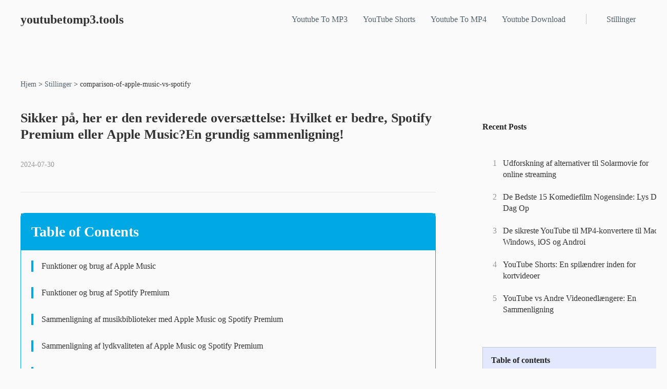

--- FILE ---
content_type: text/html; charset=utf-8
request_url: https://youtubetomp3.tools/da/comparison-of-apple-music-vs-spotify
body_size: 35696
content:
<!doctype html>
<html data-n-head-ssr lang="da" data-n-head="%7B%22lang%22:%7B%22ssr%22:%22da%22%7D%7D">
<head>
  <title>Sikker på, her er den reviderede oversættelse: Hvilket er bedre, Spotify Premium eller Apple Music?En grundig sammenligning!</title><meta data-n-head="ssr" charset="utf-8"><meta data-n-head="ssr" name="viewport" content="width=device-width,initial-scale=1"><meta data-n-head="ssr" http-equiv="x-dns-prefetch-control" content="on"><meta data-n-head="ssr" name="referrer" content="always"><meta data-n-head="ssr" data-hid="charset" charset="utf-8"><meta data-n-head="ssr" data-hid="mobile-web-app-capable" name="mobile-web-app-capable" content="yes"><meta data-n-head="ssr" data-hid="apple-mobile-web-app-title" name="apple-mobile-web-app-title" content="website"><meta data-n-head="ssr" data-hid="author" name="author" content="bo.liu"><meta data-n-head="ssr" data-hid="og:type" name="og:type" property="og:type" content="website"><meta data-n-head="ssr" data-hid="og:title" name="og:title" property="og:title" content="website"><meta data-n-head="ssr" data-hid="og:site_name" name="og:site_name" property="og:site_name" content="website"><meta data-n-head="ssr" data-hid="og:description" name="og:description" property="og:description" content="website"><meta data-n-head="ssr" data-hid="description" name="description" content="Jeg sammenlignede forskellene mellem Apple Music og Spotify Premium.Se denne artikel, når du vælger den perfekte musikstrømningstjeneste til dig."><meta data-n-head="ssr" data-hid="keywords" name="keywords" content="Apple Music vs Spotify"><meta data-n-head="ssr" rel="alternate" hreflang="en" href="https://youtubetomp3.tools/comparison-of-apple-music-vs-spotify"><meta data-n-head="ssr" rel="alternate" hreflang="x-default" href="https://youtubetomp3.tools/comparison-of-apple-music-vs-spotify"><meta data-n-head="ssr" rel="alternate" hreflang="ja" href="https://youtubetomp3.tools/ja/comparison-of-apple-music-vs-spotify"><meta data-n-head="ssr" rel="alternate" hreflang="ko" href="https://youtubetomp3.tools/ko/comparison-of-apple-music-vs-spotify"><meta data-n-head="ssr" rel="alternate" hreflang="zh" href="https://youtubetomp3.tools/zh/comparison-of-apple-music-vs-spotify"><meta data-n-head="ssr" rel="alternate" hreflang="fr" href="https://youtubetomp3.tools/fr/comparison-of-apple-music-vs-spotify"><meta data-n-head="ssr" rel="alternate" hreflang="de" href="https://youtubetomp3.tools/de/comparison-of-apple-music-vs-spotify"><meta data-n-head="ssr" rel="alternate" hreflang="es" href="https://youtubetomp3.tools/es/comparison-of-apple-music-vs-spotify"><meta data-n-head="ssr" rel="alternate" hreflang="ar" href="https://youtubetomp3.tools/ar/comparison-of-apple-music-vs-spotify"><meta data-n-head="ssr" rel="alternate" hreflang="ru" href="https://youtubetomp3.tools/ru/comparison-of-apple-music-vs-spotify"><meta data-n-head="ssr" rel="alternate" hreflang="it" href="https://youtubetomp3.tools/it/comparison-of-apple-music-vs-spotify"><meta data-n-head="ssr" rel="alternate" hreflang="tr" href="https://youtubetomp3.tools/tr/comparison-of-apple-music-vs-spotify"><meta data-n-head="ssr" rel="alternate" hreflang="da" href="https://youtubetomp3.tools/da/comparison-of-apple-music-vs-spotify"><meta data-n-head="ssr" rel="alternate" hreflang="nl" href="https://youtubetomp3.tools/nl/comparison-of-apple-music-vs-spotify"><meta data-n-head="ssr" rel="alternate" hreflang="el" href="https://youtubetomp3.tools/el/comparison-of-apple-music-vs-spotify"><meta data-n-head="ssr" rel="alternate" hreflang="sv" href="https://youtubetomp3.tools/sv/comparison-of-apple-music-vs-spotify"><meta data-n-head="ssr" rel="alternate" hreflang="sr" href="https://youtubetomp3.tools/sr/comparison-of-apple-music-vs-spotify"><meta data-n-head="ssr" rel="alternate" hreflang="pt" href="https://youtubetomp3.tools/pt/comparison-of-apple-music-vs-spotify"><meta data-n-head="ssr" rel="alternate" hreflang="id" href="https://youtubetomp3.tools/id/comparison-of-apple-music-vs-spotify"><meta data-n-head="ssr" rel="alternate" hreflang="hu" href="https://youtubetomp3.tools/hu/comparison-of-apple-music-vs-spotify"><meta data-n-head="ssr" rel="alternate" hreflang="hi" href="https://youtubetomp3.tools/hi/comparison-of-apple-music-vs-spotify"><meta data-n-head="ssr" rel="alternate" hreflang="bg" href="https://youtubetomp3.tools/bg/comparison-of-apple-music-vs-spotify"><meta data-n-head="ssr" rel="alternate" hreflang="th" href="https://youtubetomp3.tools/th/comparison-of-apple-music-vs-spotify"><meta data-n-head="ssr" rel="alternate" hreflang="pl" href="https://youtubetomp3.tools/pl/comparison-of-apple-music-vs-spotify"><link data-n-head="ssr" rel="icon" type="image/x-icon" href="/favicon.ico"><link data-n-head="ssr" data-hid="shortcut-icon" rel="shortcut icon" href="/favicon.ico"><link data-n-head="ssr" rel="manifest" href="/da/_nuxt/manifest.75814a49.json" data-hid="manifest"><link data-n-head="ssr" rel="canonical" href="https://youtubetomp3.tools/da/comparison-of-apple-music-vs-spotify"><link data-n-head="ssr" rel="preconnect" href="https://backend.myconverters.com/"><script data-n-head="ssr" src="https://www.googletagmanager.com/gtag/js?id=UA-176114110-1" async></script><script data-n-head="ssr">function gtag(){dataLayer.push(arguments)}window.dataLayer=window.dataLayer||[],gtag("js",new Date),gtag("config","UA-176114110-1")</script><link rel="preload" href="/da/_nuxt/app.js?hash=545d6372dcfa68d988fa" as="script"><link rel="preload" href="/da/_nuxt/pages/_article/index.js?hash=01b2ad93d72837614be8" as="script"><style data-vue-ssr-id="6bdd50ec:0 15e79ebe:0 1b1e8479:0 209b2172:0 857342d4:0 0204344a:0 5cb349fa:0 5dd4c153:0 1939b2a1:0 ac752f52:0 1c63aa4f:0 2f390e8e:0 ed7710ee:0">.icon_classification,.icon_free,.icon_save,.icon_sparkles,.icon_umbrella,.icon_video,.lang_ar,.lang_bg,.lang_da,.lang_de,.lang_el,.lang_en,.lang_es,.lang_fr,.lang_hi,.lang_hu,.lang_id,.lang_it,.lang_ja,.lang_ko,.lang_nl,.lang_ph,.lang_pl,.lang_pt,.lang_ru,.lang_sr,.lang_sv,.lang_th,.lang_tr,.lang_zh{display:inline-block;background:url(/assets/images/common/1x_m/icon_941.png?t=1551) no-repeat;background-size:23.875rem 17.188rem}.icon_classification,.icon_free,.icon_save,.icon_sparkles,.icon_umbrella,.icon_video{width:3rem;height:3rem}.lang_ar,.lang_bg,.lang_da,.lang_de,.lang_el,.lang_en,.lang_es,.lang_fr,.lang_hi,.lang_hu,.lang_id,.lang_it,.lang_ja,.lang_ko,.lang_nl,.lang_ph,.lang_pl,.lang_pt,.lang_ru,.lang_sr,.lang_sv,.lang_th,.lang_tr,.lang_zh{width:2.875rem;height:2.063rem}.icon_video{background-position:0 0}.icon_classification{background-position:-4.25rem 0}.icon_free{background-position:0 -4.25rem}.icon_save{background-position:-4.25rem -4.25rem}.icon_sparkles{background-position:-8.5rem 0}.icon_umbrella{background-position:-8.5rem -4.25rem}.lang_ar{background-position:0 -8.5rem}.lang_bg{background-position:-4.125rem -8.5rem}.lang_da{background-position:-8.25rem -8.5rem}.lang_de{background-position:-12.75rem 0}.lang_el{background-position:-12.75rem -3.313rem}.lang_en{background-position:-12.75rem -6.625rem}.lang_es{background-position:0 -11.813rem}.lang_fr{background-position:-4.125rem -11.813rem}.lang_hi{background-position:-8.25rem -11.813rem}.lang_hu{background-position:-12.375rem -11.813rem}.lang_id{background-position:-16.875rem 0}.lang_it{background-position:-16.875rem -3.313rem}.lang_ja{background-position:-16.875rem -6.625rem}.lang_ko{background-position:-16.875rem -9.938rem}.lang_nl{background-position:0 -15.125rem}.lang_ph{background-position:-4.125rem -15.125rem}.lang_pl{background-position:-8.25rem -15.125rem}.lang_pt{background-position:-12.375rem -15.125rem}.lang_ru{background-position:-16.5rem -15.125rem}.lang_sr{background-position:-21rem 0}.lang_sv{background-position:-21rem -3.313rem}.lang_th{background-position:-21rem -6.625rem}.lang_tr{background-position:-21rem -9.938rem}.lang_zh{background-position:-21rem -13.25rem}.icon_arror_h,.icon_arror_n,.icon_cloud_download,.icon_document_text,.icon_download,.icon_free,.icon_hand,.icon_right,.icon_save_as{display:inline-block;background-size:637px 91px;background:url(/assets/images/common/1x_m/icon.png?t=1685526167776) no-repeat}.icon_arror_h{width:17px;height:17px;background-position:0 0}.icon_arror_n{width:17px;height:17px;background-position:-27px 0}.icon_cloud_download{width:48px;height:48px;background-position:-54px 0}.icon_document_text{width:48px;height:48px;background-position:-112px 0}.icon_download{width:24px;height:25px;background-position:-170px 0}.icon_free{width:48px;height:48px;background-position:-204px 0}.icon_hand{width:53px;height:36px;background-position:-262px 0}.icon_right{width:18px;height:12px;background-position:-325px 0}.icon_save_as{width:48px;height:48px;background-position:-411px 0}.section{min-height:600px}.default-wrapper{background:#fafafa}@media (max-width:768px){.section.space{padding-top:2.5rem}}*{padding:0;margin:0;outline:0;-webkit-overflow-scrolling:touch}*,:after,:before{box-sizing:border-box}.fl{float:left}.fr{float:right}.clearfix:after,.clearfix:before{display:table;content:" "}.clearfix:after{clear:both}html{-ms-text-size-adjust:100%;-webkit-text-size-adjust:100%;-webkit-tap-highlight-color:transparent}article,aside,details,figcaption,figure,footer,header,hgroup,main,menu,nav,section,summary{display:block}[hidden],template{display:none}a{color:#289fda;text-decoration:none;background-color:transparent}b,strong{font-weight:500}dfn{font-style:italic}h1,h2,h3,h4,h5,h6{font-weight:400}small{font-size:80%}img{vertical-align:middle;border:0}svg:not(:root){overflow:hidden}figure{margin:0}hr{box-sizing:content-box;height:0}pre{overflow:auto}button,input,optgroup,select,textarea{font:inherit;color:inherit}button{overflow:visible}button,select{text-transform:none}button,html input[type=button],input[type=reset],input[type=submit]{-webkit-appearance:button;cursor:pointer}button[disabled],html input[disabled]{cursor:default}button::-moz-focus-inner,input::-moz-focus-inner{padding:0;border:0}input{line-height:normal}input[type=number]::-webkit-inner-spin-button,input[type=number]::-webkit-outer-spin-button{height:auto}input[type=search]{-webkit-appearance:textfield;box-sizing:content-box}input[type=search]::-webkit-search-cancel-button,input[type=search]::-webkit-search-decoration{-webkit-appearance:none}fieldset{padding:.35em .625em .75em;margin:0 2px;border:1px solid silver}legend{border:0}textarea{overflow:auto}optgroup{font-weight:700}table{border-spacing:0;border-collapse:collapse}input,textarea{outline:0}li{list-style-type:none}dd{margin:0}button,input,select,textarea{font-family:inherit;font-size:inherit;line-height:inherit}html{font-size:16px}body{font-size:1rem;line-height:1.42857143;color:#222;font-weight:400;background-color:#fafafa}.Roboto,b,body,h1,h2,h3,h4,h5,strong{font-family:Verdana,Palatino,Trebuchet MS}.Roboto,b,h1,h2,h3,h4,h5,strong{font-weight:700}.sans-serif{font-family:sans-serif}h1{font-size:5rem;line-height:8.75rem}h2{font-size:3.75rem;line-height:5.625rem}h3{font-size:2.25rem;line-height:2.5rem}b{font-weight:700;font-size:1.125rem;line-height:2}img{width:auto}.font-0{font-size:0}h4{font-size:1.25rem;font-weight:700}h4,h5{line-height:1.2}h5{font-size:1.125rem;font-weight:400}p{line-height:1.5}.tc{text-align:center}.tl{text-align:left}.tr{text-align:right}.ov-hide{overflow:hidden}.w-auto{width:auto}.hide{display:none}.show{display:block}.img-responsive{max-width:100%}.nowrap,.text-ellipsis{white-space:nowrap}.text-ellipsis{overflow:hidden;text-overflow:ellipsis}.wait-loading.btn-default{border:0}.btn-default{display:inline-block;font-family:Roboto,Palatino,Trebuchet MS;font-weight:700;min-width:11.25rem;height:2.5rem;line-height:2.25rem;position:relative;color:#0d397c;text-align:center;cursor:pointer;background:#f9fcff;border:2px solid #0d397c;border-radius:20px;padding:0 .9375rem}.btn-default:active,.btn-default:focus,.btn-default:hover{color:#f9fcff;background:#0d397c;border-color:#0d397c}.icon_cursor{font-size:0;cursor:pointer}.icon_cursor.active .hover{display:inline-block}.icon_cursor .hover,.icon_cursor.active .default{display:none}.icon_cursor:hover .hover{display:inline-block}.icon_cursor:hover .default{display:none}.wrapper{position:relative}.container{max-width:1280px;margin:0 auto;padding:0 40px}.related-posts{display:flex;padding-top:1.875rem}.os-switch{width:15.625rem;height:1.75rem;margin-top:1.25rem;font-size:0;line-height:1.75rem;background-color:rgba(0,0,0,.3);border-radius:14px}.os-switch.single-os{width:9.375rem}.os-switch.single-os a{width:100%}.os-switch a{display:inline-block;width:50%;height:100%;font-size:1rem;text-align:left;text-indent:1.25rem;cursor:pointer;background-color:transparent;border-radius:14px;opacity:.6}.os-switch a i{margin-right:.25rem;vertical-align:middle}.os-switch a i[class*=selected]{display:none}.os-switch a i[class*=mac]{position:relative;top:-.125rem}.os-switch a .event{color:#fff;opacity:1}.os-switch a .event i{display:none}.os-switch a .event i+i{display:inline-block}.os-switch a:active{color:#fff;opacity:1}.os-switch a:active i{display:none}.os-switch a:active i+i{display:inline-block}.os-switch a.selected,.os-switch a[selected]{color:#fff;background-color:rgba(0,0,0,.5);opacity:1}.os-switch a.selected i,.os-switch a[selected] i{display:none}.os-switch a.selected i:last-child,.os-switch a[selected] i:last-child{display:inline-block}@media (min-width:1024px){.os-switch a:hover{color:#fff;opacity:1}.os-switch a:hover i{display:none}.os-switch a:hover i+i{display:inline-block}}.btn,.btn-padding{padding:0 15px}.btn{display:inline-block;min-width:174px;height:48px;font-size:16px;line-height:48px;cursor:pointer;border-radius:100px;text-align:center}.anchor:target{padding-top:5.3125rem;margin-top:-5.3125rem}@media (max-width:1024px){#at-share-dock{width:100vw!important}}@media (min-width:2560px){.container{max-width:1600px}}@media (max-width:1024px){.container{padding:0 20px}}@media (max-width:900px){.related-posts{flex-direction:column}.related-posts .con_posts{width:100%!important;margin-left:0!important}}@media (min-width:769px){.pc-hide{display:none!important}}@media (max-width:768px){.container{padding:0 1.25rem}.subpage-wrap .subpage-container{padding:0}.subpage-wrap .subpage-container .subpage-content{padding:0 12px;margin-right:0}.os-switch{margin:1.25rem auto 0}.h1,h1{font-size:2.375rem;line-height:3.125rem}.h2,h2{font-size:2rem;line-height:2.5rem}.h3,h3{font-size:1.75rem;line-height:2rem}.mobile-hide{display:none!important}}@media (max-width:660px){.container{padding:0 10px}}.p-0{padding:0}.m-30,.p-30{margin:1.875rem 0}.m-l-140{margin-left:8.75rem}.m-t-20{margin-top:1.25rem}.flex{display:flex}@media (max-width:768px){.flex{flex-direction:column}}.flex-sp-be{justify-content:space-between}.flex-sp-ar{justify-content:space-around}.m-t-30{margin-top:1.875rem}.m-b-30{margin-bottom:1.875rem}.m-b-80{margin-bottom:5rem}.m-l-30{margin-left:1.875rem}@media (min-width:1024px){.m-lg-l-30{margin-left:1.875rem}}@media (max-width:1024px){.m-md-t-30{margin-top:1.875rem}}.pd-side-5{padding:0 5%}.feature-section-title{font-weight:700}.feature-section-title span{font-size:16px}h1.feature-section-title{font-size:30px;line-height:1.5}h2.feature-section-title{font-size:28px;line-height:1.5}h4.feature-section-title{font-size:22px;line-height:1.5}.feature-section{padding:3.4375rem 0}.feature-section.xdownload{padding-top:0}.feature-section.xdownload .download-tool{padding-top:1.875rem;border-bottom-left-radius:1.875rem;border-bottom-right-radius:1.875rem;border:.0625rem solid #e9e9e9;background-color:#fff}.col-lg-6{display:inline-block}@media (min-width:1280px){.col-lg-6{width:calc(50% - 20px)}}.col-lg-4{display:inline-block}@media (min-width:1280px){.col-lg-4{width:calc(33% - 13px)}}.height100{height:100%}.bg-fff{background-color:#fff}.pd-side-8{padding:0 8%}.feature-section-question{font-weight:700}.fz40{font-size:40px}.fz22{font-size:22px}.fz18{font-size:18px}.flex-column-center{display:flex;flex-direction:column;align-items:center}.color-primary{color:#314dec}.m-b-20{margin-bottom:20px}.fw{flex-wrap:wrap}@media (max-width:1024px){.m-t-lg-30{margin-top:30px}}@media (max-width:1024px){.row.col-lg-6{display:flex;flex-direction:column;width:100%}}.flex-column{flex-direction:column}.row-4 .col-lg-4{width:100%;text-align:center}.row-4>div+div{margin-top:30px}.footer-iconbox.lang_ar{background-position:-.3125rem -8.5rem}.footer-iconbox.lang_bg{background-position:-4.35rem -8.5rem}.footer-iconbox.lang_da{background-position:-8.5625rem -8.5rem}.footer-iconbox.lang_de{background-position:-13.175rem 0}.footer-iconbox.lang_el{background-position:-13.05rem -3.313rem}.footer-iconbox.lang_en{background-position:-13.05rem -6.625rem}.footer-iconbox.lang_es{background-position:-.3125rem -11.813rem}.footer-iconbox.lang_fr{background-position:-4.425rem -11.813rem}.footer-iconbox.lang_hi{background-position:-8.55rem -11.813rem}.footer-iconbox.lang_hu{background-position:-12.675rem -11.813rem}.footer-iconbox.lang_id{background-position:-17.2rem 0}.footer-iconbox.lang_it{background-position:-17.2rem -3.313rem}.footer-iconbox.lang_ja{background-position:-17.2rem -6.625rem}.footer-iconbox.lang_ko{background-position:-17.2rem -9.938rem}.footer-iconbox.lang_nl{background-position:-.3125rem -15.125rem}.footer-iconbox.lang_ph{background-position:-4.425rem -15.125rem}.footer-iconbox.lang_pl{background-position:-8.55rem -15.125rem}.footer-iconbox.lang_pt{background-position:-12.675rem -15.125rem}.footer-iconbox.lang_ru{background-position:-16.8rem -15.125rem}.footer-iconbox.lang_sr{background-position:-21.3rem 0}.footer-iconbox.lang_sv{background-position:-21.3rem -3.313rem}.footer-iconbox.lang_th{background-position:-21.3rem -6.625rem}.footer-iconbox.lang_tr{background-position:-21.3rem -9.938rem}.footer-iconbox.lang_zh{background-position:-21.3rem -13.25rem}.nav-menus .nav-menus-link+.nav-menus-link{margin-left:1.875rem!important}.con-header{position:-webkit-sticky;position:sticky;top:0;left:0;right:0;z-index:99;background-color:#fafafa}.nav[data-v-2911d44b]{height:4.75rem}@media (max-width:768px){.nav[data-v-2911d44b]{height:auto}}.nav .nowrap a[data-v-2911d44b]{vertical-align:bottom}.nav-box.pc[data-v-2911d44b]{display:flex;justify-content:space-between;align-items:center;height:100%}@media (max-width:768px){.nav-box.pc[data-v-2911d44b]{flex-direction:column;padding:.625rem 0}}.nav-domin[data-v-2911d44b]{width:7.75rem;font-size:1.5rem;font-family:Verdana;font-weight:700;color:#333}@media (max-width:768px){.nav-domin[data-v-2911d44b]{margin-bottom:.9375rem}}.nav-menus[data-v-2a5da4c4]{display:flex;justify-content:flex-end;width:47.1875rem}@media (max-width:768px){.nav-menus[data-v-2a5da4c4]{justify-content:center;margin-top:.625rem}.nav-menus .flex[data-v-2a5da4c4]{flex-direction:row}}@media (max-width:414px){.nav-menus[data-v-2a5da4c4]{margin-top:0;width:100%}.nav-menus .flex[data-v-2a5da4c4],.nav-menus[data-v-2a5da4c4]{flex-direction:column}}.nav-menus .menu-left[data-v-2a5da4c4]{margin-right:2.5rem}@media (max-width:414px){.nav-menus .menu-left[data-v-2a5da4c4]{margin-right:0;text-align:center}}.nav-menus .menu-right[data-v-2a5da4c4]{position:relative;margin-left:2.5rem}@media (max-width:768px){.nav-menus .menu-right[data-v-2a5da4c4]{margin-left:0;text-align:center}}.nav-menus .menu-right[data-v-2a5da4c4]:before{content:"";position:absolute;left:-2.5rem;height:1.25rem;width:1px;background-color:#c3c3c3}@media (max-width:768px){.nav-menus .menu-right[data-v-2a5da4c4]:before{display:none}}.nav-menus .nav-menus-link[data-v-2a5da4c4]{font-size:1rem;font-weight:400;color:#54616c}.nav-menus .nav-menus-link.actived[data-v-2a5da4c4],.nav-menus .nav-menus-link[data-v-2a5da4c4] :hover{color:#314dec}.nav-menus .nav-menus-link+.nav-menus-link[data-v-2a5da4c4]{margin-left:3.125rem}@media (max-width:768px){.nav-menus .nav-menus-link+.nav-menus-link[data-v-2a5da4c4]{margin-left:1.25rem}}.con-article .article-detail-main{margin-top:2.5rem;padding-top:2.5rem;border-top:1px solid #e6e6e6}.con-article .article-detail-main>div{margin-bottom:7.125rem}.con-article .article-detail-main>div>[class^=cms-]{margin:40px 0}.con-article .article-detail-main a[id],.con-article .article-detail-main a[name]{padding-top:6.25rem}.con-article .article-detail-main .menu{margin-bottom:3.75rem}.con-article .article-detail-main .menu>ul>li>ul{padding:0 0 0 1.25rem!important}.con-article .article-detail-main .menu>ul>li a{color:#333;font-size:1rem}.con-article .article-detail-main .menu>ul>li a:hover{color:#314dec}.con-article .article-detail-main .menu>ul>li+li{margin-top:.875rem}.con-article .article-detail-main h2{margin-top:3.75rem;margin-bottom:1.875rem;font-size:1.25rem;color:#333;line-height:1.5rem}.con-article .article-detail-main h3{font-size:1.125rem;margin:1.25rem 0}.con-article .article-detail-main h4{font-size:1.125rem;margin:.9375rem 0}.con-article .article-detail-main h5{font-size:1.125rem;margin:.625rem 0}.con-article .article-detail-main p+p{margin-top:2.5rem}@media (max-width:1024px){.con-article .article-detail-main img{max-width:100%;height:auto!important}}.con-article .related-posts{padding-top:2.5rem;padding-bottom:2.5rem}.con-article .related-posts .article-side{padding-top:1.5625rem}.con-article .recommend-box{margin:6.25rem 0}.con-article .recommend-box .recommend-title{font-size:1.5rem;color:#222;line-height:2rem;text-align:center;padding-bottom:.625rem;border-bottom:.125rem solid #05abf0;margin-bottom:1.875rem}.con-article .recommend-box .product-list{display:flex;flex-wrap:wrap}.con-article .recommend-box .product-item{width:calc(33.33% - 14px);margin-right:1.25rem;margin-bottom:1.25rem;background:#fafbff}.con-article .recommend-box .product-item:nth-child(3n){margin-right:0}.con-article .recommend-box .product-item img{width:100%}.con-article .recommend-box .user-info{padding:.3125rem 0;font-size:.75rem;color:#05abf0;line-height:1.5rem;font-family:Verdana,Geneva,Tahoma,sans-serif}.con-article .recommend-box .user-info .author{font-weight:700}.con-article .recommend-box .article-title{font-size:1rem;color:#222;line-height:1.5rem}.con-article .recommend-box .article{padding:0 .625rem .9375rem}.con-article .side-articles{padding-bottom:3.125rem}.con-article .nav-box .side-title{background:#cdf2ff;border-radius:.3125rem;padding:.625rem;color:#00a9e4;line-height:1.5rem;font-size:.875rem}.con-article .sid-close-n,.con-article .sid-open-n{display:inline-block;background:url(/assets/images/article/1x_m/icon_1.png?t=1625218112313) no-repeat;background-size:6.375rem 3.4375rem}.con-article .sid-open-n{width:.75rem;height:.4375rem}.con-article .sid-close-n{width:.75rem;height:.5rem;background-position:0 -2.9375rem}.con-article .sid-open-n{background-position:-5.625rem -1.6875rem}.con-article .banner{position:relative;padding-bottom:2.5rem;background:#fafbff}.con-article .banner .container{display:block}.con-article .banner .author-box{display:flex;font-weight:400;margin-top:1.5625rem}.con-article .banner .author-box a{color:#00a9e4;font-weight:700}.con-article .banner .author-box a:hover{color:#666}.con-article .banner .author-box .pd{padding:0 .3125rem}.con-article .banner .author-box .img-box{width:3.125rem;height:3.125rem}.con-article .banner .author-box .img-box img{width:100%;height:100%;border-radius:50%}.con-article .banner .author-box .author-info{padding-top:.3125rem;padding-left:.625rem;font-size:1rem;color:#a4a4a4;line-height:1.375rem}.con-article .banner .nav-box{padding-top:1.5625rem;margin-bottom:1.1875rem}.con-article .banner .nav-box a:hover{color:#05abf0}.con-article .banner .title{color:#222;line-height:3.75rem;font-size:2.25rem}.con-article .related-articles{display:block;text-align:center}.con-article .related-articles .text{padding-left:0;text-align:left}.con-article .related-articles img{width:100%;height:auto}.con-article .related-articles h2{font-size:3rem;line-height:3.75rem;font-weight:700;color:#333;margin-bottom:2.75rem}.con-article .related-articles a{margin-bottom:1.25rem;display:block}.con-article .related-articles a:hover{-webkit-text-decoration:revert;text-decoration:revert}.con-article .container-box{max-width:51.25rem;margin:32px auto 0;overflow-x:hidden;padding:1.25rem;background:#fafbff;border-radius:.375rem}.con-article .container-box .btn.btn-red,.con-article .container-box .btn.mac-btn,.con-article .container-box .btn.win-btn{margin:.625rem .3125rem;display:inline-block;height:4.125rem;min-width:15.0625rem;background:#00a9e4;border-radius:.625rem;line-height:4.125rem;text-align:center;font-weight:700;color:#fff;font-size:1.125rem;padding:0 1.25rem;border:0;box-shadow:none}.con-article .container-box .btn.btn-red em,.con-article .container-box .btn.mac-btn em,.con-article .container-box .btn.win-btn em{position:relative;top:-.125rem;display:inline-block;width:1.25rem;height:1.25rem;text-indent:-999em;vertical-align:middle;margin-right:.625rem;background:url(/assets/images/common/win_banner.png) no-repeat}.con-article .container-box .btn.btn-red:hover,.con-article .container-box .btn.mac-btn:hover,.con-article .container-box .btn.win-btn:hover{background:#46bdf8;box-shadow:0 .5rem 1rem rgb(50 151 3.98%)}.con-article .container-box .btn.btn-red,.con-article .container-box .btn.mac-btn{background:#2e395d}.con-article .container-box .btn.btn-red em,.con-article .container-box .btn.mac-btn em{width:1.25rem;height:1.375rem;background:url(/assets/images/common/mac_banner.png) no-repeat}.con-article .container-box .btn.btn-red:hover,.con-article .container-box .btn.mac-btn:hover{background:#ffb83d;box-shadow:0 .5rem 1rem rgb(248 165 .82%)}.con-article .container-box h2{font-size:1.75rem;font-weight:700;line-height:1;margin:2.8125rem 0 1.25rem;width:100%;position:relative;color:#222;padding-left:2.5rem;font-family:Quicksand,Verdana,Arial Narrow}.con-article .container-box h2 a{color:#222}.con-article .container-box h2:before{content:"";position:absolute;left:0;top:0;width:.5rem;height:100%;background:#05abf0;border-radius:4px}.con-article .container-box h2 strong{font-family:Quicksand,Verdana,Arial Narrow}.con-article .container-box h3,.con-article .container-box h4{font-size:1.625rem;font-weight:700;margin-bottom:1.5625rem;line-height:1;color:#222;position:relative;padding-left:1.125rem;overflow:hidden;font-family:Quicksand,Verdana,Arial Narrow}.con-article .container-box h3 a,.con-article .container-box h4 a{color:#222}.con-article .container-box h3:before,.con-article .container-box h4:before{content:"";position:absolute;left:0;top:0;width:.25rem;height:100%;background:#00a9e4;border-radius:2px}.con-article .container-box h3 strong,.con-article .container-box h4 strong{font-family:Quicksand,Verdana,Arial Narrow}.con-article .container-box h4{font-size:1.375rem}.con-article .container-box p{margin-bottom:1.5625rem;line-height:1.625rem;font-size:1rem;word-wrap:break-word;word-break:break-word;word-wrap:anywhere}.con-article .container-box div img,.con-article .container-box p img{margin:auto;display:inherit}.con-article .container-box ol,.con-article .container-box ul{margin-bottom:1.5625rem}.con-article .container-box li{line-height:1.625rem;font-size:1rem;list-style:inside}.con-article .container-box li ul{padding-left:1.5625rem}.con-article .container-box li p{display:inline;margin-bottom:0}.con-article .container-box img[src*="data:image/gif;base64"]{background:#eee}.con-article .container-box a{cursor:pointer}.con-article .container-box a u{text-decoration:none}.con-article .container-box .Table-of-contents{position:relative;z-index:2}.con-article .container-box .Table-box,.con-article .container-box .table-box{overflow-x:auto}.con-article .container-box table{width:100%;float:none;border:.125rem solid #c1dbe6;margin-bottom:1.875rem;word-break:break-word;word-wrap:anywhere}.con-article .container-box table p{font-size:1rem;line-height:1.625rem;margin-bottom:0;word-break:break-word;word-wrap:anywhere}.con-article .container-box table tr:nth-child(2n){background:#fff}.con-article .container-box table tr:nth-child(odd){background:#f5fbfe}.con-article .container-box table tr:first-child{background:#dcf3ff}.con-article .container-box table td,.con-article .container-box table th{width:auto;min-height:4.0625rem;padding:0 .625rem 0 1.25rem;word-wrap:break-word;word-break:break-word;white-space:normal;word-wrap:anywhere;-webkit-hyphens:auto;-ms-hyphens:auto;hyphens:auto}.con-article .container-box a[id],.con-article .container-box a[name]{padding-top:6.25rem}.con-article .directory-list{background-color:#f6fcff;border:.125rem solid #c6c8ce;border-radius:.375rem;margin-bottom:2.5rem}.con-article .directory-list .title{font-size:1.625rem;line-height:3.4375rem;cursor:pointer;margin-bottom:0;padding:0 1.5625rem;background:#f1f3f9}.con-article .directory-list .title strong{font-family:Quicksand,Verdana,Arial Narrow!important}.con-article .directory-list .title .cont-close-n,.con-article .directory-list .title .cont-open-n{font-style:normal;color:#c6c8ce;font-size:1.125rem}.con-article .directory-list .title .cont-close-n{transform:rotate(180deg)}.con-article .directory-list .title:hover .cont-close-n,.con-article .directory-list .title:hover .cont-open-n{color:#19a3d3}.con-article .directory-list .title-box strong{font-family:Quicksand,Verdana,Arial Narrow!important}.con-article .directory-list>ul ul{margin-bottom:0;padding-left:0}.con-article .directory-list>ul>li>.directory-link{font-size:1.125rem;color:#222;font-weight:700;line-height:2}.con-article .directory-list .directory-link{color:#222}.con-article .directory-list .directory-link:hover{color:#11aff1}.con-article .directory-list>ul{padding:0 2.4375rem;margin-bottom:0}.con-article .directory-list>ul>li{list-style:none;margin-top:1.25rem;margin-bottom:0;line-height:1.8}.con-article .directory-list>ul>li:after{content:"";position:absolute;left:-.875rem;top:50%;width:.25rem;height:.8125rem;background:#00a9e4;transform:translateY(-50%)}.con-article .directory-list>ul>li li{font-size:1rem;margin-top:.3125rem;margin-bottom:0;line-height:1.8}.con-article .directory-list>ul>li li::marker{color:#3b5159}.con-article .directory-list>ul>li li:hover::marker{color:#11aff1}.con-article .directory-list ul ul{font-weight:400}.con-article .directory-list .no-list-style{list-style:none;margin-top:0}.con-article .directory-list .no-list-style:after{content:none}.con-article .no-style li{list-style:none}.con-article .summary-box{margin:0 0 2.5rem;padding:1.25rem;background:#fafbff;color:#222;line-height:1.625rem;border-radius:.375rem}.con-article .con_posts{padding-bottom:6.25rem}.con-article .con_posts .posts-conter{margin-top:0;margin-bottom:0}.con-article .answer{box-sizing:border-box;overflow:hidden;transition:height .5s;overflow-y:auto;margin-top:.9375rem}.con-article .answer::-webkit-scrollbar{width:.3125rem;height:.3125rem}.con-article .answer::-webkit-scrollbar-thumb{width:14.625rem;border-radius:.9375rem;background:#a9eaff}.con-article .answer::-webkit-scrollbar-track{background:#fff}.lang-ja .con-article .container-box h2{background:#dcf3ff;border-radius:4px;padding:1.0625rem 0 1.1875rem 2.5rem;font-family:Meiryo;font-weight:700}.lang-ja .con-article .container-box h2 strong,.lang-ja .con-article .container-box h3,.lang-ja .con-article .container-box h3 strong,.lang-ja .con-article .container-box h4,.lang-ja .con-article .container-box h4 strong{font-family:Meiryo;font-weight:700}@media (min-width:1024px){.at-custom-side-wrapper #at-custom-sidebar{position:fixed;left:0;box-shadow:none;background:0 0!important;visibility:hidden}.at-custom-side-wrapper #at-custom-sidebar .at-custom-sidebar-btns{display:flex;flex-direction:column}.at-custom-side-wrapper #at-custom-sidebar .at-custom-sidebar-btns .at-share-btn{width:2.75rem;height:2.125rem;background:#d8ebff;border-radius:0 45% 45% 0;position:relative;margin-bottom:.3125rem}.at-custom-side-wrapper #at-custom-sidebar .at-custom-sidebar-btns .at-share-btn .at-icon-wrapper{width:""!important;height:""!important;background-color:transparent!important;line-height:""!important}.at-custom-side-wrapper #at-custom-sidebar .at-custom-sidebar-btns .at-share-btn .at-icon-wrapper .at-icon{margin:0 .625rem 0 0}.at-custom-side-wrapper #at-custom-sidebar .at-custom-sidebar-btns .at-share-btn .at-icon-wrapper .at-icon-twitter{fill:#1da1f2!important}.at-custom-side-wrapper #at-custom-sidebar .at-custom-sidebar-btns .at-share-btn .at-icon-wrapper .at-icon-facebook{fill:#408def!important}.at-custom-side-wrapper #at-custom-sidebar .at-custom-sidebar-btns .at-share-btn .at-icon-wrapper .at-icon-pinterest_share{fill:#f33d3d!important}.at-custom-side-wrapper #at-custom-sidebar .at-custom-sidebar-btns .at-share-btn .at-icon-wrapper .at-icon-linkedin{fill:#2791d2!important}.at-custom-side-wrapper #at-custom-sidebar .at-custom-sidebar-btns .at-share-btn .at-icon-wrapper .at-icon-reddit{fill:#ff7933!important}.at-custom-side-wrapper #at-custom-sidebar .at-custom-sidebar-btns .at-share-btn:hover{width:3.375rem;background:#1abcff;border-radius:0 1.75rem 1.75rem 0}.at-custom-side-wrapper #at-custom-sidebar .at-custom-sidebar-btns .at-share-btn:hover .at-icon-wrapper .at-icon{fill:#fff!important;margin-left:.875rem}}@media (max-width:1023px){.article-side #list_fixed{display:none!important}.con-article .container-box{max-width:none}.related-posts{display:block}}@media (max-width:768px){.banner{background:#eef5ff}.banner .title{font-size:2.375rem;line-height:3.125rem}.banner .container{min-height:auto;padding-bottom:40px}.container-box{max-width:none}.container-box h2{font-size:2rem;line-height:2.75rem}.container-box img{width:100%!important;height:auto!important}.container-box .Table-box,.container-box .table-box{overflow-x:auto}.container-box .Table-box table,.container-box .table-box table{width:100%}.con-article .recommend-box .product-item{width:48%;margin-right:3%;margin-bottom:1.25rem;background:#fafbff}.con-article .recommend-box .product-item:nth-child(3n){margin-right:3%}.con-article .recommend-box .product-item:nth-child(2n){margin-right:0}.con-article .recommend-box .product-item img{height:auto}}@media (max-width:640px){.m-wrap .con-ft{padding-bottom:4rem}.con-article .container-box table td,.con-article .container-box table th{padding-left:.625rem}.con-article .container-box table td:first-child,.con-article .container-box table th:first-child{min-width:3.75rem}}.menu ul>li{list-style-type:none}ol,ul{padding:1.25rem 0 1.25rem 1.25rem}ol>li,ul>li{list-style:disc}.menu{border-radius:.5rem;border:1px solid #00a9e4}.menu>p{padding:.9375rem 0;text-indent:1.25rem;background-color:#00a9e4;font-weight:700;font-size:1.75rem;color:#fff}.menu>ul{padding:1.25rem}.menu>ul>li{list-style:none}.menu a{color:#333}.menu>ul>li>a{position:relative;display:inline-block;padding-left:1.25rem;margin-bottom:1rem}.menu>ul>li>a:before{content:"";display:block;position:absolute;top:0;left:0;width:4px;height:100%;background-color:#00a9e4}.menu>ul>ul>li>a{position:relative;display:inline-block;margin-bottom:1rem}.menu>ul>ul>li>a:before{content:"•";position:absolute;top:0;left:10px;width:auto;color:#333}.menu>ul>li>ul>li>a{position:relative;padding-left:30px;display:inline-block;margin-bottom:.375rem}.menu>ul>li>ul>li>a:before{content:"•";position:absolute;top:0;left:10px;width:auto;color:#333}#disqus_thread iframe[src*=ads-iframe]{display:none!important}.tc{text-align:center}strong{font-weight:700}.mould_btn{display:flex;margin-top:40px}.mould_btn a{text-decoration:none}.mould_btn .btn_free_download{font-weight:500;height:45px;padding:0 12px;display:flex;align-items:center;justify-content:center;background:#fff;min-width:195px;border-radius:5px;margin-right:20px}.mould_btn .default_btn{color:#1977f3;border:2px solid #1977f3;display:flex;justify-content:center}.mould_btn .default_btn:hover{background:#d8e9ff}.mould_btn .primary_btn{background:#f20a51;border:2px solid #f20a51;color:#fff}.mould_btn .primary_btn:hover{background:#ff286a;border-color:#ff286a}.mould_btn .btn_start_free{height:45px;padding:0 12px;line-height:45px;border:none}.article_mould{padding:25px 25px 40px;background:url(https://y2mate.ch/img/article_mould_bg_01.jpg) no-repeat;background-size:100% 100%;color:#fff;margin:20px 0;border-radius:4px;overflow:hidden}.article_mould .article_mould_title{font-size:30px;text-align:center;margin-bottom:15px}.article_mould .article_mould_desc{font-size:16px;line-height:24px}.article_mould .article_mould_list .list_title{font-weight:500}.article_mould .article_mould_list ul li{list-style-type:disc}.article_mould .mould_btn{display:flex;justify-content:center}.article_mould .mould_btn .default_btn{color:#ffb400;border-color:#ffb400;background:0 0}.article_mould .mould_btn .default_btn:hover{background:#ffb400;color:#fff}.list_bg{background:url(https://y2mate.ch/img/article_mould_bg_02.jpg) no-repeat;background-size:100% 100%}.mould_note{padding:20px;margin:20px 0;background:url(https://y2mate.ch/img/article_mould_note_icon.png) #fff no-repeat;font-size:16px;line-height:24px}.mould_note a{color:#1977f3}.mould_table{background:#fff;padding:10px;margin:20px 0}.mould_table .table_title{font-size:30px;margin-bottom:10px;text-align:center}.mould_table .table_row{display:flex;border:1px solid #dedede;border-top:0;font-size:14px}.mould_table .table_row:nth-child(2n){background:#f9f9f9}.mould_table .table_row .table_column{width:20%;height:49px;display:flex;align-items:center;justify-content:center}.mould_table .table_row .table_column:first-child{width:40%;padding-left:10px;justify-content:start}.mould_table .table_row .table_column span{display:inline-block;width:20px;height:20px}.mould_table .table_row .table_column .success_icon{background:url(https://y2mate.ch/img/article_mould_table_success_icon.png) no-repeat}.mould_table .table_row .table_column .error_icon{background:url(https://y2mate.ch/img/article_mould_table_error_icon.png) no-repeat}.mould_table .table_row.table_row_title{background:#f20a51;color:#fff;font-weight:500;border:0}.nav-banner-box{width:100%}.nav-banner{width:100%;background-size:cover;background-position:50%;background-repeat:no-repeat}.nav-banner1{background-image:url(https://c.vanceai.com/assets/images/posts/article-banner-1.png)}.nav-banner2{background-image:url(https://c.vanceai.com/assets/images/posts/article-banner-2.png)}.nav-banner3{background-image:url(https://c.vanceai.com/assets/images/posts/article-banner-3.png)}.nav-back-grad1{background-image:linear-gradient(-270deg,#0642bc,rgba(202,60,255,.99608))}.nav-back-grad2{background-image:linear-gradient(270deg,#414d5a,#2f3944)}.nav-banner .text-box{width:100%;color:#fff;display:flex;flex-direction:column;justify-content:space-between;align-items:center;text-align:center;box-sizing:border-box;padding:40px 0}.show-text{font-size:2.375rem;color:#fff;line-height:1.2;text-align:center;width:80%}.btn-main{width:218px;height:54px;font-size:26px;border-radius:5px;display:flex;justify-content:center;align-items:center;margin-top:30px;color:#fff;background-color:#ff9d1d}.show-text-2{font-size:16px;color:#fff;margin:40px 0 25px}@media screen and (max-width:1024px){.show-text{font-size:26px}}.review-box{padding:40px 20px;background:#fff;border-radius:10px}.review-box h2{position:relative;display:inline-block;padding:0 83px;font-size:32px}.review-box h2:after,.review-box h2:before{position:absolute;top:50%;width:60px;height:2px;content:"";border-bottom:2px dashed #e50914;transform:translateY(-50%)}.review-box h2:before{left:0}.review-box h2:after{right:0}.review-box p{padding-top:30px}.quot-box{position:relative;padding:0 106px;margin:40px 0;font-style:italic}.quot-box:after,.quot-box:before{content:"";position:absolute;display:inline-block;width:91px;height:66px}.quot-box:before{top:0;left:0;background:url(https://flixdown.com/img/quot_left.png) no-repeat}.quot-box:after{right:0;bottom:0;background:url(https://flixdown.com/img/quot_right.png) no-repeat}.title-box{position:relative;padding:2px 0;margin:30px 0}.title-box:after,.title-box:before{content:"";position:absolute;left:0;width:100%;height:4px;background:linear-gradient(90deg,#e437dd,#ff3d00 50%,#ffbd18)}.title-box:before{top:0}.title-box:after{bottom:0}.title-box h2{position:relative;margin:3px 0;padding:10px 0}.title-box h2:after,.title-box h2:before{content:"";position:absolute;left:0;width:100%;height:1px;background:linear-gradient(90deg,#e437dd,#ff3d00 50%,#ffbd18)}.title-box h2:before{top:0}.title-box h2:after{bottom:0}.cms-access-bad{background:#fff9f8;border:1px solid #ffd4cc;display:flex;display:-webkit-flex;border-radius:5px;padding:10px;margin-bottom:20px}.cms-access-bad .cms-access-icon{padding:0 15px 0 10px;text-align:center;vertical-align:middle;display:flex;justify-content:center;align-items:center}.cms-access-bad .cms-access-txt{padding-left:15px;border-left:1px solid #ffd4cc;box-sizing:border-box}.cms-card-article{display:flex;display:-webkit-flex;flex-direction:column;justify-content:space-between;padding:20px;margin:20px 0;background:#fff;border:1px solid #e2e7ea;border-radius:10px}.cms-card-article a{cursor:pointer}.cms-card-article:hover{background:#f4f9fd;border:1px solid #44a0ff}.cms-card-date{text-align:right}.cms-card-content{display:flex;display:-webkit-flex;justify-content:space-between}.cms-card-img{margin-right:19px;width:160px}.cms-card-img div{width:160px;padding-top:56.25%;position:relative}.cms-card-img div img{position:absolute;width:100%;height:100%;top:0}.cms-card-text{margin-bottom:18px;font-size:14px}.cms-card-title{font-size:18px;font-weight:700;margin-bottom:18px}.cms-card-date{font-size:12px;color:#858585}.cms-card-date span{padding:6px 10px;background:#e9eff2;border-radius:5px}.cms-assess-bad{background:#fff9f8;border:1px solid #ffd4cc;display:flex;display:-webkit-flex;border-radius:5px;padding:10px;margin-bottom:20px}.cms-assess-bad .cms-assess-icon{padding:0 15px 0 10px;text-align:center;vertical-align:middle;display:flex;justify-content:center;align-items:center}.cms-assess-bad .cms-assess-txt{padding-left:15px;border-left:1px solid #ffd4cc;box-sizing:border-box}.cms-colorful-text{background:linear-gradient(transparent 63%,#c3e1ff 0);font-weight:700}.cms-colorful-text-red{background:linear-gradient(transparent 63%,#ffc3ce 0)}.cms-colorful-text-yellow{background:linear-gradient(transparent 63%,#ffea97 0)}.cms-colorful-text-green{background:linear-gradient(transparent 63%,#c8f3cd 0)}.cms-fieldset-box.cms-fieldset-green-border{border-color:#54cd60}.cms-hook-icon.cms-fieldset-green-background{background:#54cd60}.cms-fieldset-box.cms-fieldset-red-border{border-color:#ff455f}.cms-hook-icon.cms-fieldset-red-background{background:#ff455f}.cms-fieldset-box{border:2px solid #44a0ff;border-radius:10px;position:relative;margin-bottom:20px}.cms-fieldset-content{padding:15px 35px}.cms-fieldset-content ul{padding:0;margin:0;font-size:16px}.cms-fieldset-content li{margin:5px 0}.cms-fieldset-title{font-size:18px;font-weight:700;color:#9b9c9c;position:absolute;top:-.8em;background:#fff;margin-left:10px;padding:0 8px 0 5px}.cms-hook-icon{background:#44a0ff;display:inline-block;width:1.1em;height:1.1em;border-radius:50%;text-align:center;vertical-align:middle}.cms-hook-icon svg{width:.7em;height:1em;position:relative;top:50%;transform:translateY(-32%)}.cms-fieldset-yellow-border{border-color:#ffaa35}.cms-fieldset-yellow-background{background:#ffaa35}.cms-triangle-h2{position:relative;display:block;font-size:22px;color:#fff;background:#3bb9ff;padding:18px 25px;border-radius:15px;margin:0 0 20px}.cms-triangle-h2:after{content:"";width:0;border-top:15px solid #3bb9ff;border-right:15px solid transparent;position:absolute;left:20px;bottom:-33.5px;margin-bottom:20px}.cms-colorful-h3-bottom{border-bottom:3px solid #3bb9ff}.cms-colorful-h3-bottom,.cms-colorful-h3-left{font-size:20px;padding:15px;border-radius:5px;background:#ddf3ff}.cms-colorful-h3-left{position:relative}.cms-colorful-h3-left:after{content:"";position:absolute;left:0;width:6px;height:100%;background:#3bb9ff;bottom:0;border-radius:3px}.cms-h4{font-size:20px;padding:8px 15px;position:relative;background:0 0!important}.cms-h4:after{content:"";position:absolute;left:0;width:6px;height:100%;background:#3bb9ff;bottom:0;border-radius:3px}.cms-step-box{display:flex;display:-webkit-flex;margin-bottom:20px}.cms-step-box .cms-step-index{margin-right:10px;text-align:center}.cms-step-box .cms-step-index span{font-size:16px;color:#fff;padding:2px 16px;border-radius:10px;background:#47d1af}.cms-step-box .cms-step-txt{line-height:24px}.cms-access-good{background:#eefff0;border:1px solid #bfebc4;display:flex;display:-webkit-flex;border-radius:5px;padding:10px;margin-bottom:20px}.cms-access-good .cms-access-icon{padding:0 15px 0 10px;text-align:center;vertical-align:middle;display:flex;justify-content:center;align-items:center}.cms-access-good .cms-access-txt{padding-left:15px;border-left:1px solid #bfebc4;box-sizing:border-box}.cms-talk-left{display:flex;display:-webkit-flex;margin-bottom:20px}.cms-talk-left .cms-talk-portrait{width:80px;height:80px;border-radius:50%}.cms-talk-left .cms-talk-portrait img{width:100%;height:100%}.cms-talk-left .cms-talk-name{text-align:center;margin-top:8px}.cms-talk-left .cms-talk-text div{margin-top:10px;margin-left:18px;padding:20px 18px;box-sizing:border-box;background:#fff0f1;position:relative;border-radius:8px}.cms-talk-left .cms-talk-text div:after{content:"";position:absolute;right:100%;top:1px;width:12px;height:33px;border:0 solid transparent;border-bottom:8px solid;border-radius:0 0 0 66px;color:#fff0f1}.cms-talk-right{flex-direction:row-reverse}.cms-talk-right .cms-talk-text{margin-right:18px;margin-left:0}.cms-talk-right .cms-talk-text div{background:#e8f5ff}.cms-talk-right .cms-talk-text div:after{content:"";left:100%;border-radius:0 0 66px 0;color:#e8f5ff}.cms-talk-right .cms-talk-text.xpink div{background:#fff0f1}.cms-talk-right .cms-talk-text.xpink div:after{color:#fff0f1}.cms-talk-left .cms-talk-text.xblue div{background:#e8f5ff}.cms-talk-left .cms-talk-text.xblue div:after{color:#e8f5ff}.cms-download-button{text-align:center;margin:20px 0}.cms-download-button .cms-download-a{display:inline-block;line-height:28px;font-size:18px;color:#fff;font-weight:700;text-align:center;padding:16px 0;min-width:294px;border-radius:10px;cursor:pointer;text-decoration:none}.cms-download-button .win{background:#57aaff;margin-bottom:10px}.cms-download-button .mac{background:#ff9503}.download-btn-group{text-align:center}.download-btn-group .btn-box{display:inline-block;margin:0 10px}.download-btn-group .btn{min-width:278px;background:#00a9f0;border-radius:100px;color:#fff;display:inline-block;font-size:18px;margin-bottom:10px}.download-btn-group .btn-mac{background:#ff9000}.download-btn-group .btn:hover{background:#3ac5ff}.download-btn-group .btn-mac:hover{background:#ffb400}.download-btn-group .btn i{position:relative;top:-2px;display:inline-block;width:21px;height:24px;vertical-align:middle;margin-right:10px}.download-btn-group .os-version{display:block;font-size:14px}.download-btn-group .btn .win{background:url(https://c.dvdfab.cn/assets/images/common/1x_m/icon/icon_download_win_h.png?t=581) no-repeat}.download-btn-group .btn .mac{background:url(https://c.dvdfab.cn/assets/images/common/1x_m/icon/icon_download_mac_h.png?t=581) no-repeat}.download-btn-group .txt{font-size:14px}.download-btn-group.template-2{padding:40px 0}.download-btn-group.template-2 .btn{min-width:227px;box-sizing:border-box}.download-btn-group.template-2 .btn>img+span{vertical-align:super!important}.download-btn-group.template-2 .down_top_banner{display:inline-block;background:url(https://c.dvdfab.cn/assets/images/common/1x_m/icon_1.png?t=8128) no-repeat -8.625rem -20.25rem;background-size:29.75rem 27.063rem;width:22px;height:23px}.icon_30day{width:26px;height:25px;display:inline-block;background:url(https://c.dvdfab.cn/images/article/icon.png?t=1126) no-repeat 0 0;background-size:68px 72px;margin-right:10px}.icon_save{display:inline-block;width:24px;height:27px;background:url(https://c.dvdfab.cn/images/article/icon.png?t=1126) no-repeat 0 -45px}.icon_free{width:26px;height:25px;display:inline-block;background:url(https://c.dvdfab.cn/assets/images/common/1x_m/icon/icon_free.png?t=8128) no-repeat}.cms-like-and-not{display:flex;max-width:1200px;justify-content:space-between;padding:30px 0;background:#fff;border:2px solid #cbcbcb;border-radius:10px;color:#333;margin:20px auto}.cms-like-and-not .cms-like{width:47%}.cms-like-and-not .cms-like .cms-like-title{font-size:20px;font-weight:700;position:relative;left:-10px;width:100%;box-sizing:border-box;height:46px;line-height:46px;background:#d0ebff;border-radius:10px 23px 23px 10px;padding-left:49px}.cms-like-and-not .cms-like ul{font-size:16px}.cms-like-and-not .cms-like ul li{list-style-type:none;line-height:30px}.cms-like-and-not .cms-like ul li:before{content:"\2022";color:#007bda;font-size:16px;margin-right:5px}.cms-like-and-not .not-like .cms-like-title{background:#ffe6cd;padding-left:40px;left:10px;border-radius:23px 10px 10px 23px}@media (max-width:679px){.cms-like-and-not{flex-direction:column}.cms-like-and-not .cms-like{width:100%}}.cms-ad-li{width:100%;box-sizing:border-box;background-color:#fdefff;border-radius:20px;padding:50px 50px 39px;font-size:16px}.cms-ad-li .cms-ad-li-content{display:flex}.cms-ad-li .cms-ad-li-logo{width:116px;height:116px;margin-right:30px;border-radius:28px;overflow:hidden;flex-shrink:0}.cms-ad-li .cms-ad-li-logo img{width:100%;height:100%;margin:0}.cms-ad-li .cms-ad-li-text{padding:9px 0 0}.cms-ad-li .cms-ad-li-list{font-family:Verdana;font-weight:400;color:#333;line-height:26px}.cms-ad-li .cms-ad-li-title{color:#333;font-size:22px;font-weight:700;margin-bottom:15px;line-height:24px}.cms-ad-li .cms-ad-li-desc{font-size:16px;font-family:Verdana;font-weight:400;color:#333;line-height:26px}.cms-ad-li .cms-ad-li-switch{display:block;font-size:16px;font-family:Verdana;font-weight:400;color:#ff5f76;line-height:24px;text-align:center;cursor:pointer;-webkit-text-decoration:auto;text-decoration:auto}.cms-ad-li .cms-ad-li-switch:hover{text-decoration:underline}.cms-ad-li-buttons{display:flex;align-items:center;justify-content:center;margin-bottom:33px}.cms-ad-li-buttons a{display:flex;align-items:center;font-size:18px;font-weight:700;color:#fff;min-width:240px;min-height:56px;padding-left:20px;padding-right:20px;border-radius:28px;background:#ff5f76;border:2px solid #ff5f76;-webkit-text-decoration:auto;text-decoration:auto;cursor:pointer}.cms-ad-li-buttons a:hover{background:#ff798c;border:2px solid #ff798c;color:#fff}.cms-ad-li-buttons a:hover .mac{background:url(https://keepstreams.com/assets/webp/common/1x_m/icon/mac.webp) no-repeat}.cms-ad-li-buttons .cms-ad-li-download .mac{background:url(https://keepstreams.com/assets/webp/common/1x_m/icon/mac_2.webp) no-repeat}.cms-ad-li-buttons .cms-ad-li-download .win{background:url(https://keepstreams.com/assets/webp/common/1x_m/icon/win.webp) no-repeat}.cms-ad-li-buttons .cms-ad-li-download i{position:relative;top:-1px;display:inline-block;width:23px;height:25px;vertical-align:middle;margin-right:58px}.cms-ad-li-buttons .cms-ad-li-download i:after{content:"";position:absolute;background-color:#fff;opacity:.3;width:1px;height:36px;right:-15px;top:50%;transform:translateY(-50%)}.cms-ad-li-buttons .cms-ad-li-mac{margin-left:50px;background:0 0;color:#ff5f76}.cms-ad-li-buttons .cms-ad-li-mac i:after{background-color:#ff5f76}.cms-ad-li-buttons .cms-ad-li-mac:hover i:after{background-color:#fff}@media (max-width:580px){.cms-ad-li-buttons{flex-direction:column}.cms-ad-li-buttons .cms-ad-li-mac{margin-left:0;margin-top:20px}.cms-ad-li-content{flex-direction:column;align-items:center}.cms-ad-li-content .cms-ad-li-logo{margin-right:0;margin-bottom:20px}}.cms-ad-text{width:100%;background-color:#fdefff;border-radius:20px;padding:50px 45px 39px}.cms-ad-text .cms-ad-text-logo{width:116px;height:116px;margin-bottom:40px;margin-left:auto;margin-right:auto;border-radius:28px;overflow:hidden}.cms-ad-text .cms-ad-text-logo img{width:100%;height:100%;margin:0}.cms-ad-text .cms-ad-text-title{color:#333;font-size:22px;font-weight:700;text-align:center;margin-bottom:26px;line-height:24px}.cms-ad-text .cms-ad-text-desc{font-size:16px;font-family:Verdana;font-weight:400;color:#333;margin-bottom:57px;line-height:26px}.cms-ad-text .cms-ad-text-switch{display:block;font-size:16px;font-family:Verdana;font-weight:400;color:#ff5f76;line-height:24px;text-align:center;cursor:pointer;-webkit-text-decoration:auto;text-decoration:auto}.cms-ad-text .cms-ad-text-switch:hover{text-decoration:underline}.cms-ad-text-buttons{display:flex;align-items:center;justify-content:center;margin-bottom:33px}.cms-ad-text-buttons a{display:flex;align-items:center;font-size:18px;font-weight:700;color:#fff;min-width:240px;min-height:56px;padding-left:20px;padding-right:20px;border-radius:28px;background:#ff5f76;border:2px solid #ff5f76;-webkit-text-decoration:auto;text-decoration:auto;cursor:pointer}.cms-ad-text-buttons a:hover{background:#ff798c;border:2px solid #ff798c;color:#fff}.cms-ad-text-buttons a:hover .mac{background:url(https://keepstreams.com/assets/webp/common/1x_m/icon/mac.webp) no-repeat}.cms-ad-text-buttons .cms-ad-text-download .mac{background:url(https://keepstreams.com/assets/webp/common/1x_m/icon/mac_2.webp) no-repeat}.cms-ad-text-buttons .cms-ad-text-download .win{background:url(https://keepstreams.com/assets/webp/common/1x_m/icon/win.webp) no-repeat}.cms-ad-text-buttons .cms-ad-text-download i{position:relative;top:-1px;display:inline-block;width:23px;height:25px;vertical-align:middle;margin-right:58px}.cms-ad-text-buttons .cms-ad-text-download i:after{content:"";position:absolute;background-color:#fff;opacity:.3;width:1px;height:36px;right:-15px;top:50%;transform:translateY(-50%)}.cms-ad-text-buttons .cms-ad-text-mac{margin-left:50px;background:0 0;color:#ff5f76}.cms-ad-text-buttons .cms-ad-text-mac i:after{background-color:#ff5f76}.cms-ad-text-buttons .cms-ad-text-mac:hover i:after{background-color:#fff}@media (max-width:580px){.cms-ad-text-buttons{flex-direction:column}.cms-ad-text-buttons .cms-ad-text-mac{margin-left:0;margin-top:20px}}.cms-new-download-button{display:flex;align-items:center;justify-content:center}.cms-new-download-button a{display:flex;align-items:center;font-size:18px;font-weight:700;color:#fff;min-width:240px;min-height:56px;padding-left:20px;padding-right:20px;border-radius:28px;background:#ff5f76;-webkit-text-decoration:auto;text-decoration:auto;cursor:pointer}.cms-new-download-button a:hover{background:#ff798c}.cms-new-download-button a .mac{background:url(https://keepstreams.com/assets/webp/common/1x_m/icon/mac.webp) no-repeat}.cms-new-download-button a .win{background:url(https://keepstreams.com/assets/webp/common/1x_m/icon/win.webp) no-repeat}.cms-new-download-button a i{position:relative;top:-1px;display:inline-block;width:23px;height:25px;vertical-align:middle;margin-right:58px}.cms-new-download-button a i:after{content:"";position:absolute;background-color:#fff;opacity:.3;width:1px;height:36px;right:-15px;top:50%;transform:translateY(-50%)}.cms-new-download-button .cms-new-download-mac{background:#b243e7;margin-left:20px}.cms-new-download-button .cms-new-download-mac:hover{background:#cd63ff}@media (max-width:580px){.cms-new-download-button{flex-direction:column}.cms-new-download-button .cms-new-download-mac{margin-left:0;margin-top:20px}}.ctp-content{display:flex;justify-content:space-between}.ctp-con{box-shadow:0 0 9px 1px hsla(0,0%,51%,.1);border-radius:10px;padding:16px;width:48%}.icon_ctp_error,.icon_ctp_right{display:inline-block;width:16px;height:16px}.cti-top{display:flex}.cti-choice{font-size:20px;font-family:Roboto;font-weight:700;color:#1a7ff3;line-height:20px;margin-right:15px;margin-left:9px}.cti-choice span{display:block}.cti-title{font-size:24px;font-family:Roboto;font-weight:700;color:#333}.cti-desc{font-size:16px;font-family:Roboto;color:#1a7ff3}.cti-img{margin-top:30px}.category-list-content{background:#fff;box-shadow:0 0 9px 1px hsla(0,0%,51%,.1);border-radius:10px;padding:15px}.category-article-title{font-size:24px;font-family:Roboto;font-weight:700;color:#333}.category-article-item{display:flex;padding:20px 0 12px}.category-article-item img{margin-right:25px}.category-article-item-desc{display:flex;border-bottom:1px solid #e8e8e8;align-items:center;justify-content:space-between;flex:1;height:86px}.category-article-item-desc a{text-decoration:none;color:#333}.category-article-item-msg div{font-size:18px;font-family:Roboto;font-weight:700;color:#333;line-height:30px}.category-article-item-msg span{font-size:14px;font-family:Roboto;font-weight:400;color:#1a7ff3;line-height:30px}.category-article-item-button{width:130px;height:40px;background:#1a7ff3;border-radius:20px;text-align:center}.category-article-item-button a{font-size:16px;font-family:Roboto;font-weight:700;color:#fff;line-height:40px;display:inline-block}.ctr-content{box-shadow:0 0 9px 1px hsla(0,0%,51%,.1);border-radius:10px;padding:15px}.ctr-title{font-size:20px;font-family:Open Sans;font-weight:400;color:#333;line-height:30px}.ctr-item{display:flex;padding:20px 0}.ctr-item img{margin-right:25px}.ctr-desc{border-bottom:1px solid #e8e8e8;flex-direction:column;padding:14px}.ctr-desc,.ctr-msg{display:flex;justify-content:space-between}.ctr-author a{font-size:18px;font-weight:700;line-height:30px;font-style:italic}.ctr-author a,.ctr-update{font-family:Open Sans;color:#333}.ctr-update{font-size:16px}.ctr-more-con{width:100%;text-align:right}.ctr-more{font-size:16px;font-family:Open Sans;font-weight:400;color:#1a7ff3;line-height:24px}.ctps-title{font-size:24px;font-family:Roboto;font-weight:700;color:#333}.ctps-table{display:flex}.ctps-table-head{box-shadow:5px 0 5px 0 hsla(0,0%,51%,.08)}.ctps-table-head div{font-size:16px;font-family:Roboto;font-weight:700;color:#333;line-height:30px}.ctps-table-body{display:flex;overflow-y:auto}.ctps-table-body-con{position:relative;max-width:620px}.ctps-arrow-left{left:-30px}.ctps-arrow-left,.ctps-arrow-right{position:absolute;background:#ccc;width:59px;height:59px;border-radius:50%;top:calc(50% - 30px);z-index:2}.ctps-arrow-right{right:-30px}.ctps-table-item{min-width:200px}.ctps-laptop,.ctps-pick,.ctps-processor,.ctps-ratin{display:flex;justify-content:center;align-items:center;padding:17px}.ctps-pick{height:155px;display:flex;flex-direction:column}.ctps-pick-title{font-size:16px;font-family:Arial;font-weight:700;color:#333;line-height:30px;margin-top:20px}.ctps-laptop{height:70px}.ctps-ratin{height:139px;background:#f0f8fd;display:flex;flex-direction:column}.ctps-processor{height:80px;background:#f0f8fd}.ctps-desc{font-size:18px;font-family:Roboto;font-weight:400;color:#333;margin:20px 0}.ctps-ratin-choose{font-size:16px;font-family:Open Sans;font-weight:700;color:#1a7ff3}.ctps-ratin-href{font-size:14px;font-family:Open Sans;color:#1a7ff3}.ctps-ratin-c{margin:25px 0}.ctps-circle{display:inline-block;width:15px;height:15px;background:red;border-radius:50%}.ctps-circle-half{display:inline-block;width:14px;height:14px;border:1px solid red;border-radius:50%}.ctps-circle-half span{display:inline-block;width:7px;height:14px;background:red;border-radius:7px 0 0 7px}.top-banner{font-family:Verdana;color:#3c5159;background-color:#fff}.top-banner .flex{display:flex}.top-banner .box-img{width:250px!important;background-color:#fff}.top-banner .flex-rt{padding-left:20px}.top-banner .pro-title{font-size:20px;font-weight:700;line-height:32px}.top-banner .pro-introduce{line-height:32px}.top-banner .featrue-title{font-size:16px;margin:20px 0 5px;font-weight:700}.top-banner .feature-list-con{list-style:none;padding:0;margin:0}.top-banner .feature-list-con .feature-item{position:relative;padding-left:15px;font-size:16px;font-weight:400;line-height:32px}.top-banner .feature-list-con .feature-item:before{content:"";display:inline-block;position:absolute;top:12px;left:0;width:7px;height:7px;background-color:#3b5159;border-radius:50%}.top-banner .btn-con{display:inline-flex;padding-top:30px;flex-wrap:wrap;text-align:center}.top-banner .btn-con .btn-lf,.top-banner .btn-con .btn-rt{flex:1;margin-bottom:30px;margin-right:30px}.top-banner .btn-con .safe-txt{padding-top:20px;line-height:28px;font-size:14px;font-weight:400;color:#3b5159}.top-banner .btn-con .safe-txt.safe-icon:before{content:"";display:inline-block;width:24px;height:27px;margin-right:15px;vertical-align:middle;background-image:url(https://c.dvdfab.cn/images/article/cms/cms_safe.png);background-size:100% 100%;background-repeat:no-repeat}.top-banner .btn-con .btn{display:inline-flex;width:227px;height:48px;justify-content:center;align-items:center;color:#fff;text-decoration:none;border-radius:24px}.top-banner .btn-con .btn.btn-down-win{background:#00a9f0}.top-banner .btn-con .btn.btn-down-mac{background:#f8a529}.top-banner .btn-con .btn .down-type-icon:before{content:"";display:inline-block;width:24px;height:24px;margin-right:23px;vertical-align:middle;background-size:100% 100%;background-repeat:no-repeat}.top-banner .btn-con .btn .down-type-icon.win-icon:before{background-image:url(https://c.dvdfab.cn/images/article/cms/cms_win.png)}.top-banner .btn-con .btn .down-type-icon.mac-icon:before{background-image:url(https://c.dvdfab.cn/images/article/cms/cms_mac.png)}.top-banner .splite-line{width:100%;height:1px;background-color:#e4eaeb;margin-bottom:30px}.top-banner .pros-tit{font-size:16px;font-weight:700;line-height:32px}.top-banner .pt10{padding-top:10px}.top-banner .pro-con .pro-item{font-size:16px;font-weight:400;line-height:32px}.top-banner .pro-con .pro-item span{vertical-align:middle}.top-banner .pro-con .pro-item.pro-item-icon:before{content:"";display:inline-block;width:20px;height:20px;margin-right:13px;vertical-align:middle;background-size:100% 100%;background-repeat:no-repeat}.top-banner .pro-con .pro-item.pros-icon:before{background-image:url(https://c.dvdfab.cn/images/article/cms/cms_pros.png)}.top-banner .pro-con .pro-item.cons-icon:before{background-image:url(https://c.dvdfab.cn/images/article/cms/cms_cons.png)}@media (max-width:768px){.top-banner .flex{flex-direction:column}.top-banner .flex .flex-img{text-align:center}}.steps-wrapper{font-family:Verdana;font-size:16px;color:#3c5159;background-color:#fff}.steps-wrapper .step-content .step-item{display:flex;margin-bottom:37px}.steps-wrapper .step-content .step-item:last-child{margin-bottom:0}.steps-wrapper .step-content .step-item .step-item-left{width:90px;height:32px;line-height:32px;margin-right:15px;text-align:center;background-image:url(https://c.dvdfab.cn/images/article/cms/cms_step.png);background-size:100% 100%;background-repeat:no-repeat}.steps-wrapper .step-content .step-item .step-item-left span{font-weight:700;color:#fff}.steps-wrapper .step-content .step-item .step-item-right{flex:1}.steps-wrapper .step-content .step-item .step-item-right .title{line-height:32px;margin:0;font-weight:700}.steps-wrapper .step-content .step-item .step-item-right .text{margin:3px 0;line-height:32px}.steps-wrapper .step-content .btn-content{display:inline-flex;padding-top:17px;flex-wrap:wrap;text-align:center}.steps-wrapper .step-content .btn-content .btn-lf,.steps-wrapper .step-content .btn-content .btn-rt{margin-right:20px}.steps-wrapper .step-content .btn-content .btn{display:inline-flex;width:227px;height:48px;line-height:48px;justify-content:center;align-items:center;color:#fff;text-decoration:none;border-radius:24px}.steps-wrapper .step-content .btn-content .btn.btn-down-win{background:#00a9f0}.steps-wrapper .step-content .btn-content .btn.btn-down-mac{background:#f8a529}.steps-wrapper .step-content .btn-content .btn .down-type-icon:before{content:"";display:inline-block;width:24px;height:24px;margin-right:23px;vertical-align:middle;background-size:100% 100%;background-repeat:no-repeat}.steps-wrapper .step-content .btn-content .btn .down-type-icon.win-icon:before{background-image:url(https://c.dvdfab.cn/images/article/cms/cms_win.png)}.steps-wrapper .step-content .btn-content .btn .down-type-icon.mac-icon:before{background-image:url(https://c.dvdfab.cn/images/article/cms/cms_mac.png)}@media (max-width:768px){.steps-wrapper .step-content .step-item{flex-direction:column}.steps-wrapper .step-content .step-item .step-item-left{margin-bottom:10px}.steps-wrapper .step-content .step-item .btn-content .btn-lf{margin-bottom:20px}}.comparison-table-wrapper{position:relative;z-index:1;font-family:Verdana;font-size:16px;color:#3c5159;background-color:#fff}.comparison-table-wrapper p{margin:0!important;padding:0!important}.comparison-table-wrapper .comparison-table-box{position:relative;max-height:375px;overflow:auto}.comparison-table-wrapper .comparison-table-box table{width:100%;height:100%;border-collapse:separate;border-spacing:0}.comparison-table-wrapper .comparison-table-box table td,.comparison-table-wrapper .comparison-table-box table th{padding-left:20px;padding-right:20px;border-right:1px solid #d2e6ea}.comparison-table-wrapper .comparison-table-box table thead th{height:50px;white-space:nowrap;background-color:#eaf9ff;border-top:1px solid #d2e6ea}.comparison-table-wrapper .comparison-table-box table thead th:first-child{border-left:1px solid #d2e6ea}.comparison-table-wrapper .comparison-table-box table tbody td{height:67px}.comparison-table-wrapper .comparison-table-box table tbody td:first-child{border-left:1px solid #d2e6ea}.comparison-table-wrapper .comparison-table-box table tbody tr:last-child td{border-bottom:1px solid #d2e6ea}.comparison-table-wrapper .comparison-table-box table tbody tr:nth-child(2n) td{background-color:#f8fcfd}.comparison-table-wrapper .comparison-table-box table tbody tr:nth-child(odd) td{background-color:#fff}.comparison-table-wrapper .comparison-table-box table thead th{position:-webkit-sticky;position:sticky;top:0;z-index:1}.comparison-table-wrapper .comparison-table-box table thead th:first-child{position:-webkit-sticky;position:sticky;left:0;z-index:2}.comparison-table-wrapper .comparison-table-box table tbody td:first-child{position:-webkit-sticky;position:sticky;left:0;z-index:1}.comparison-table-wrapper .comparison-table-box .comparison-table tr td:not(td:first-child){text-align:center}.comparison-table-wrapper .comparison-table-box .comparison-table .no-icon,.comparison-table-wrapper .comparison-table-box .comparison-table .yes-icon{display:inline-block;width:26px;height:26px;background-image:url(https://c.dvdfab.cn/images/article/cms/cms_yes.png);background-size:100% 100%;background-repeat:no-repeat}.comparison-table-wrapper .comparison-table-box .comparison-table .no-icon{background-image:url(https://c.dvdfab.cn/images/article/cms/cms_no.png)}@media (max-width:768px){.comparison-table-wrapper .comparison-table-box table thead th{white-space:normal}}.FAQ-wrapper{font-family:Verdana;font-size:16px;color:#3c5159;background-color:#fff}.FAQ-wrapper .FAQ-content{display:flex;flex-direction:column}.FAQ-wrapper .FAQ-content .FAQ-item{display:flex;width:100%;margin-bottom:33px;padding:0 20px;box-sizing:border-box;align-items:center;border-radius:10px;background-color:#eaf9ff}.FAQ-wrapper .FAQ-content:last-child .FAQ-item:last-child{margin-bottom:0}.FAQ-wrapper .FAQ-content .FAQ-item p{margin:0}.FAQ-wrapper .FAQ-content .FAQ-item .tag{font-size:30px;font-weight:700}.FAQ-wrapper .FAQ-content .FAQ-item .text{padding:20px 0;flex:1;line-height:24px;text-align:justify;-webkit-hyphens:auto;-ms-hyphens:auto;hyphens:auto}.FAQ-wrapper .FAQ-content .FAQ-item.Q-item{position:relative;align-self:self-end}.FAQ-wrapper .FAQ-content .FAQ-item.Q-item:after{content:"";position:absolute;bottom:-13px;right:20px;width:13px;height:13px;background-image:url(https://c.dvdfab.cn/images/article/cms/cms_Q_triangle.png);background-repeat:no-repeat;background-size:100% 100%}.FAQ-wrapper .FAQ-content .FAQ-item.Q-item .tag{margin-right:30px;margin-left:5px;color:#00b3f5}.FAQ-wrapper .FAQ-content .FAQ-item.Q-item .text{font-weight:700}.FAQ-wrapper .FAQ-content .FAQ-item.A-item{position:relative;align-self:self-start;background-color:#fff6e8}.FAQ-wrapper .FAQ-content .FAQ-item.A-item:after{content:"";position:absolute;bottom:-13px;left:20px;width:13px;height:13px;background-image:url(https://c.dvdfab.cn/images/article/cms/cms_A_triangle.png);background-repeat:no-repeat;background-size:100% 100%}.FAQ-wrapper .FAQ-content .FAQ-item.A-item .tag{margin-left:30px;margin-right:5px;color:#f8a529}@media (min-width:768px){.FAQ-wrapper .FAQ-content .FAQ-item{width:740px}}@media (max-width:768px){.FAQ-wrapper .FAQ-content .FAQ-item .text{word-break:break-all}.FAQ-wrapper .FAQ-content .FAQ-item.Q-item .tag{margin-right:20px;margin-left:0}.FAQ-wrapper .FAQ-content .FAQ-item.A-item .tag{margin-left:20px;margin-right:0}}.note-wrapper{font-family:Verdana;font-size:16px;color:#3c5159;background-color:#fff}.note-wrapper p{margin:0!important;padding:0!important}.note-wrapper .note-box{position:relative;width:100%;margin:0 auto;box-sizing:border-box;background:#fff5e8;border:2px solid #ff9000;border-radius:0 10px 0 10px;padding:15px 28px}.note-wrapper .note-box:before{content:"";position:absolute;left:-1px;top:-1px;width:21px;height:21px;background-image:url(https://c.dvdfab.cn/images/article/cms/cms_note_yellow.png);background-repeat:no-repeat;background-size:100% 100%}.note-wrapper .note-box .text{margin:0;line-height:30px;text-align:justify;-webkit-hyphens:auto;-ms-hyphens:auto;hyphens:auto}.note-wrapper .note-box .text .tag{color:#f8750b;font-weight:700}.note-wrapper .note-box.red-note{border:2px solid #e60041;background:#ffe6ed}.note-wrapper .note-box.red-note:before{background-image:url(https://c.dvdfab.cn/images/article/cms/cms_note_red.png)}.note-wrapper .note-box.red-note .text .tag{color:#e60041}.note-wrapper .note-box.blue-note{border:2px solid #00a0e9;background:#dff5ff}.note-wrapper .note-box.blue-note:before{background-image:url(https://c.dvdfab.cn/images/article/cms/cms_note_blue.png)}.note-wrapper .note-box.blue-note .text .tag{color:#00a0e9}@media (min-width:800px){.note-wrapper .note-box{width:800px}}.review-movies-wrapper{font-family:Verdana;font-size:16px;color:#3c5159;background-color:#fff}.review-movies-wrapper p{margin:0!important;padding:0!important}.review-movies-wrapper li,.review-movies-wrapper ul{list-style:none!important;list-style-type:none!important}.review-movies-content{display:flex}.review-movies-content .content-left{width:190px!important;height:285px!important;margin-right:20px;border-radius:15px;overflow:hidden;background-color:#fff}.review-movies-content .content-left img{width:100%;height:100%}.review-movies-content .content-right{flex:1}.review-movies-content .content-right section{margin-bottom:30px}.review-movies-content .content-right section:last-child{margin-bottom:0}.review-movies-content .content-right .introduce-box .title{margin:5px 0 10px;font-size:18px;font-weight:700}.review-movies-content .content-right .introduce-box .content-list{padding:0;margin:0;list-style:none;line-height:24px}.review-movies-content .content-right .introduce-box .content-list .list-item{position:relative;padding-left:15px;line-height:32px;text-align:justify;-webkit-hyphens:auto;-ms-hyphens:auto;hyphens:auto}.review-movies-content .content-right .introduce-box .content-list .list-item:before{content:"";position:absolute;top:calc(12px + .3125rem);left:0;width:7px;height:7px;background-color:#3b5159;border-radius:50%}.review-movies-content .content-right .plot-box{line-height:24px;text-align:justify;-webkit-hyphens:auto;-ms-hyphens:auto;hyphens:auto}.review-movies-content .content-right .plot-box .title{margin:0 0 15px;font-weight:700;color:#00a0e9}@media (max-width:768px){.review-movies-content{flex-direction:column}.review-movies-content .content-left{margin:0 auto}}.review-products-wrapper{font-family:Verdana;font-size:16px;color:#3c5159;background-color:#fff}.review-products-wrapper p{margin:0!important;padding:0!important}.review-products-wrapper li,.review-products-wrapper ul{list-style:none!important;list-style-type:none!important}.review-products-content{display:flex}.review-products-content .content-left{width:400px!important;height:266px!important;margin-right:20px;background-color:#fff}.review-products-content .content-left img{width:100%;height:100%}.review-products-content .content-right{flex:1}.review-products-content .content-right section{margin-bottom:30px}.review-products-content .content-right section:last-child{margin-bottom:0}.review-products-content .content-right .cons-box,.review-products-content .content-right .introduce-box,.review-products-content .content-right .pros-box{line-height:32px;text-align:justify;-webkit-hyphens:auto;-ms-hyphens:auto;hyphens:auto}.review-products-content .content-right .cons-box .title,.review-products-content .content-right .pros-box .title{margin:0 0 5px;font-weight:700}.review-products-content .content-right .cons-box .content-list,.review-products-content .content-right .pros-box .content-list{padding:0;margin:0;list-style:none;line-height:24px}.review-products-content .content-right .cons-box .content-list .list-item,.review-products-content .content-right .pros-box .content-list .list-item{position:relative;padding-left:33px;line-height:32px;text-align:justify;-webkit-hyphens:auto;-ms-hyphens:auto;hyphens:auto}.review-products-content .content-right .cons-box .content-list .list-item:before,.review-products-content .content-right .pros-box .content-list .list-item:before{content:"";position:absolute;top:calc(6px + .3125rem);left:0;width:20px;height:20px;background-size:100% 100%;background-repeat:no-repeat}.review-products-content .content-right .cons-box .content-list.pros-list .list-item:before,.review-products-content .content-right .pros-box .content-list.pros-list .list-item:before{background-image:url(https://c.dvdfab.cn/images/article/cms/cms_pros.png)}.review-products-content .content-right .cons-box .content-list.cons-list .list-item:before,.review-products-content .content-right .pros-box .content-list.cons-list .list-item:before{background-image:url(https://c.dvdfab.cn/images/article/cms/cms_cons.png)}@media (max-width:768px){.review-products-content{flex-direction:column}.review-products-content .content-left{margin:0 auto 10px}}@media (max-width:414px){.review-products-content .content-left{width:100%}}.cms-title-header{width:100%;min-height:44px;display:flex;align-items:center;font-family:Kozuka Gothic Pro;font-weight:700;color:#0f0f0f;font-size:20px;line-height:20px;padding:16px 0}.cms-title-header.fix-arrow{position:relative}.cms-title-header.fix-arrow:before{content:"";display:inline-block;width:11px;height:8px;margin-right:7px;background:url(https://test-help.keepstreams.com/assets/webp/helpcenter/cms/icon-arrow-down.webp) no-repeat 50%;background-size:contain}.cms-title-header.fix-box:before{content:"";display:inline-block;width:4px;height:13px;margin-right:14px;background-color:#3955ff;border-radius:2px}.cci-icon{display:inline-block;width:22px;height:22px;margin-right:16px}.cms-collapse{width:100%;font-family:Kozuka Gothic Pr6N;font-weight:400;font-size:18px}.cms-collapse-item{width:100%;border-radius:5px;margin-bottom:10px}.cms-collapse-item .cci-icon-expand{display:block}.cms-collapse-item .cci-icon-close{display:none}.cms-collapse-item .cci-icon-arrow{width:8px;height:11px;margin-right:5px;transform:rotate(-90deg)}.cms-collapse-item .cci-title{width:100%;min-height:44px;display:flex;align-items:center;font-family:Kozuka Gothic Pro;font-weight:700;font-size:18px;line-height:18px;padding:16px 0;cursor:pointer}.cms-collapse-item .cci-title.border-b{border-bottom:1px solid #e4e4e4}.cms-collapse-item .cci-title:hover .cci-icon-close,.cms-collapse-item .cci-title:hover .cci-icon-expand{opacity:.8}.cms-collapse-item .cci-desc{height:0;opacity:0;transition:all .25s linear;color:#505050;padding:20px 0;display:none}.cms-collapse-item.active .cci-icon-expand{display:none}.cms-collapse-item.active .cci-icon-close{display:block}.cms-collapse-item.active .cci-title{color:#005aff}.cms-collapse-item.active .cci-title:hover .cci-icon-close{opacity:.8}.cms-collapse-item.active .cci-desc{display:block;height:auto;opacity:1}.cms-collapse-item.active .cci-desc p{padding:0 0 26px}.cms-collapse-panel{background:#fff;border-radius:5px}.cms-collapse-panel .cms-collapse-item .cci-title{transition:all .25s linear;padding:25px 19px;border-radius:5px}.cms-collapse-panel .cms-collapse-item .cci-title:hover{background:linear-gradient(90deg,#1d3feb,#2871fa);box-shadow:0 10px 20px 0 rgba(0,53,221,.2);color:#fff}.cms-collapse-panel .cms-collapse-item .cci-title:hover .cci-icon-arrow{-webkit-filter:drop-shadow(#fff 0 150px);filter:drop-shadow(#fff 0 150px);transform:rotate(-90deg) translateY(-150px)}.cms-collapse-panel .cms-collapse-item .cci-desc{padding:3px 19px 20px;height:0;opacity:0;display:none}.cms-collapse-panel .cms-collapse-item.active .cci-title .cci-icon-arrow{transform:rotate(90deg)}.cms-collapse-panel .cms-collapse-item.active .cci-title:hover{color:#005aff;background:0 0;box-shadow:unset}.cms-collapse-panel .cms-collapse-item.active .cci-title:hover .cci-icon-arrow{-webkit-filter:none;filter:none;transform:rotate(90deg)}.cms-collapse-panel .cms-collapse-item.active .cci-desc{display:block;height:auto;opacity:1}.cms-list-box{border:2px solid #f3eff3;border-radius:10px}.cms-list-box .cms-list-box-header{background:#3955ff;padding:14px 30px;color:#fff;border-radius:10px 10px 0 0;border-bottom:1px solid #f3eff3}.cms-list-box .cms-list-box-item{display:flex;padding:14px 30px;position:relative}.cms-list-box .cms-list-box-item:not(:last-child){border-bottom:1px solid #f3eff3}.cms-list-box .cms-list-box-item span{display:inline-block;width:calc(100% - 28px)}.cms-list-box .cms-list-box-item .cci-close{display:inline-block;width:17px;height:17px;position:absolute;right:30px}.cms-step-card-group{width:100%;display:block;padding:3px 19px 20px}.cms-step-card-group p{padding:0 0 24px}.cms-step-card{position:relative;padding-bottom:20px}.cms-step-card:last-child:before{content:"";display:none}.cms-step-card:before{content:"";position:absolute;width:0;height:100%;border:1px dashed #3955ff;left:-15px;top:3px}.cms-step-card .cms-step-header{display:flex;align-items:center;position:relative;font-family:Source Han Sans CN;font-weight:700;margin-bottom:18px}.cms-step-card .cms-step-header .step-index{width:20px;height:20px;background:#3955ff;border-radius:50%;position:absolute;left:-24px;color:#fff;text-align:center}.cms-step-card .cms-step-header .step-title{font-size:16px}.cms-step-card .imge-box{width:100%;height:342px;background:#efefef;border-radius:10px}@media (max-width:475px){.cms-step-box .imge-box{height:150px}}.cms-blue-table{width:100%;border:2px solid #f3eff3;border-radius:10px;border-spacing:0;overflow:hidden}.cms-blue-table td,.cms-blue-table th{padding:14px 16px;border-bottom:2px solid #f3eff3;border-right:2px solid #f3eff3;text-align:left}.cms-blue-table td:last-child,.cms-blue-table th:last-child{border-right:none}.cms-blue-table tr:last-child td,.cms-blue-table tr:last-child th{border-bottom:none}.cms-blue-table .blue-th{width:48%;background-color:#3955ff;color:#fff}.cms-blue-table .blue-th span{margin-left:74px}.cms-table-list{padding-left:70px}.cms-table-list .min-title{font-family:Kozuka Gothic Pro;font-weight:700;font-size:16px}.cms-table-list .min-item{display:flex;align-items:center;padding-bottom:10px}.cms-table-list .min-item:before{content:"";display:inline-block;width:6px;height:6px;background-color:#333;border-radius:6px;margin-right:8px}@media (max-width:475px){.cms-blue-table .blue-th{width:80px}.cms-blue-table .blue-th span{margin-left:0}.cms-table-list{padding-left:6px}.cms-blue-table p{padding:0 0 10px;position:relative}.cms-table-list .min-item:before{position:absolute;left:-10px;top:9px}}ol.cms-ol-list li,ul.cms-ul-list li{font-size:16px;line-height:1.5}table.cms-normal-table{width:100%;border:1px solid #ffc6b9;border-spacing:0;line-height:1.3}table.cms-normal-table th{font-size:18px;font-family:Montserrat;font-weight:600;text-align:center;background-color:#ffefeb}table.cms-normal-table td{font-size:16px;font-family:Montserrat;font-weight:500;text-align:center}table.cms-normal-table td,table.cms-normal-table th{padding:16px 10px;border-bottom:1px solid #ffc6b9;border-right:1px solid #ffc6b9}table.cms-normal-table tr td:last-child,table.cms-normal-table tr th:last-child{border-right:none}table.cms-normal-table tr:last-child td,table.cms-normal-table tr:last-child th{border-bottom:none}.cms-fp-arrow{width:13px;height:13px;border-left:2px solid #bcbcbc;border-top:2px solid #bcbcbc;transform:rotate(-135deg);transition:.2s}.cms-fp-item{padding:16px 20px;box-shadow:0 0 10px 0 hsla(0,0%,41.6%,.1);border-radius:4px;margin-bottom:30px}.cms-fp-item.expand .cms-fp-arrow{transform:rotate(45deg)}.cms-fp-item.expand .cms-fp-content{display:block}.cms-fp-head{display:flex;align-items:center;padding-bottom:10px;cursor:pointer}.cms-fp-head h3{margin:0;padding:0;border-left:none;font-size:22px;width:99%}.cms-fp-content{padding:20px 0;font-size:16px;display:none}.cms-ja-custom-article-card{border:1px solid #1a7ff3;border-radius:4px;margin:20px 0}.cms-ja-custom-article-card .cms-ja-custom-card-head{height:50px;font-size:28px;font-weight:700;color:#fff;line-height:50px;text-align:center;background:#1a7ff3;border-radius:4px 4px 0 0}.cms-ja-custom-article-card .cms-ja-custom-card-boy{display:flex}.cms-ja-custom-article-card .cms-ja-custom-card-boy .left-content{flex:1;border-right:1px solid #d2e7ff;padding:70px 37px}.cms-ja-custom-article-card .cms-ja-custom-card-boy .left-content img{width:250px;height:250px}.cms-ja-custom-article-card .cms-ja-custom-card-boy .right-content{text-align:center}.cms-ja-custom-article-card .cms-ja-custom-card-boy .right-content .article-content{text-align:left;padding:57px 25px;font-size:16px;font-weight:400;color:#333;line-height:32px}.cms-ja-custom-article-card .cms-ja-custom-card-boy .right-content .cms-ja-custom-card-a{min-width:260px;height:50px;background:#1a7ff3;border-radius:4px;font-size:18px;font-weight:700;color:#fff;line-height:50px;display:inline-block;cursor:pointer;text-align:center;text-decoration:none}.cms-ja-custom-button{text-align:center;margin:20px 0}.cms-ja-custom-button .cms-ja-custom-a{display:inline-block;line-height:28px;font-size:18px;color:#fff;font-weight:700;text-align:center;padding:16px 20px;min-width:300px;border-radius:10px;cursor:pointer;text-decoration:none;height:60px;background:linear-gradient(90deg,#0ec1f5,#3f84fb 52%,#6e3bf8)}table.cms-ja-custom-table{width:100%;border:1px solid #ecf5ff;border-spacing:0;line-height:1.3}table.cms-ja-custom-table th{font-size:18px;font-family:Montserrat;font-weight:600;text-align:center;background-color:#ecf5ff}table.cms-ja-custom-table td{font-size:16px;font-family:Montserrat;font-weight:500;text-align:center}table.cms-ja-custom-table td,table.cms-ja-custom-table th{padding:16px 10px;border-bottom:1px solid #ecf5ff;border-right:1px solid #ecf5ff}table.cms-ja-custom-table tr td:last-child,table.cms-ja-custom-table tr th:last-child{border-right:none}table.cms-ja-custom-table tr:last-child td,table.cms-ja-custom-table tr:last-child th{border-bottom:none}.cms-long-table-sm-box{width:100%;max-width:47.625rem;overflow-x:scroll;font-size:1.125rem}.cms-long-table-sm-box::-webkit-scrollbar{-webkit-appearance:none}.cms-long-table-sm-box::-webkit-scrollbar:horizontal{height:5px}.cms-long-table-sm-box::-webkit-scrollbar-thumb{border-radius:8px;border:5px solid hsla(0,0%,100%,.4);background-color:rgba(0,0,0,.5)}.cms-long-table-sm{width:100%;min-width:95.25rem;text-align:center;border-spacing:0;-webkit-border-horizontal-spacing:0;-webkit-border-vertical-spacing:0;border:none!important}.cms-long-table-sm tr:first-child{background-color:#9dc4fa!important;line-height:44px!important;box-sizing:border-box;font-family:Arial Bold,Arial Normal,Arial,sans-serif;font-weight:700;color:#333}.cms-long-table-sm tr:first-child th{padding:2px;border:none!important;background:0 0!important;min-width:120px!important}.cms-long-table-sm tr{line-height:30px}.cms-long-table-sm td{border:1px solid #93c5ff!important}.cms-long-table-sm td:first-child{background-color:#ecf5ff!important;box-sizing:border-box;font-family:Arial Bold,Arial Normal,Arial,sans-serif;font-weight:700!important;color:#333;text-align:center;line-height:normal}.cms-faqs-panel-sm h2{font-size:32px;background:0 0!important;color:#000!important}.cms-faqs-panel-sm .cms-faqs-panel-sm-question{width:100%;font-weight:700;justify-content:space-between;padding:10px 30px 10px 10px;display:flex;border-bottom:3px solid #93c5ff;margin:10px auto}.cms-faqs-panel-sm .cms-faqs-panel-sm-question svg{width:29px!important;height:27px!important}.cms-faqs-panel-sm .cms-faqs-panel-sm-question:hover{cursor:pointer}.cms-faqs-panel-sm .cms-faqs-panel-sm-question:hover svg{fill:#93c5ff!important}.cms-faqs-panel-sm .cms-faqs-panel-sm-answer{padding:10px 30px 10px 10px}.cms-faqs-panel-sm .cms-faqs-panel-sm-question-hidden{display:none}.cms-table-ks-main{position:relative;z-index:2}.cms-table-ks-main .cms-table-ks-box{width:100%;max-width:58.625rem;overflow-x:scroll;overflow-y:scroll;font-size:14px;border:2px solid #ae7bfa;border-radius:10px;font-family:Arial Bold,Arial Normal,Arial,sans-serif;font-weight:700;color:#333;height:600px;z-index:2;position:relative}.cms-table-ks-main .table-context table tr:nth-child(odd),.cms-table-ks-main table tr:nth-child(odd){background:#fff!important;position:-webkit-sticky;position:sticky;top:0}.cms-table-ks-main tbody tr:nth-child(2n) td{background:0 0}.cms-table-ks-main table p{font-size:14px!important;font-family:Verdana;font-weight:400;color:#333;line-height:20px}.cms-table-ks-main .cms-table-ks-box::-webkit-scrollbar{-webkit-appearance:none}.cms-table-ks-main .cms-table-ks-box::-webkit-scrollbar:vertical{width:8px}.cms-table-ks-main .cms-table-ks-box::-webkit-scrollbar:horizontal{height:8px;border-radius:3px}.cms-table-ks-main .cms-table-ks-box::-webkit-scrollbar-thumb{border-radius:3px;background-color:#e6d7f9}.cms-table-ks-main .cms-table-ks{width:100%;min-width:95.25rem;text-align:center;border-spacing:0;-webkit-border-horizontal-spacing:0;-webkit-border-vertical-spacing:0;border:none!important;height:779px}.cms-table-ks-main .cms-table-ks tr:first-child{font-family:Arial Bold,Arial Normal,Arial,sans-serif;font-weight:700;color:#333;z-index:4}.cms-table-ks-main .cms-table-ks tr:first-child td:nth-child(2),.cms-table-ks-main .cms-table-ks tr:first-child td:nth-child(3){min-width:200px!important}.cms-table-ks-main .cms-table-ks tr:first-child th{background:#f8f3ff!important;min-width:125px;padding:5px;border-right:1px solid #ccc4d6;border-bottom:1px solid #ccc4d6}.cms-table-ks-main .cms-table-ks tr:first-child th:nth-child(2),.cms-table-ks-main .cms-table-ks tr:first-child th:nth-child(3){min-width:260px!important}.cms-table-ks-main .cms-table-ks tr:first-child th:first-child{min-width:169px!important;height:119px}.cms-table-ks-main .cms-table-ks tr:first-child th p{font-size:14px;font-family:Verdana;font-weight:700;color:#333}.cms-table-ks-main .cms-table-ks tr:last-child td{border-bottom:none!important}.cms-table-ks-main .cms-table-ks tr{font-size:14px;font-family:Verdana;font-weight:400;color:#333;line-height:20px}.cms-table-ks-main .cms-table-ks td{border-bottom:1px solid #ccc5d6;padding:4px;min-width:138px;height:132px}.cms-table-ks-main .cms-table-ks td:first-child{box-sizing:border-box;font-family:Arial Bold,Arial Normal,Arial,sans-serif;font-weight:700!important;color:#333;text-align:center;line-height:normal;min-width:153px;padding:25px}.cms-table-ks-main .cms-table-ks .table-header{position:-webkit-sticky;position:sticky;overflow-x:hidden;overflow-y:hidden}.cms-table-ks-main .cms-table-ks .header-box{width:100%;max-width:58.625rem;overflow-x:hidden;position:-webkit-sticky;position:sticky}.cms-table-ks-main .table-left-fixed{top:0;width:175px;margin-top:-790px}.cms-table-ks-main .table-left-fixed.cms-table-ks div,.cms-table-ks-main .table-left-fixed.cms-table-ks table{margin-bottom:0!important}.cms-table-ks-main .table-left-fixed.cms-table-ks table{border:none!important}.cms-table-ks-main .table-left-fixed table tr td{border-right:none!important}.cms-table-ks-main .table-left-fixed table tr td p{font-size:14px;font-family:Verdana;font-weight:700;color:#333;line-height:20px}.cms-table-ks-main .table-left-fixed table tbody tr th{padding:26px}.cms-table-ks-main .table-left-fixed tr:first-child th:first-child{min-width:172px!important}.cms-table-ks-main .table-left-fixed table tr,.cms-table-ks-main .table-left-fixed tbody tr td{background:#f8f3ff!important}.cms-table-ks-main .cms-table-ks i{display:inline-block;width:26px;height:26px}.cms-table-ks-main .cms-table-ks i.have{background:url(https://keepstreams.com/uploads/images/16844091192228274.png) no-repeat}.cms-table-ks-main .cms-table-ks i.have-not{background:url(https://keepstreams.com/uploads/images/16844090317989725.png) no-repeat}.cms-table-ks-main .table-fixed-header-wrapper{position:-webkit-sticky;position:sticky;left:0;top:0;width:168px}.cms-table-ks-main .table-fixed-header-wrapper table{min-width:175px;table-layout:fixed;border-collapse:separate;margin-top:-900px;border-right:2px solid #ae7bfa!important;border:none}.cms-table-ks-main .table-fixed-header-wrapper table p{font-size:14px!important;font-family:Verdana;font-weight:700;color:#333}.cms-table-ks-main .table-fixed-header-wrapper table th{min-width:173px!important;height:119px;padding:5px;border-bottom:1px solid #ccc5d6}.cms-table-ks-main .table-fixed-header-wrapper table tr:nth-child(odd),.cms-table-ks-main .table-fixed-header-wrapper tr{background:#f8f3ff!important}.cms-table-ks-main .table-fixed-header-wrapper table{min-width:183px!important;margin-top:0}.cms-table-ks-main .table-left-fixed{position:-webkit-sticky;position:sticky;left:0;bottom:0;overflow-x:hidden;overflow-y:hidden;width:183px;border-right:2px solid #ae7bfa!important;box-shadow:0 0 25px 0 #e5dee9;border-radius:10px;background:#f8f3ff;min-width:150px!important;height:1534px}.cms-table-ks-main .table-fixed-header-wrapper{left:2px;top:2px;z-index:5;width:163px}.cms-table-ks-main .table-fixed-header-wrapper th{height:192px}.cms-table-ks-main table p{padding-top:0;padding-bottom:0}.cms-table-ks-main .cms-table-ks tr{height:153px}.cms-table-ks-main .cms-table-ks td{border-right:1px solid #ccc5d6!important;border-bottom:1px solid #ccc5d6!important}.cms-table-ks-main div,.cms-table-ks-main table{margin-bottom:0!important;position:absolute}.cms-table-ks-main .table-fixed-header-wrapper table th{height:139px}.cms-table-ks-main tbody tr:nth-child(2n) td{background-color:#fff}.ctp-content .ctp-cons-title,.ctp-content .ctp-pros-title{font-weight:700;margin-bottom:20px}.ctp-content .ctp-con>div{display:flex;margin-bottom:10px}.ctp-content .ctp-con .icon_ctp_error{display:inline-flex;background-color:red;border-radius:50%;margin-right:10px;align-items:center;justify-content:center;font-style:normal;min-width:16px;transform:translateY(20%);font-size:0}.ctp-content .ctp-con .icon_ctp_error:before{display:inline-block;content:"×";color:#fff;text-align:center;font-size:12px;line-height:16px;font-weight:700}.ctp-content .ctp-con .icon_ctp_right{display:inline-flex;background-color:#0bdd50;border-radius:50%;margin-right:10px;align-items:center;justify-content:center;font-style:normal;min-width:16px;transform:translateY(20%);font-size:0}.ctp-content .ctp-con .icon_ctp_right:before{display:inline-block;content:"✔";color:#fff;text-align:center;font-size:12px;line-height:16px;font-weight:700}.product-card{display:flex;border:1px solid #e4eaeb;padding:20px}.download-btn-group{display:flex}.product-card .download-btn-group{margin-top:30px;display:flex}.product-card .download-btn-group .btn-box{width:226px;height:48px}.product-card .download-btn-group .btn{display:flex;align-items:center;justify-content:center;min-width:0;width:100%;height:100%;box-sizing:border-box}.product-card-img{min-width:230px;height:230px;margin-right:30px}.product-card-content{padding-top:16px}.product-card-title{font-size:20px;font-weight:700;margin-bottom:18px}.product-card-cell{line-height:32px;padding-right:20px}.product-card.xarticle .product-card-content{padding-top:0}.product-card.xarticle .product-card-title{margin-bottom:16px}.product-card.xarticle .product-card-img{height:auto}.link-container{display:block;height:61px;margin-top:40px}.link-container>a{display:block;width:620px;padding:15px 0;background-color:#f78a19;border-radius:5px;box-shadow:0 3px 4px rgba(0,0,0,.32);overflow:hidden;font-size:21px;color:#fff!important;text-align:center;margin:0 auto;position:relative;z-index:2;text-decoration:none;transition:.25s linear}.link-container>a:before{display:block;position:absolute;z-index:-1;left:-30%;top:-50%;content:"";width:30px;height:100px;transform:rotate(205deg);background-image:linear-gradient(90deg,hsla(0,0%,100%,0),#fff 50%,hsla(0,0%,100%,0));-webkit-animation:shiny 2s linear infinite;animation:shiny 2s linear infinite}.link-container>a:hover{margin-top:4px;border-bottom:none;opacity:.6;transform:translateY(4px)}@-webkit-keyframes shiny{0%{left:-30%}20%{left:120%}to{left:120%}}@keyframes shiny{0%{left:-30%}20%{left:120%}to{left:120%}}.cms-long-table-sm-box.thless table,.cms-long-table-sm-box.thless tr td{border:1px solid #d2e6ea!important;font-family:MeiryoUI-Bold,MeiryoUI}.cms-long-table-sm-box.thless tr td{padding:16px}.cms-long-table-sm-box.thless table tr:first-child{background-color:transparent}.cms-long-table-sm-box.thless tr td:first-child{background-color:#eaf9ff;width:250px;font-weight:700}.cms-long-table-sm-box.thless tr td:nth-of-type(n+2){text-align:left}.cms-long-table-sm-box.thless tr td:nth-of-type(n+2) p{font-weight:400}.cms-long-table-sm-box.thless p{padding:0}.cms-tips-card{display:flex;align-items:center;padding:16px 20px;background-color:#fff5e8}.cms-tips-card.xpink{background-color:#ffe6ed}.cms-tips-desc{border-left:1px solid #ff9000;margin-left:20px;padding:8px 0 8px 20px;line-height:32px;font-family:Meiryo UI}.cms-tips-desc>a{text-decoration:underline}.cms-tips-card.xpink .cms-tips-desc{border-left-color:#e60041}.cms-tips-card.xpink .cms-tips-icon{background-color:#e60041;min-width:24px;height:24px;border-radius:50%;text-align:center;color:#fff;line-height:24px}.cms-fieldset-box.xnew{border-radius:0;border-width:1px}.cms-fieldset-box.xnew .cms-fieldset-title{background-color:transparent}.cms-fieldset-box.xnew .cms-fieldset-title .cms-fieldset-title-content{background:linear-gradient(180deg,#fff,#fff 50%,#f2fbff 0,#f2fbff);margin-left:5px}.cms-fieldset-box.xnew .cms-hook-icon{position:relative}.cms-fieldset-box.xnew .cms-hook-icon:after{right:-2px}.cms-fieldset-box.xnew .cms-hook-icon:after,.cms-fieldset-box.xnew .cms-hook-icon:before{content:"";position:absolute;top:0;width:2px;height:100%;background:linear-gradient(180deg,#fff,#fff 50%,#f2fbff 0,#f2fbff)}.cms-fieldset-box.xnew .cms-hook-icon:before{left:-2px}.cms-fieldset-box.xnew .cms-fieldset-content{background-color:#f2fbff;padding:24px 40px}.cms-fieldset-box.xnew li{display:block}.download-install-wrapper{background-color:#fff}.download-install-title,.vip-steps-title{font-size:20px;font-family:MeiryoUI-Bold,MeiryoUI;font-weight:700;color:#3c5159;line-height:32px;margin-bottom:40px}.py-20{padding:20px 0}.my-20{margin:20px 0}.mb-20{margin-bottom:20px!important}.mb-40{margin-bottom:40px!important}.mb-60{margin-bottom:60px!important}.steps-wrapper .step-content .step-item .step-item-right .image-box-step img{width:100%}.cms-product-recommend{padding:40px 20px;background-color:#fff;border-radius:6px}.cms-product-container{display:flex}.cms-product-title{color:#333;font-weight:700;font-size:20px;margin-bottom:17px}.cms-product-left{display:flex;align-items:center;margin-right:30px;min-width:317px;max-width:317px}.cms-product-left img{height:209px!important}.cms-product-right{width:100%}.cms-product-cell{position:relative;display:block}.cms-product-cell span{display:inline-block;padding-left:20px}.cms-product-cell:before{content:"•";font-size:18px;font-weight:700;position:absolute;left:0;top:0}.cms-product-list{width:100%}.cms-product-recommend .btn{padding:18px 0}@media (max-width:660px){.cms-product-container{flex-direction:column;align-items:center;justify-content:center}}.cms-t-product{display:flex;justify-content:space-between}.cms-t-product>div{width:48%;flex:0 0 auto;box-sizing:border-box}.cms-t-product ul{padding-left:0}.cms-t-product ul li{overflow:hidden;text-overflow:ellipsis;white-space:nowrap;font-size:14px;margin-top:14px;color:#16161e}.cms-tag-box{padding:5px 8px;font-family:Times-Bold,Times;font-weight:700;line-height:1;border-radius:6px}.cms-tag-box,.cms-tag-circle{color:#fff;background:#0060d3}.cms-tag-circle{width:22px;height:22px;line-height:22px;text-align:center;border-radius:50%;display:inline-block}.cms-ttai-table{overflow-x:auto}.cms-ttai-table table{border:none;border-collapse:collapse;table-layout:fixed}.cms-ttai-table td{border:1px solid #dee0e3;font-size:10px;text-align:left;word-wrap:break-word}.ttai-table-line{white-space:pre;text-align:left;text-overflow:ellipsis;overflow:hidden}.cms-ttai-table tr{position:relative;color:#232323}.cms-ttai-table tr:nth-child(odd)>td{background-color:#f7f7f7}.cms-ttai-table tbody tr:nth-child(2n)>td{background-color:#fff}.cms-ttai-table tr:first-child>td{color:#fff;background-color:#0060d3}.cms-ttai-table tr>td:first-child{position:-webkit-sticky;position:sticky;left:0;z-index:588}.cms-download-button-gaga{display:flex;grid-gap:16px;gap:16px}.cms-download-button-gaga .sgg-button{display:flex;justify-content:center;align-items:center;border:1px solid #ff5600;outline:unset;background-color:#ff5600;border-radius:10px;box-shadow:none;padding:12px 24px 14px;min-width:161px;font-weight:700;color:#fff;font-size:18px;line-height:1.22;transition:.15s;overflow:hidden}.cms-download-button-gaga .sgg-button:hover{background:#ff7e3c}.cms-download-button-gaga .sgg-button span{padding-top:2px}.cms-download-button-gaga .sgg-button i{margin-right:12px;flex:none;position:relative;bottom:1px}.cms-download-button-gaga .sgg-button i.right{margin-right:0;margin-left:12px}.cms-download-button-gaga .icon-group .icon-hover,.cms-download-button-gaga .icon-group.active .icon-normal,.cms-download-button-gaga .icon-group:hover .icon-normal{display:none}.cms-download-button-gaga .icon-group.active .icon-hover,.cms-download-button-gaga .icon-group:hover .icon-hover{display:inline-block}.cms-download-button-gaga .sgg-button__ghost{background:0 0;color:#ff5600}.cms-download-button-gaga .sgg-button__ghost:hover{background:#ff5600;color:#fff}.cms-download-button-gaga .sgg-button__white{background:#fff;border-color:#fff;color:#ff5600}.cms-download-button-gaga .sgg-button__white:hover{background:#fff;color:#ff7e3c}.cms-download-button-gaga .sgg-button__disabled{background:#eee;border-color:#eee;color:#999;pointer-events:none}.cms-download-button-gaga .sgg-button__disabled:hover{background:#eee;border-color:#eee;color:#999;cursor:default}.cms-download-button-gaga .sgg-button__large{font-size:20px;padding:20px 12px 19px;border-radius:16px;min-width:240px}.cms-download-button-gaga .sgg-button__small{font-size:16px;padding:10px 12px 9px;min-width:137px}.cms-download-button-gaga .sgg-button__small i{margin-right:10px}.cms-download-button-gaga .sgg-button__xs{font-size:16px;padding:4px 16px 5px;min-width:76px}.cms-download-button-gaga .sgg-button__mini{font-size:14px;padding:6px 12px 7px;min-width:70px}.cms-download-button-gaga .sgg-button__mini i{margin-right:8px}.cms-download-button-gaga .sgg-button__xxs{font-size:12px}.cms-download-button-gaga .sgg-button__block{width:100%}.cms-download-button-gaga .sgg-button__400,.cms-download-button-gaga .sgg-button__500,.cms-download-button-gaga .sgg-button__600{font-weight:400}.cms-download-button-gaga .sgg-button__700,.cms-download-button-gaga .sgg-button__800,.cms-download-button-gaga .sgg-button__bold{font-weight:700}.cms-download-button-gaga .sgg-button__text{display:inline;background:0 0;border:none;color:#ff5600;padding:0;font-weight:400;min-width:unset;border-radius:0}.cms-download-button-gaga .sgg-button__text:hover{background:0 0;color:#ff5600;text-decoration:underline}.cms-download-button-gaga .sgg-button__gray{color:#72849b}@media (max-width:600px){.cms-download-button-gaga .sgg-button{font-size:16px}.cms-download-button-gaga .sgg-button__large{font-size:18px;padding:12px 16px;border-radius:8px;min-width:unset}.cms-download-button-gaga .sgg-button__small{font-size:14px}.cms-download-button-gaga .sgg-button__mini{font-size:13px}.cms-download-button-gaga .sgg-button__xxs{font-size:12px}}@media (max-width:475px){.cms-download-button-gaga .sgg-button i{margin-right:6px}.cms-download-button-gaga .sgg-button__large{font-size:16px;padding:10px;border-radius:4px}}.cms-download-ad-gaga{width:100%;max-width:740px;background-image:url(https://test.streamgaga.com/assets/images/common/download_temp_bg.jpg);background-size:cover;background-position:50%;background-repeat:no-repeat;border-radius:20px;padding:40px;color:#fff}.cms-download-ad-gaga .cdag-logo{width:218px;margin-bottom:28px}.cms-download-ad-gaga .cdag-logo img{width:100%}.cms-download-ad-gaga .cdag-head{display:flex;justify-content:space-between;align-items:center;margin-bottom:16px;font-size:18px}.cms-download-ad-gaga .cdag-title{font-weight:700}.cms-download-ad-gaga .cdag-link{color:#ff5600;font-weight:400}.cms-download-ad-gaga .cdag-link:hover{text-decoration:underline}.cms-download-ad-gaga .cdag-desc{font-size:16px;font-weight:400;margin-bottom:28px}.cms-download-ad-gaga .cdag-list ul{padding-left:0}.cms-download-ad-gaga .cdag-list li{list-style-type:none;font-weight:400;display:flex}.cms-download-ad-gaga .cdag-list li:before{content:"";margin-right:5px;display:inline-block;width:6px;height:6px;border-radius:8px;background-color:#fff;flex:none;position:relative;top:6px}.cms-download-ad-gaga .cms-download-button-gaga{margin-top:40px;justify-content:center}.cms-feature-table{max-width:740px;overflow:auto}.cms-feature-table table{border:1px solid #e4eaec;border-spacing:0;line-height:1.3;table-layout:fixed;width:100%;overflow:auto}.cms-feature-table table th{font-size:16px;line-height:24px;font-family:NotoSansJP;font-weight:400;text-align:center;color:#fff;background-color:#00abeb}.cms-feature-table table th:first-child{position:-webkit-sticky;position:sticky;left:0;z-index:1}.cms-feature-table table td{font-size:16px;font-family:NotoSansJP;font-weight:500;text-align:center;width:150px}.cms-feature-table table td:first-child{position:-webkit-sticky;position:sticky;left:0;z-index:1;width:182px;color:#0ec1f5;font-weight:700;background:#fff}.cms-feature-table table td,.cms-feature-table table th{padding:12px;border-bottom:1px solid #e4eaec;border-right:1px solid #e4eaec}.cms-feature-table table tr td:first-child,.cms-feature-table table tr th:first-child{width:182px}.cms-feature-table table tr td:nth-child(2),.cms-feature-table table tr th:nth-child(2){width:152px}.cms-feature-table table tr td:nth-child(3),.cms-feature-table table tr th:nth-child(3){width:100px}.cms-feature-table table tr td:nth-child(4),.cms-feature-table table tr th:nth-child(4){width:152px}.cms-feature-table table tr td:nth-child(5),.cms-feature-table table tr th:nth-child(5){width:100px}.cms-feature-table table tr td:nth-child(6),.cms-feature-table table tr th:nth-child(6){width:152px}.cms-feature-table table tr td:last-child,.cms-feature-table table tr th:last-child{width:152px;border-right:none}.cms-feature-table table tr:last-child td,.cms-feature-table table tr:last-child th{border-bottom:none}.cms-feature-table .cross{width:24px;height:24px;position:relative;background:#ff7779;background-size:cover;display:inline-block;border-radius:50%}.cms-feature-table .cross:after,.cms-feature-table .cross:before{content:"";position:absolute;width:12px;height:2px;background-color:#fff;top:11px;left:6px;transform:rotate(45deg)}.cms-feature-table .cross:before{transform:rotate(-45deg)}.cms-feature-table .checkmark{width:24px;height:24px;background:#0ec1f5;border-radius:50%;position:relative;display:inline-block}.cms-feature-table .checkmark:after{content:"";position:absolute;top:9px;left:5px;width:7px;height:12px;border:solid #fff;border-width:0 2px 2px 0;transform:rotate(45deg) translateY(-50%)}@-webkit-keyframes scaleCircle{0%{transform:translate(-50%,-50%) scale(0)}to{transform:translate(-50%,-50%) scale(1)}}.cms-feature-table .star-group{display:flex;justify-content:center;align-items:center;grid-gap:2px;gap:2px}.cms-fieldset-v2-box{border:1px solid #00abeb;position:relative;margin-bottom:20px}.cms-fieldset-v2-content{padding:40px 20px 20px}.cms-fieldset-v2-content .fieldset-v2-item{margin-bottom:15px;display:flex;align-items:flex-start;font-size:18px;line-height:1.5}.cms-fieldset-v2-content .fieldset-v2-item .circle{width:10px;height:10px;border-radius:50%;border:1px solid #00abeb;position:relative;flex-shrink:0;margin-top:5px}.cms-fieldset-v2-content .fieldset-v2-item .circle:before{content:"";display:block;width:4px;height:4px;border-radius:50%;background-color:#00abeb;position:absolute;top:50%;left:50%;transform:translate(-50%,-50%)}.cms-fieldset-v2-content .fieldset-v2-item .fieldset-v2-item-content{padding-left:8px}.cms-fieldset-v2-title{font-size:20px;font-weight:700;color:#fff;position:absolute;top:-20px;background:#00abeb;margin-left:20px;padding:8px 10px;max-width:300px;overflow:hidden;white-space:nowrap;text-overflow:ellipsis}.cms-jp-attention{background:#edfaff;width:100%;padding:42px 20px 20px;position:relative;margin-top:27px;font-family:NotoSansJP}.cms-jp-attention .attention_content{font-size:18px;font-weight:400;color:#00161e;line-height:26px;margin-bottom:40px}.cms-jp-attention .attention_content b{font-weight:700}.cms-jp-attention .att_tag{position:absolute;left:20px;top:-27px;width:104px;height:46px;background:#00abeb;text-align:center;line-height:46px;color:#fff}.cms-jp-attention .att_tag:after{position:absolute;content:"";bottom:-8px;left:40px;width:0;height:0;border-left:10px solid transparent;border-right:10px solid transparent;border-bottom:8px solid #00abeb;transform:rotate(180deg)}@media (max-width:600px){.cms-jp-attention .attention_content{font-size:16px;line-height:24px;margin-bottom:30px}}table.cms-jp-compared-table{width:100%;border-spacing:0;line-height:1.3}table.cms-jp-compared-table th{font-size:20px;font-family:NotosansJP;font-weight:700;text-align:center;color:#fff;padding:10px;width:50%}table.cms-jp-compared-table th:first-child{background:#00abeb}table.cms-jp-compared-table th:last-child{background:#ff7779}table.cms-jp-compared-table td{font-size:18px;font-family:NotosansJP;font-weight:500;text-align:left;width:50%;padding:16px 20px}table.cms-jp-compared-table td:first-child{background:#edfaff}table.cms-jp-compared-table td:last-child{background:#fff1f1}table.cms-jp-compared-table ._content{display:flex;grid-gap:6px;gap:6px;justify-content:flex-start;border-bottom:1px solid #fff;padding-bottom:15px;min-height:62px;align-items:baseline}table.cms-jp-compared-table ._content div{flex:none}table.cms-jp-compared-table tr:nth-child(2) td{padding-top:30px}table.cms-jp-compared-table tr:last-child td{padding-bottom:0}table.cms-jp-compared-table tr:last-child ._content{border-bottom:none;padding-bottom:0}.cross{width:16px;height:16px;position:relative;border:2px solid #ff8d8f;background-size:cover;display:inline-block;border-radius:50%}.cross:after,.cross:before{content:"";position:absolute;width:8px;height:2px;background-color:#ff8d8f;top:5px;left:2px;transform:rotate(45deg)}.cross:before{transform:rotate(-45deg)}.checkmark{width:16px;height:16px;background:#0ec1f5;border-radius:50%;position:relative;display:inline-block}.checkmark:after{content:"";position:absolute;top:6px;left:3px;width:5px;height:9px;border:solid #fff;border-width:0 2px 2px 0;transform:rotate(45deg) translateY(-50%)}@keyframes scaleCircle{0%{transform:translate(-50%,-50%) scale(0)}to{transform:translate(-50%,-50%) scale(1)}}@media (max-width:600px){table.cms-jp-compared-table th{font-size:16px;padding:10px 5px}table.cms-jp-compared-table td{font-size:14px;padding:10px 5px}table.cms-jp-compared-table ._content{min-height:50px}}@media (max-width:414px){table.cms-jp-compared-table ._content{min-height:72px}}.cms-jp-download-button{text-align:center;margin:20px 0;display:flex;justify-content:center;grid-gap:40px;gap:40px}.cms-jp-download-button .cms-jp-download-a{display:flex;justify-content:center;align-items:center;grid-gap:8px;gap:8px;line-height:24px;font-size:16px;color:#fff;font-weight:700;text-align:center;padding:12px 0;min-width:280px;cursor:pointer;text-decoration:none}.cms-jp-download-button .win{background:#00abeb;border:1px solid #00abeb;outline:unset;box-shadow:none;background:linear-gradient(270deg,#0095cd 50%,#00abeb 0);background-size:200% 100%;background-position:0 0;transition:background-position .3s}.cms-jp-download-button .win:hover{background-position:100% 0}.cms-jp-download-button .mac{color:#00abeb;background:0 0;border:2px solid #00abeb}.cms-jp-download-button .mac:hover{color:#fff;background:linear-gradient(270deg,#0095cd 50%,#00abeb 0);background-size:200% 100%;background-position:100% 0;transition:background-position .3s;overflow:hidden;border:2px solid #0095cd}.cms-jp-download-button .mac:hover i{-webkit-filter:drop-shadow(#fff 0 50px);filter:drop-shadow(#fff 0 50px);transform:translateY(-50px)}@media (max-width:768px){.cms-jp-download-button{flex-direction:column;max-width:280px;grid-gap:20px;gap:20px;margin:20px auto}}.cms-jp-fieldset-box{border:1px solid #00abeb;position:relative;margin-bottom:20px}.cms-jp-fieldset-content{padding:25px 20px 20px}.cms-jp-fieldset-content p{font-size:18px;font-family:NotoSansJP;font-weight:400;color:#00161e;line-height:26px}.cms-jp-fieldset-title{font-size:20px;font-family:NotoSansJP;font-weight:700;line-height:30px;color:#00abeb;position:absolute;top:-.8em;background:#fff;margin-left:20px;padding:0 20px 0 10px}table.cms-jp-custom-table{width:100%;border:1px solid #00abeb;border-spacing:0;line-height:1.3}table.cms-jp-custom-table th{font-weight:700;background-color:#edfaff;padding:15px}table.cms-jp-custom-table td,table.cms-jp-custom-table th{font-size:16px;font-family:NotoSansJP;color:#00161e;text-align:center}table.cms-jp-custom-table td{font-weight:500;padding:30px}table.cms-jp-custom-table td,table.cms-jp-custom-table th{padding:16px 10px;border-bottom:1px solid #00abeb;border-right:1px solid #00abeb}table.cms-jp-custom-table td[rowspan="2"]{border-right:none;border-bottom:none}table.cms-jp-custom-table tr th:last-child{border-right:none}table.cms-jp-custom-table tr:last-child td,table.cms-jp-custom-table tr:last-child th{border-bottom:none}.cms-jp-step .step-wrap{font-family:NotoSansJP;display:flex;margin-bottom:24px;grid-gap:12px;gap:12px;align-items:baseline;color:#00161e}.cms-jp-step .step-wrap .step_index{width:73px;height:34px;background:#ffc03e;flex:none;font-size:18px;font-weight:400;color:#fff;line-height:34px;text-align:center}.cms-jp-step .step-wrap .step_desc{font-size:18px;font-weight:400;color:#00161e;line-height:26px}.cms-talk-v2-left{display:flex;display:-webkit-flex;margin-bottom:20px!important;grid-gap:16px;gap:16px}.cms-talk-v2-left .cms-talk-v2-portrait{width:88px;height:88px;border-radius:50%}.cms-talk-v2-left .cms-talk-v2-portrait img{flex:none;width:100%;height:100%}.cms-talk-v2-left .cms-talk-v2-name{text-align:center;margin-top:8px}.cms-talk-v2-left .cms-talk-v2-text div{margin-left:18px;font-size:18px;padding:20px 18px;box-sizing:border-box;background:#edfaff;position:relative}.cms-talk-v2-left .cms-talk-v2-text div:after{content:"";position:absolute;top:20px;left:-10px;transform:matrix(.7,.7,-.7,.7,0,0);border:10px solid transparent;border-bottom-color:#edfaff}.cms-talk-v2-right{flex-direction:row-reverse}.cms-talk-v2-right .cms-talk-v2-text{margin-right:18px;margin-left:0}.cms-talk-v2-right .cms-talk-v2-text div{background:#fff8e9}.cms-talk-v2-right .cms-talk-v2-text div:after{content:"";position:absolute;top:20px;left:100%;transform:matrix(.7,.7,-.7,.7,-10,0);border:10px solid transparent;border-right-color:#fff8e9}@media (max-width:600px){.cms-talk-v2-left .cms-talk-v2-text div{margin-left:0;font-size:14px;line-height:1.1}}.cms-top-banner{font-family:Verdana;color:#3c5159;background-color:#fff}.cms-top-banner-flex{display:flex}.cms-top-banner .flex-img img{width:250px;background-color:#fff}.cms-top-banner .flex-rt{padding-left:20px;flex:1}.cms-top-banner .flex-rt .pro-title{padding:20px 0;font-size:20px;font-weight:700;line-height:32px}.cms-top-banner .flex-rt .pro-introduce{line-height:32px}.cms-top-banner .flex-rt .featrue-title{font-size:16px;margin:20px 0 5px;font-weight:700}.cms-top-banner .flex-rt .feature-list-con{list-style:none;padding:0;margin:0}.cms-top-banner .flex-rt .feature-list-con .feature-item{position:relative;padding:0 0 0 15px;font-size:16px;font-weight:400;line-height:32px;list-style-type:none}.cms-top-banner .flex-rt .feature-list-con .feature-item:before{content:"";display:inline-block;position:absolute;top:12px;left:0;width:7px;height:7px;background-color:#3b5159;border-radius:50%}.cms-top-banner-btn{padding-top:30px}@media (max-width:768px){.cms-top-banner-flex{flex-direction:column}.cms-top-banner .flex-rt{padding-left:0}.cms-top-banner .flex-img{text-align:center}}.btn_layer a{display:inline-block;min-width:16.5rem;padding:0 20px;height:3rem;text-align:center;font-size:1.125rem;font-weight:700;line-height:2.75rem;border-radius:1.5rem;border:.125rem solid #3db2dd;cursor:pointer;margin:1.25rem .625rem}.btn_layer .win{color:#3db2dd}.btn_layer .win em{display:inline-block;background:url(https://c.dvdfab.cn/images/common/1x_m/icon/win_19_20_hover.png) 50% no-repeat;width:1.3125rem;height:1.5rem;margin-right:.9375rem;vertical-align:middle}.btn_layer .mac{color:#ff7e00;border-color:#ff7e00}.btn_layer .mac:hover{color:#ff7e00}.btn_layer .mac em{background:url(https://c.dvdfab.cn/images/common/1x_m/icon/mac_21_24.png) 50% no-repeat;width:21px;height:24px;margin-right:.9375rem;vertical-align:middle}.btn-icon-box,.btn_layer .mac em{display:inline-block}.btn-icon-box .icon-box div{font-size:.875rem;display:inline-block}.cms-special-img-hover{--a:0;aspect-ratio:1;transform:perspective(400px) rotate3d(1,-1,0,calc(1*var(--a)));transform:perspective(400px) rotate3d(var(0,1,-1,0),calc(var(--i,1)*var(--a)));-webkit-mask:linear-gradient(135deg,rgba(0,0,0,.8) 40%,#000,rgba(0,0,0,.8) 60%) 100% 100%/250% 250%;transition:.4s;cursor:pointer}.cms-special-img-hover:hover{--i:-1;-webkit-mask-position:0 0}.cms-gradient-border-btn{border:0;outline:0;padding:.5em 1.5em;border-radius:15px;font-size:24px;color:#333;background:url("data:image/svg+xml;charset=utf-8,%3Csvg fill='none' xmlns='http://www.w3.org/2000/svg'%3E%3Cstyle%3E@keyframes move{0%25{stroke-dashoffset:0}}%3C/style%3E%3Crect x='2' y='2' width='100%25' height='100%25' stroke-width='2' rx='16' stroke-linecap='round' stroke='url(%23paint0_linear_3269_5233)' stroke-dasharray='8 6' style='width:calc(100%25 - 4px);height:calc(100%25 - 4px);animation:move .3s infinite linear'/%3E%3Cdefs%3E%3ClinearGradient id='paint0_linear_3269_5233' y2='100%25' gradientUnits='userSpaceOnUse'%3E%3Cstop stop-color='%235744e6'/%3E%3Cstop offset='1' stop-color='%23ED424B'/%3E%3C/linearGradient%3E%3C/defs%3E%3C/svg%3E")}@property --border-gradient-angle{syntax:"<angle>";inherits:true;initial-value:0turn}.cms-flowing-border-btn{background-image:conic-gradient(from var(--border-gradient-angle) at 50%,at 50%,transparent,#5744e6 14%,transparent 17%);background-image:conic-gradient(from var(--border-gradient-angle) at 50% 50%,transparent,#5744e6 14%,transparent 17%);border-radius:8px;background-size:contain;padding:5px;-webkit-animation:buttonBorderSpin 9s linear 0s infinite;animation:buttonBorderSpin 9s linear 0s infinite;width:240px;height:56px}@-webkit-keyframes buttonBorderSpin{0%{--border-gradient-angle:0turn}to{--border-gradient-angle:1turn}}@keyframes buttonBorderSpin{0%{--border-gradient-angle:0turn}to{--border-gradient-angle:1turn}}.cms-flowing-border-btn>a{display:flex;align-items:center;justify-content:center;width:100%;height:100%;background-color:#fff;color:#333;font-size:16px;border-radius:.5rem}.cms-flowing-border-btn-all{width:240px;height:56px;background-image:conic-gradient(from var(--border-gradient-angle) at 30%,at -30%,transparent 25%,#5744e6 75%,transparent);background-image:conic-gradient(from var(--border-gradient-angle) at 30% -30%,transparent 25%,#5744e6 75%,transparent);-webkit-animation:badgeBorderSpin 10s linear infinite;animation:badgeBorderSpin 10s linear infinite;border-radius:8px;padding:5px}@-webkit-keyframes badgeBorderSpin{0%{--border-gradient-angle:0turn}to{--border-gradient-angle:-1turn}}@keyframes badgeBorderSpin{0%{--border-gradient-angle:0turn}to{--border-gradient-angle:-1turn}}.cms-flowing-border-btn-all>a{display:flex;align-items:center;justify-content:center;width:100%;height:100%;background-color:#fff;color:#333;text-align:center;font-size:16px;border-radius:8px}.con-article-aside[data-v-0eac81f7]{margin-left:5.6875rem}@media (max-width:414px){.con-article-aside[data-v-0eac81f7]{margin-left:0}}.article-detail[data-v-0eac81f7]{padding-top:4.875rem}.article-breadcrumbs[data-v-0eac81f7]{font-size:.875rem}.article-breadcrumbs a[data-v-0eac81f7]{color:#54616c}.article-breadcrumbs span[data-v-0eac81f7]{color:#333}.article-detail-title[data-v-0eac81f7]{margin-top:2.5rem;margin-bottom:1.875rem;font-size:26px;font-weight:700;color:#333;line-height:2rem}.article-container[data-v-0eac81f7]{display:flex}@media (max-width:1024px){.article-container[data-v-0eac81f7]{flex-direction:column}}.article-content[data-v-0eac81f7]{min-width:50.625rem;max-width:50.625rem}@media (max-width:1024px){.article-content[data-v-0eac81f7]{min-width:100%;max-width:100%}}[data-v-0eac81f7] .article-aside h2{margin-top:2.3125rem}.article-detail-date[data-v-0eac81f7]{font-size:14px;color:#999;line-height:26px}.section-title[data-v-0eac81f7]{font-size:1.25rem;font-family:Verdana-Bold,Verdana;font-weight:700;color:#333;margin-bottom:2.5rem}.section-posts-box[data-v-0eac81f7]{display:flex;flex-wrap:wrap;justify-content:center}.section-posts-box .section-posts-cell+.section-posts-cell[data-v-0eac81f7]{margin-left:1.3125rem}@media (max-width:414px){.section-posts-box .section-posts-cell+.section-posts-cell[data-v-0eac81f7]{margin-left:0}}.section-posts-box .section-posts-cell[data-v-0eac81f7]{display:flex;flex-direction:column;width:24.125rem;height:19.875rem;padding:.625rem .625rem 0;background-color:#fff;border-radius:1.25rem;margin-bottom:1.25rem;cursor:pointer}.section-posts-box .section-posts-cell[data-v-0eac81f7]:hover{transform:translateY(-12px)}.section-posts-box .section-posts-cell img[data-v-0eac81f7]{border-radius:1.25rem;max-height:12.875rem}.section-posts-box .section-posts-celldesc[data-v-0eac81f7]{margin-top:1.8125rem;word-break:break-word;font-size:1rem;color:#333}.article-aside h2[data-v-003e6027]{font-size:1rem;line-height:1;margin-top:4.0625rem;margin-bottom:2rem}.article-aside li[data-v-003e6027]{margin-bottom:1.375rem;cursor:pointer;display:flex}.article-aside li .index[data-v-003e6027]{width:1.25rem;font-size:1rem;color:#999}.article-aside li .content[data-v-003e6027]{flex:1;display:block;color:#333}.article-aside li:hover .content[data-v-003e6027]{color:#314dec}.article-box[data-v-20ec9ec0]{position:relative;padding-top:1.25rem}.article-box[data-v-20ec9ec0],.fix[data-v-20ec9ec0]{width:22.5rem;max-height:calc(100vh - 84px);overflow-y:auto}.fix[data-v-20ec9ec0]{position:fixed;top:5.875rem}.table-title[data-v-20ec9ec0]{height:3.125rem;padding-left:1rem;font-family:Poppins-Bold,Poppins;font-size:16px;font-weight:700;line-height:3.125rem;color:#232323;background-color:#e2e8fe;border:1px solid #b8cbe6}.sub-article[data-v-20ec9ec0]{padding-left:1.25rem}.article[data-v-20ec9ec0]{padding:.5rem 1rem;background:#f8f9fc;border-right:1px solid #b8cbe6;border-bottom:1px solid #b8cbe6;border-left:1px solid #b8cbe6}.article .cate-title[data-v-20ec9ec0]{display:block;width:100%;overflow:hidden;font-family:Poppins-Regular,Poppins;font-size:16px;font-weight:400;line-height:2.125rem;color:#1582e5;text-overflow:ellipsis;white-space:nowrap}.article .cate-title[data-v-20ec9ec0]:hover{color:#0060d3;text-decoration:underline}.article ul li[data-v-20ec9ec0]{font-size:1.125rem}.article ul li[data-v-20ec9ec0]::marker{color:#1582e5}.article ul li a[data-v-20ec9ec0]:hover{color:#0060d3}ul[data-v-20ec9ec0]{list-style:circle}ul li[data-v-20ec9ec0]{list-style-type:disc}ol[data-v-20ec9ec0]{list-style:decimal}ol li[data-v-20ec9ec0]{list-style-type:decimal}.article-list[data-v-79e5f1f6]{display:flex;flex-wrap:wrap;justify-content:space-between;list-style-type:none;padding:0;grid-gap:30px;gap:30px}.article-list li[data-v-79e5f1f6]{width:calc(33.33% - 20px);display:flex;flex-direction:column;align-items:center;cursor:pointer;margin-bottom:1.25rem}.article-list li .img[data-v-79e5f1f6]{width:22.5rem;height:12.625rem;border-radius:1rem}.article-list li .default-bg[data-v-79e5f1f6]{background:url(/assets/images/common/posts_default_bg.png) no-repeat}@media (max-width:414px){.article-list li .default-bg[data-v-79e5f1f6]{background-position:50% 50%;background-size:100% 100%}}.article-list li .content-info[data-v-79e5f1f6]{flex:1;width:22.5rem;display:block;color:#333;margin-top:.9375rem}.article-list li .content-info .title[data-v-79e5f1f6]{font-weight:700;font-size:1.25rem;line-height:1.625rem;max-height:3.5rem}.article-list li .content-info .content[data-v-79e5f1f6],.article-list li .content-info .title[data-v-79e5f1f6]{display:-webkit-box;-webkit-box-orient:vertical;overflow:hidden;-webkit-line-clamp:2;text-overflow:ellipsis}.article-list li .content-info .content[data-v-79e5f1f6]{margin:.75rem 0}.article-list li .content-info .date[data-v-79e5f1f6]{font-size:.875rem;color:#999}.article-list li:hover .title[data-v-79e5f1f6]{color:#314dec}.article-list li:last-of-type .content-info[data-v-79e5f1f6]{border:none}.article-list li[data-v-79e5f1f6]:first-of-type{margin-top:0}@media (max-width:1024px){.article-list[data-v-79e5f1f6]{grid-gap:.625rem;gap:.625rem}.article-list li .img[data-v-79e5f1f6]{width:15rem;height:8.4375rem}.article-list li .content-info[data-v-79e5f1f6]{width:15rem}}@media (max-width:768px){.article-list[data-v-79e5f1f6]{grid-gap:.625rem;gap:.625rem}.article-list li .img[data-v-79e5f1f6]{width:12.5rem;height:7rem}.article-list li .content-info[data-v-79e5f1f6]{width:12.5rem}}@media (max-width:600px){.article-list[data-v-79e5f1f6]{grid-gap:20px;gap:20px}.article-list li[data-v-79e5f1f6]{width:calc(50% - 10px)}}@media (max-width:414px){.article-list[data-v-79e5f1f6]{grid-gap:0;gap:0}.article-list li[data-v-79e5f1f6]{width:100%}.article-list li .img[data-v-79e5f1f6]{height:12.625rem}.article-list li .content-info[data-v-79e5f1f6],.article-list li .img[data-v-79e5f1f6]{width:100%;max-width:22.5rem}}.recommend-box[data-v-53b702a8]{display:none;position:fixed;bottom:14px;right:0;z-index:1200;margin-right:20px;color:#fff;cursor:pointer;transform:translateZ(0);border-radius:5px;font-weight:400;font-size:0;line-height:0}@media (min-width:1024px){.recommend-box[data-v-53b702a8]{display:block}}.recommend-box-container[data-v-53b702a8]{display:flex;align-items:center}.recommend-box-text[data-v-53b702a8]{position:absolute;font-size:15px;left:20px;top:36px;line-height:1.5;color:#fff;font-style:italic;font-weight:700;margin-left:16px;font-family:Roboto,sans-serif;z-index:2}.recommend-box-img>img[data-v-53b702a8]{position:relative;z-index:1;width:241px;height:95px}.page-copyright[data-v-7f72ac7f]{color:#54616c}.page-copyright>span[data-v-7f72ac7f]{display:inline-block;width:100%;text-align:center;margin-top:4.4375rem;margin-bottom:2.25rem;padding-top:2.25rem;border-top:1px solid #e6e6e6}.footer-tools-list[data-v-7f72ac7f]{position:absolute;display:none;flex-wrap:wrap;width:23.9375rem;padding:.9375rem .625rem;transform:translate(-60%,-52%);background-color:#fff;border-radius:1.25rem;box-shadow:0 3px 9px 0 rgba(0,0,0,.2)}@media (max-width:1024px){.footer-tools-list[data-v-7f72ac7f]{transform:translate(-80%,-52%)}}@media (max-width:414px){.footer-tools-list[data-v-7f72ac7f]{transform:translate(-65%,-52%)}}@media (max-width:375px){.footer-tools-list[data-v-7f72ac7f]{width:21.25rem;transform:translate(-60%,-52%)}}.footer-tools-cell[data-v-7f72ac7f]{width:50%;height:2.9375rem;margin-bottom:.9375rem;font-family:Montserrat}.footer-tools-cell[data-v-7f72ac7f],.footer-tools-content[data-v-7f72ac7f]{display:flex;align-items:center;cursor:pointer}.footer-tools-content span[data-v-7f72ac7f]{margin-left:.8125rem;font-family:Montserrat;font-size:1rem;color:#54616c}.footer-tools[data-v-7f72ac7f]{position:relative;right:0;display:flex;align-items:center;height:2.5625rem;background:#f9f9f9;border:1px solid #b2c4d3;border-radius:1.25rem;padding:0 14px 0 4px;white-space:nowrap}@media (max-width:768px){.footer-tools[data-v-7f72ac7f]{width:120.5px;margin-top:20px}}.footer-tools:hover .footer-tools-list[data-v-7f72ac7f]{display:flex}.footer-iconbox[data-v-7f72ac7f]{border-radius:50%;width:33px}.section-footer[data-v-7f72ac7f]{background-color:#f9f9f9;padding-top:4.3125rem;border-top:1px solid #d9d9d9}.section-footer .container[data-v-7f72ac7f]{display:flex;justify-content:space-between}@media (max-width:768px){.section-footer .container[data-v-7f72ac7f]{flex-direction:column;align-items:flex-end;padding-right:2.5rem}}.foot-links[data-v-7f72ac7f]{display:flex;justify-content:space-between}@media (max-width:414px){.foot-links[data-v-7f72ac7f]{flex-wrap:wrap}.foot-links .link-clomuns[data-v-7f72ac7f]{width:48%;margin-bottom:1.25rem;padding-bottom:1.25rem;border-bottom:1px solid #eee}}.link-clomuns[data-v-7f72ac7f]{display:flex;flex-direction:column}.link-clomuns[data-v-7f72ac7f]:nth-of-type(2){margin-left:15.3125rem}@media (max-width:1024px){.link-clomuns[data-v-7f72ac7f]:nth-of-type(2){margin-left:5.75rem}}@media (max-width:768px){.link-clomuns[data-v-7f72ac7f]:nth-of-type(2){margin-left:4.75rem}}@media (max-width:414px){.link-clomuns[data-v-7f72ac7f]:nth-of-type(2){margin-left:0}}.link-clomuns[data-v-7f72ac7f]:nth-of-type(3){margin-left:10.5rem}@media (max-width:1024px){.link-clomuns[data-v-7f72ac7f]:nth-of-type(3){margin-left:5.75rem}}@media (max-width:768px){.link-clomuns[data-v-7f72ac7f]:nth-of-type(3){margin-left:4.75rem}}@media (max-width:414px){.link-clomuns[data-v-7f72ac7f]:nth-of-type(3){margin-left:0;border-bottom:none}}.link-clomuns[data-v-7f72ac7f]:nth-of-type(4){margin-left:10.5rem}@media (max-width:1024px){.link-clomuns[data-v-7f72ac7f]:nth-of-type(4){margin-left:5.75rem}}@media (max-width:768px){.link-clomuns[data-v-7f72ac7f]:nth-of-type(4){margin-left:4.75rem}}@media (max-width:414px){.link-clomuns[data-v-7f72ac7f]:nth-of-type(4){margin-left:0;border-bottom:none}}.link-clomuns-cell+.link-clomuns-cell[data-v-7f72ac7f]{margin-top:1.5625rem}.link-clomuns-cell[data-v-7f72ac7f]{font-size:.875rem;font-weight:400;color:#54616c;white-space:nowrap}.link-clomuns-cell[data-v-7f72ac7f]:hover{color:#314dec;text-decoration:underline}</style>
</head>
<body>
<div data-server-rendered="true" id="__nuxt"><div id="__layout"><div class="default-wrapper pc-wrap domain_y3s"><div id="j_page_header" class="con-header"><div class="nav" data-v-2911d44b><nav class="nav-box pc container" data-v-2911d44b><div class="nowrap" data-v-2911d44b><!----> <a href="/da/" class="nav-domin" data-v-2911d44b>youtubetomp3.tools</a></div> <div class="nav-menus" data-v-2a5da4c4 data-v-2911d44b><div class="menu-left flex fw" data-v-2a5da4c4><a href="/da/youtube-to-mp3" class="nav-menus-link" data-v-2a5da4c4><span data-v-2a5da4c4>Youtube To MP3</span></a><a href="/da/youtube-shorts" class="nav-menus-link" data-v-2a5da4c4><span data-v-2a5da4c4>YouTube Shorts</span></a><a href="/da/youtube-to-mp4" class="nav-menus-link" data-v-2a5da4c4><span data-v-2a5da4c4>Youtube To MP4</span></a><a href="/da/youtube-downloader" class="nav-menus-link" data-v-2a5da4c4><span data-v-2a5da4c4>Youtube Download</span></a></div> <div class="menu-right" data-v-2a5da4c4><a href="/da/posts/" class="nav-menus-link" data-v-2a5da4c4><span data-v-2a5da4c4>Stillinger</span></a></div></div></nav></div></div> <div class="con-article article-detail section" style="min-height:800px" data-v-0eac81f7><div class="container" data-v-0eac81f7><p class="article-breadcrumbs" data-v-0eac81f7><a href="/da" data-v-0eac81f7>Hjem</a>
      >
      <a href="/da/posts/" data-v-0eac81f7>Stillinger</a>
      >
      <span data-v-0eac81f7>comparison-of-apple-music-vs-spotify</span></p> <div class="article-container" data-v-0eac81f7><div class="article-content" data-v-0eac81f7><h1 class="article-detail-title" data-v-0eac81f7>Sikker på, her er den reviderede oversættelse: Hvilket er bedre, Spotify Premium eller Apple Music?En grundig sammenligning!</h1> <div class="article-detail-date" data-v-0eac81f7>2024-07-30</div> <div class="article-detail-main" data-v-0eac81f7><div data-v-0eac81f7><div class="menu"><p>Table of Contents</p>  <ul>  <li>  <a href="#_Toc60047"> Funktioner og brug af Apple Music </a>  </li>  <li>  <a href="#_Toc51469"> Funktioner og brug af Spotify Premium </a>  </li>  <li>  <a href="#_Toc22169"> Sammenligning af musikbiblioteker med Apple Music og Spotify Premium </a>  </li>  <li>  <a href="#_Toc31445"> Sammenligning af lydkvaliteten af ​​Apple Music og Spotify Premium </a>  </li>  <li>  <a href="#_Toc17085"> Sammenligning af månedlige gebyrer for Apple Music og Spotify Premium </a>  </li>  <li>  <a href="#_Toc4401"> Sammenligning af funktioner i Apple Music og Spotify Premium </a>  </li>  <li>  <a href="#_Toc97150"> Enhedsintegration af Apple Music og Spotify Premium </a>  </li>  <li>  <a href="#_Toc60591"> Salgsfremmende oplysninger om Apple Music og Spotify Premium </a>  </li>  </ul>  </div>  <h2>  <a name="_Toc60047">  </a> Funktioner og brug af Apple Music </h2>  <p>  <img alt="Funktioner og brug af Apple Music-1" src="https://backend.youtubetomp3.tools/uploads/images/img.jpg?p=17119704662861513" style="width:700px;height:304px">  </p>  <p> Apple Music er en streamingmusiktjeneste, der er optimeret til Apple -enheder som iPhone og iPad.Ligesom iTunes giver Apple Music brugerne mulighed for at dele købt indhold, og med iCloud Music Library kan du synkronisere og spille sange, der er gemt på din iCloud -konto. </p>  <p>  <strong> Funktioner </strong>  </p>  <p> Apple Music, der ligner Spotify Premium, tilbyder millioner af sange tilgængelige offline.Imidlertid er dens fremtrædende funktion dens sømløse integration med iTunes.Du kan importere dit iTunes Music Library til Apple Music, hvilket gør det ubesværet at administrere din eksisterende musiksamling sammen med nye numre.Derudover leverer Apple Music eksklusivt indhold såsom originale materialer fra populære kunstnere og radioprogrammer gennem dens dedikerede applikation kaldet"Apple Music 1". </p>  <p>  <strong> Brug </strong>  </p>  <p> Selvom Apple Music er optimeret til iOS -enheder, er den også tilgængelig på Mac-, Windows- og Android -platforme.Ved den første lancering præsenterer det anbefalede numre og albums baseret på dine musikalske præferencer.Du kan importere dit iTunes -bibliotek, søge efter nye sange og oprette spillelister. </p>  <p> Mens Apple Music kræver et månedligt abonnement, kan førstegangsbrugere nyde en 3-måneders gratis prøve.Familieplanen giver op til seks personer at dele en konto. </p>  <p> Afslutningsvis er Apple Music praktisk og anbefales stærkt til brugere af Apple -enheder.Dens problemfri integration med det eksisterende iTunes -musikbibliotek, let musikstyring og unikt indhold gør Apple Music til et attraktivt valg. </p>  <h2>  <a name="_Toc51469">  </a> Funktioner og brug af Spotify Premium </h2>  <p>  <img alt="Spotify Premium-1-funktioner og brug" src="https://backend.youtubetomp3.tools/uploads/images/img.jpeg?p=17119704672779230" style="width:700px;height:394px">  </p>  <p> Spotify Premium er en globalt elsket musikstrømningstjeneste.Denne applikation giver dig mulighed for at lytte til en række spillelister og spor.Derudover kan det bruges offline, så du kan nyde musik uden at blive påvirket af databegrænsninger. </p>  <p> De vigtigste funktioner i Spotify Premium inkluderer annoncefri lytning, evnen til at downloade sange til offline lytning og problemfri forbindelse med andre enheder gennem Spotify Connect.Den største fordel ved Spotify Premium er dens annoncefri oplevelse.I modsætning til den gratis version, hvor musik kan afbrydes af reklamer, eliminerer premium -versionen dette problem.Premium -brugere kan også springe sange over og aktivere gentagne spil. </p>  <p> Spotify Premium tilbyder også forbedret lydkvalitet.Den gratis version har lavere lydkvalitet, så de, der foretrækker musik af høj kvalitet, kan opgradere til Premium, der tilbyder 320 kbbps. </p>  <p> Spotify Premium kan bruges på flere enheder såsom smartphones, tablets og computere.Med Spotify Connect kan du problemfrit skifte afspilning mellem enheder. </p>  <p> Endelig, mens Spotify Premium kræver et månedligt abonnement, er forskellige planer såsom studerendes rabatter og familieplaner tilgængelige.Opgradering til Premium giver en mere behagelig lytteoplevelse. </p>  <p> Dette er de vigtigste funktioner og brug af Spotify Premium.Med denne app kan du ubesværet lytte til din yndlingsmusik når som helst. </p>  <h2>  <a name="_Toc22169">  </a> Sammenligning af musikbiblioteker med Apple Music og Spotify Premium </h2>  <p>  <img alt="Sammenligning af Apple Music og Spotify Premium Song Libraries-1" src="https://backend.youtubetomp3.tools/uploads/images/img.jpg?p=17119704688849809" style="width:700px;height:368px">  </p>  <p> Spotify Premium og Apple Music er begge fremragende musikstrømningstjenester med omfattende sangkataloger.Hvilken service tilbyder dog en større række spor?Lad os sammenligne musikbibliotekerne i Spotify Premium og Apple Music. </p>  <p> Spotify kan prale af et bibliotek med over 27 millioner sange, mens Apple Music tilbyder mere end 70 millioner numre.Spotify Premium giver adgang til over 40 millioner sange, mens Apple Music tilbyder over 68 millioner.Med cirka 24 millioner flere numre end Spotify Premium leverer Apple Music faktisk et mere omfattende musikbibliotek. </p>  <p> Derudover giver Apple Music brugerne mulighed for at integrere numre, der er købt fra iTunes -butikken i deres bibliotek, hvilket yderligere udvider udvalget af tilgængelig musik.Brugere kan også uploade deres personlige musiksamling til skyen for adgang via Apple Music. </p>  <p> I modsætning hertil har Spotify Premium begrænset funktionalitet, når det kommer til streamingspor, der er gemt i en bruger's Personal Music Library.Denne begrænsning kan betyde, at Spotify Premium finder det udfordrende at matche det store udvalg af sange, der er tilgængelige på Apple Music. </p>  <p> Afslutningsvis tilbyder Apple Music et bredere udvalg af numre og funktioner som at tilføje personlige sange til biblioteket.Spotify Premium giver dog stadig en betydelig samling med over 40 millioner spor.Valget afhænger af personlige præferencer, så det er vigtigt at vælge en musikstrømningstjeneste, der bedst passer til dine behov. </p>  <h2>  <a name="_Toc31445">  </a> Sammenligning af lydkvalitet: Apple Music vs. Spotify Premium </h2>  <p>  <img alt="Sammenligning af lydkvalitet mellem Apple Music og Spotify Premium-1" src="https://backend.youtubetomp3.tools/uploads/images/img.jpg?p=17119704698749298" style="width:700px;height:250px">  </p>  <p> Lad os sammenligne lydkvaliteten af ​​Apple Music og Spotify Premium.Begge tjenester har deres unikke funktioner, men hvordan klarer de sig med hensyn til lydkvalitet? </p>  <p> Mens både Spotify Premium og Apple Music Excel i lydkvalitet, er deres specifikationer forskellige.Spotify Premium leverer streaming med 320 kbps, hvorimod Apple Music tilbyder 256 kbbps. </p>  <p> Spotify Premium leverer lydstreaming med 320 kbps, mens Apple Music leverer indhold i AAC -format med 256 kbps.Fra dette perspektiv tilbyder Spotify Premium overlegen lydkvalitet. </p>  <p> For dem med strenge krav til lydkvalitet kan Spotify Premium imidlertid komme til kort.I sådanne tilfælde kan tjenester som Tidal eller Deezer, der tilbyder endnu højere lydkvalitet, være mere tiltalende. </p>  <p> Når du vælger en musikstreamingtjeneste, er det vigtigt at overveje ikke kun lydkvalitet, men også funktioner, abonnementsomkostninger og sangbiblioteket.Valg af en service, der imødekommer dine specifikke behov, sikrer en sjovere lytteoplevelse. </p>  <p> Dette er sammenligningen af ​​lydkvaliteten mellem Spotify Premium og Apple Music.Beslutningen om at vælge hviler med dig. </p>  <h2>  <a name="_Toc17085">  </a> Sammenligning af abonnementsomkostninger: Apple Music vs. Spotify Premium </h2>  <p>  <img alt="Sammenligning af Apple Music og Spotify Premium månedlige gebyrer-1" src="https://backend.youtubetomp3.tools/uploads/images/img.jpg?p=17119704708542605" style="width:700px;height:561px">  </p>  <p> Både Apple Music og Spotify Premium tilbyder musikoplevelser af høj kvalitet, men deres prisfastsættelse adskiller sig.Apple Music har et månedligt gebyr på¥980, uden studerendes plan tilgængelig.Denne plan giver adgang til over 50 millioner sange, offline afspilning, ubegrænset spring og en familieplan, der kan deles med op til seks personer. </p>  <p> På den anden side Spotify Premium'S månedlige gebyr varierer fra¥980 til¥1.480, mens Apple Music'S forbliver ved¥980. Spotify tilbyder dog nedsatte planer for studerende og familier samt årsplaner. </p>  <p> Spotify Premium er tilgængelig til¥980 pr. Måned, der tilbyder annoncefri lytning, offline afspilning og springfunktionalitet sammen med en særlig prisplan for studerende. </p>  <p> Afslutningsvis er Spotify Premium velegnet til individuelle brugere og er rimelig pris.Omvendt tilbyder Apple Music en omkostningseffektiv familieplan, der er egnet til delt brug. </p>  <p> Valget afhænger af personlige præferencer.Spotify Premium giver brugerne mulighed for at oprette afspilningslister, mens Apple Music appellerer til musikentusiaster.Overvej prisfastsættelse og din tilsigtede brug for at bestemme, hvilken service der er bedst for dig. </p>  <h2>  <a name="_Toc4401">  </a> Sammenligning af funktioner: Apple Music vs. Spotify Premium </h2>  <p>  <img alt="Sammenligning af Apple Music og Spotify Premium-funktioner-1" src="https://backend.youtubetomp3.tools/uploads/images/img.jpg?p=17119704713793824" style="width:700px;height:433px">  </p>  <p> Spotify Premium og Apple Music tilbyder begge ekstraordinære funktioner som musikstrømningstjenester.Spotify Premium tillader deling af afspilningslister, samarbejdende med venner og viser tekster.I mellemtiden tilbyder Apple Music unikke radiostationer som Beats 1. </p>  <p> Spotify Premium inkluderer en bred vifte af afspilningslister, brugerdefinerede afspilningslister, enhedsforbindelse gennem Spotify Connect, indholdsfiltrering til børn med Spotify Kids, årlige lytte rapporter via Spotify indpakket og muligheden for at dele ved hjælp af QR -koder med Spotify -koder. </p>  <p> Omvendt leverer Apple Music stemmekontrol gennem Siri, automatisk synkronisering med iTunes -biblioteket, adgang til enheder som Apple TV, Apple Watch og CarPlay, årlige visningsrapporter via Apple Music Replay og globale udsendelser via Beats 1 -radiostationen. </p>  <p> Derudover tilbyder Spotify Premium adgang til indholdskilder som podcasts og hørbar, mens Apple Music giver brugerne mulighed for at logge ind med et Apple ID for at lytte til sange i deres iTunes -bibliotek. </p>  <p> Begge tjenester leverer musik i høj kvalitet, offline afspilning, kuraterede afspilningslister og personaliserede anbefalinger baseret på brugerpræferencer. </p>  <p> I sidste ende besidder både Spotify Premium og Apple Music deres egen unikke lokkemåde, med det endelige valg, der hviler på personlig præference. </p>  <div class="cms-ad-li">  <div class="cms-ad-li-content">  <div class="cms-ad-li-logo">  <img alt="Sammenligning af Apple Music og Spotify Premium-funktioner-1" src="https://backend.youtubetomp3.tools/uploads/images/c8befc97d2c978715e0efaba2c66aa5f.?p=17223146805214015" style="width:117px;height:117px">  </div>  <div class="cms-ad-li-text">  <div class="cms-ad-li-title"> MusicFab <a href="https://musicfab.org/apple-music-converter.htm?ad=youtubetomp3_tools_blog"> Apple Music Converer </a>  </div>  <div class="cms-ad-li-desc"> Downloads Apple Music i MP3, M4A, M4A, FLAC, FLAC, WAV. </div>  <div class="cms-ad-li-list">  <ul>  <li> Hurtig offline download af Apple Music -spor, mens du bevarer 100% af den originale lydkvalitet </li>  <li> Batch download som afspilningslister, albums, lydbøger og podcasts </li>  <li> Save Apple Music -spor altid, selv efter at have annulleret abonnementet </li>  <li> Output i almindelige lydformater som M4A, WAV, FLAC, OPUS, MP3 (op til 320 kbps) </li>  </ul>  </div>  </div>  </div>  <div class="cms-ad-li-buttons">  <a class="cms-ad-li-download" href="https://download.musicfab.org/mlink?p=MusicFab_Apple_Music_Converter&ad=youtubetomp3_tools_blog">  <i class="win"> </i> 30-dages gratis prøve </a>  <a class="cms-ad-li-download cms-ad-li-mac" href="https://download.musicfab.org/mlink?p=MusicFab_Apple_Music_Converter?ad=youtubetomp3_tools_blog">  <i class="mac"> </i> 30-dages gratis prøve </a>  </div>  </div>  <h2>  <a name="_Toc97150">  </a> Enhedsintegration af Apple Music og Spotify Premium </h2>  <p> Apple Music og Spotify Premium support en lang række enheder og tilpasser sig fleksibelt til forskellige scenarier, hvilket gør dem til populære musikstrømningstjenester.Begge tjenester har iOS, Android, Windows og Web Apps, skønt Apple Music har nogle enhedsbegrænsninger. </p>  <p> Apple Music er optimeret til Apple -produkter, der fungerer problemfrit på enheder som iPhone, iPad, iPod Touch, Mac og Apple Watch.Både Apple Music og Spotify Premium er kompatible med smarte højttalere som Amazon Echo og Google Home, der muliggør afspilning og sang, der springer over via stemmekommandoer. </p>  <p> I modsætning hertil tilbyder Spotify Premium problemfri enhedsintegration.Ved blot at installere Spotify -appen og logge ind kan brugerne nyde musik på tværs af flere enheder, herunder computere, smartphones og tablets.Spotify Connect giver mulighed for direkte forbindelse til højttalere og tv'er uden at bruge Bluetooth. </p>  <p> Afslutningsvis udmærker både Spotify Premium og Apple Music i enhedsintegration, hvilket gør dem alsidige til brug med forskellige enheder og situationer.Beslutningen mellem de to tjenester afhænger af en'S -brugsformål og ejede enheder. </p>  <h2>  <a name="_Toc60591">  </a> Kampagner til Apple Music og Spotify Premium </h2>  <p>  <img alt="Apple Music og Spotify Premium-1-kampagner" src="https://backend.youtubetomp3.tools/uploads/images/img.jpg?p=17119704729542327" style="width:700px;height:391px">  </p>  <p> Både Spotify Premium og Apple Music tilbyder ofte nye kampagner, herunder gratis prøveperioder og nedsatte priser.Under Spotify Premium'S gratis prøveperiode, annoncer skal ses.Apple Music leverer en tre-måneders gratis prøveperiode. </p>  <p> I øjeblikket tilbyder Spotify Premium en 3-måneders gratis prøve for nye brugere, der giver dem mulighed for at lytte til musik uden annoncer og endda nyde offline afspilning.Ved at registrere sig i løbet af forfremmelsesperioden kan brugerne nyde en nedsat sats på 980 yen pr. Måned i de første tre måneder. </p>  <p> På den anden side giver den downloadbare version af Apple Music også en 3-måneders gratis prøve for nye brugere, så de kan nyde over 65 millioner sange uden annoncer i prøveperioden.Apple Music tilbyder eksklusivt indhold såsom originale programmer og live streaming -begivenheder.Ved at registrere sig i løbet af forfremmelsesperioden kan brugerne nyde en nedsat sats på 980 yen pr. Måned i de første tre måneder. </p>  <p> Spotify Premium og Apple Music konkurrerer i musikstrømningsarenaen og lancerer kontinuerligt nye kampagner for at tiltrække brugere.Ved at drage fordel af gratis forsøg og nedsatte priser kan brugerne nyde disse tjenester mere overkommeligt og bekvemt.Kontroller hvert firma'S Kampagneoplysninger og vælg musikstrømningstjenesten, der passer bedst til dig. </p>  <p> Mens Spotify Premium udmærker sig i aspekter som lydkvalitet og sangrigdom, er Apple Music mere budgetvenlig og kompatibel med iTunes, hvilket gør det især anbefalet til iOS-brugere.Når du vælger den perfekte musikstreamingtjeneste for dig selv, skal du huske at henvise til denne artikel. </p></div></div></div> <div class="con-article-aside" data-v-0eac81f7><div class="article-aside" data-v-003e6027 data-v-0eac81f7><h2 data-v-003e6027>
    Recent Posts
  </h2> <ul data-v-003e6027><li data-v-003e6027><div class="index" data-v-003e6027>1</div> <a href="/da/solarmovie" class="content" data-v-003e6027>Udforskning af alternativer til Solarmovie for online streaming</a></li><li data-v-003e6027><div class="index" data-v-003e6027>2</div> <a href="/da/best-comedy-movies" class="content" data-v-003e6027>De Bedste 15 Komediefilm Nogensinde: Lys Din Dag Op</a></li><li data-v-003e6027><div class="index" data-v-003e6027>3</div> <a href="/da/youtube-to-mp4-converter" class="content" data-v-003e6027>De sikreste YouTube til MP4-konvertere til Mac, Windows, iOS og Androi</a></li><li data-v-003e6027><div class="index" data-v-003e6027>4</div> <a href="/da/youtube-shorts" class="content" data-v-003e6027>YouTube Shorts: En spilændrer inden for kortvideoer</a></li><li data-v-003e6027><div class="index" data-v-003e6027>5</div> <a href="/da/ssyoutube" class="content" data-v-003e6027>YouTube vs Andre Videonedlængere: En Sammenligning</a></li></ul></div> <div id="subArticleList" class="article-box" data-v-20ec9ec0 data-v-0eac81f7><div data-v-20ec9ec0><div class="table-title" data-v-20ec9ec0>Table of contents</div> <div class="article" data-v-20ec9ec0><div class="article-item article-item-pc" data-v-20ec9ec0><div class="one_child i-amphtml-accordion-header" data-v-20ec9ec0><div class="clearfix latest-articles" data-v-20ec9ec0><div class="title" data-v-20ec9ec0><!----> <a href="#_Toc60047" title="Funktioner og brug af Apple Music" class="cate-title" data-v-20ec9ec0>Funktioner og brug af Apple Music</a></div></div></div> <!----></div><div class="article-item article-item-pc" data-v-20ec9ec0><div class="one_child i-amphtml-accordion-header" data-v-20ec9ec0><div class="clearfix latest-articles" data-v-20ec9ec0><div class="title" data-v-20ec9ec0><!----> <a href="#_Toc51469" title="Funktioner og brug af Spotify Premium" class="cate-title" data-v-20ec9ec0>Funktioner og brug af Spotify Premium</a></div></div></div> <!----></div><div class="article-item article-item-pc" data-v-20ec9ec0><div class="one_child i-amphtml-accordion-header" data-v-20ec9ec0><div class="clearfix latest-articles" data-v-20ec9ec0><div class="title" data-v-20ec9ec0><!----> <a href="#_Toc22169" title="Sammenligning af musikbiblioteker med Apple Music og Spotify Premium" class="cate-title" data-v-20ec9ec0>Sammenligning af musikbiblioteker med Apple Music og Spotify Premium</a></div></div></div> <!----></div><div class="article-item article-item-pc" data-v-20ec9ec0><div class="one_child i-amphtml-accordion-header" data-v-20ec9ec0><div class="clearfix latest-articles" data-v-20ec9ec0><div class="title" data-v-20ec9ec0><!----> <a href="#_Toc31445" title="Sammenligning af lydkvalitet: Apple Music vs. Spotify Premium" class="cate-title" data-v-20ec9ec0>Sammenligning af lydkvalitet: Apple Music vs. Spotify Premium</a></div></div></div> <!----></div><div class="article-item article-item-pc" data-v-20ec9ec0><div class="one_child i-amphtml-accordion-header" data-v-20ec9ec0><div class="clearfix latest-articles" data-v-20ec9ec0><div class="title" data-v-20ec9ec0><!----> <a href="#_Toc17085" title="Sammenligning af abonnementsomkostninger: Apple Music vs. Spotify Premium" class="cate-title" data-v-20ec9ec0>Sammenligning af abonnementsomkostninger: Apple Music vs. Spotify Premium</a></div></div></div> <!----></div><div class="article-item article-item-pc" data-v-20ec9ec0><div class="one_child i-amphtml-accordion-header" data-v-20ec9ec0><div class="clearfix latest-articles" data-v-20ec9ec0><div class="title" data-v-20ec9ec0><!----> <a href="#_Toc4401" title="Sammenligning af funktioner: Apple Music vs. Spotify Premium" class="cate-title" data-v-20ec9ec0>Sammenligning af funktioner: Apple Music vs. Spotify Premium</a></div></div></div> <!----></div><div class="article-item article-item-pc" data-v-20ec9ec0><div class="one_child i-amphtml-accordion-header" data-v-20ec9ec0><div class="clearfix latest-articles" data-v-20ec9ec0><div class="title" data-v-20ec9ec0><!----> <a href="#_Toc97150" title="Enhedsintegration af Apple Music og Spotify Premium" class="cate-title" data-v-20ec9ec0>Enhedsintegration af Apple Music og Spotify Premium</a></div></div></div> <!----></div><div class="article-item article-item-pc" data-v-20ec9ec0><div class="one_child i-amphtml-accordion-header" data-v-20ec9ec0><div class="clearfix latest-articles" data-v-20ec9ec0><div class="title" data-v-20ec9ec0><!----> <a href="#_Toc60591" title="Kampagner til Apple Music og Spotify Premium" class="cate-title" data-v-20ec9ec0>Kampagner til Apple Music og Spotify Premium</a></div></div></div> <!----></div></div></div></div></div></div> <div class="xtrend m-b-80" data-v-0eac81f7><div class="container p-0" data-v-0eac81f7><div data-v-79e5f1f6 data-v-0eac81f7><h2 class="feature-section-title tc m-b-30" data-v-79e5f1f6>
    Tendenser
  </h2> <ul class="article-list" data-v-79e5f1f6><li data-v-79e5f1f6><img src="https://backend.youtubetomp3.tools/uploads/images/solarmovie.jpg?p=17352071478035585" class="img" data-v-79e5f1f6> <a href="/da/solarmovie" class="content-info" data-v-79e5f1f6><h2 class="title" data-v-79e5f1f6>Udforskning af alternativer til Solarmovie for online streaming</h2></a></li><li data-v-79e5f1f6><img src="https://backend.youtubetomp3.tools/uploads/images/best comedy movies.jpg?p=17176688524455881" class="img" data-v-79e5f1f6> <a href="/da/best-comedy-movies" class="content-info" data-v-79e5f1f6><h2 class="title" data-v-79e5f1f6>De Bedste 15 Komediefilm Nogensinde: Lys Din Dag Op</h2></a></li><li data-v-79e5f1f6><img src="https://backend.youtubetomp3.tools/uploads/images/1280X1280.JPEG?p=17410836782633694" class="img" data-v-79e5f1f6> <a href="/da/youtube-to-mp4-converter" class="content-info" data-v-79e5f1f6><h2 class="title" data-v-79e5f1f6>De sikreste YouTube til MP4-konvertere til Mac, Windows, iOS og Androi</h2></a></li><li data-v-79e5f1f6><img src="https://backend.youtubetomp3.tools/uploads/images/Youtube shorts.jpg?p=17375306495597849" class="img" data-v-79e5f1f6> <a href="/da/youtube-shorts" class="content-info" data-v-79e5f1f6><h2 class="title" data-v-79e5f1f6>YouTube Shorts: En spilændrer inden for kortvideoer</h2></a></li><li data-v-79e5f1f6><img src="https://backend.youtubetomp3.tools/uploads/images/ssyoutube 3.jpg?p=17344281789024429" class="img" data-v-79e5f1f6> <a href="/da/ssyoutube" class="content-info" data-v-79e5f1f6><h2 class="title" data-v-79e5f1f6>YouTube vs Andre Videonedlængere: En Sammenligning</h2></a></li><li data-v-79e5f1f6><img src="https://backend.youtubetomp3.tools/uploads/images/savefrom.jpg?p=17339988996105871" class="img" data-v-79e5f1f6> <a href="/da/savefrom" class="content-info" data-v-79e5f1f6><h2 class="title" data-v-79e5f1f6>Sådan bruger du SaveFrom til at downloade YouTube-videoer</h2></a></li></ul></div></div></div> <div id="disqus_thread" data-v-0eac81f7></div> <!----></div></div> <!----> <!----> <div id="footer" class="section-footer" data-v-7f72ac7f><div class="container" data-v-7f72ac7f><div class="foot-links" data-v-7f72ac7f><div class="link-clomuns" data-v-7f72ac7f><a href="/terms-of-use" class="link-clomuns-cell" data-v-7f72ac7f>
          Terms of Use
        </a><a href="/cookies-policy" class="link-clomuns-cell" data-v-7f72ac7f>
          Cookies Policy
        </a><a href="/legal-disclaimer" class="link-clomuns-cell" data-v-7f72ac7f>
          Legal Disclaimer
        </a></div><div class="link-clomuns" data-v-7f72ac7f><a href="/dmca" class="link-clomuns-cell" data-v-7f72ac7f>
          DMCA
        </a><a href="/privacy-policy" class="link-clomuns-cell" data-v-7f72ac7f>
          Privacy Policy
        </a><a href="/sitemap.xml" class="link-clomuns-cell" data-v-7f72ac7f>
          Sitemap
        </a></div><div class="link-clomuns" data-v-7f72ac7f><a href="/" class="link-clomuns-cell" data-v-7f72ac7f>
          Home
        </a></div><div class="link-clomuns" data-v-7f72ac7f><a href="https://keepvid.ch/" class="link-clomuns-cell" data-v-7f72ac7f>
          KeepVID Downloader
        </a><a href="https://fvideodown.com/" class="link-clomuns-cell" data-v-7f72ac7f>
          Fvideodown.com
        </a><a href="https://sstweet.com/" class="link-clomuns-cell" data-v-7f72ac7f>
          sstweet.com
        </a></div></div> <div class="footer-tools" data-v-7f72ac7f><div class="footer-tools-content" data-v-7f72ac7f><i class="footer-iconbox lang_da" data-v-7f72ac7f></i> <span data-v-7f72ac7f>Dansk</span></div> <div class="footer-tools-list" data-v-7f72ac7f><a href="/ja/" class="footer-tools-cell" data-v-7f72ac7f><i class="lang_ja" data-v-7f72ac7f></i> <span data-v-7f72ac7f>日本語</span></a><a href="/ko/" class="footer-tools-cell" data-v-7f72ac7f><i class="lang_ko" data-v-7f72ac7f></i> <span data-v-7f72ac7f>한국어</span></a><a href="/" class="footer-tools-cell" data-v-7f72ac7f><i class="lang_en" data-v-7f72ac7f></i> <span data-v-7f72ac7f>English</span></a><a href="/zh/" class="footer-tools-cell" data-v-7f72ac7f><i class="lang_zh" data-v-7f72ac7f></i> <span data-v-7f72ac7f>中文（繁體）</span></a><a href="/fr/" class="footer-tools-cell" data-v-7f72ac7f><i class="lang_fr" data-v-7f72ac7f></i> <span data-v-7f72ac7f>Français</span></a><a href="/de/" class="footer-tools-cell" data-v-7f72ac7f><i class="lang_de" data-v-7f72ac7f></i> <span data-v-7f72ac7f>Deutsch</span></a><a href="/es/" class="footer-tools-cell" data-v-7f72ac7f><i class="lang_es" data-v-7f72ac7f></i> <span data-v-7f72ac7f>Español</span></a><a href="/ar/" class="footer-tools-cell" data-v-7f72ac7f><i class="lang_ar" data-v-7f72ac7f></i> <span data-v-7f72ac7f>العربية</span></a><a href="/ru/" class="footer-tools-cell" data-v-7f72ac7f><i class="lang_ru" data-v-7f72ac7f></i> <span data-v-7f72ac7f>Русский</span></a><a href="/it/" class="footer-tools-cell" data-v-7f72ac7f><i class="lang_it" data-v-7f72ac7f></i> <span data-v-7f72ac7f>Italiano</span></a><a href="/tr/" class="footer-tools-cell" data-v-7f72ac7f><i class="lang_tr" data-v-7f72ac7f></i> <span data-v-7f72ac7f>Türkçe</span></a><a href="/da/" class="footer-tools-cell" style="display:none" data-v-7f72ac7f><i class="lang_da" data-v-7f72ac7f></i> <span data-v-7f72ac7f>Dansk</span></a><a href="/nl/" class="footer-tools-cell" data-v-7f72ac7f><i class="lang_nl" data-v-7f72ac7f></i> <span data-v-7f72ac7f>Nederlands</span></a><a href="/el/" class="footer-tools-cell" data-v-7f72ac7f><i class="lang_el" data-v-7f72ac7f></i> <span data-v-7f72ac7f>Ελληνικά</span></a><a href="/sv/" class="footer-tools-cell" data-v-7f72ac7f><i class="lang_sv" data-v-7f72ac7f></i> <span data-v-7f72ac7f>Svenska</span></a><a href="/sr/" class="footer-tools-cell" data-v-7f72ac7f><i class="lang_sr" data-v-7f72ac7f></i> <span data-v-7f72ac7f>Српски</span></a><a href="/pt/" class="footer-tools-cell" data-v-7f72ac7f><i class="lang_pt" data-v-7f72ac7f></i> <span data-v-7f72ac7f>Português</span></a><a href="/id/" class="footer-tools-cell" data-v-7f72ac7f><i class="lang_id" data-v-7f72ac7f></i> <span data-v-7f72ac7f>Indonesia</span></a><a href="/hu/" class="footer-tools-cell" data-v-7f72ac7f><i class="lang_hu" data-v-7f72ac7f></i> <span data-v-7f72ac7f>Magyar</span></a><a href="/hi/" class="footer-tools-cell" data-v-7f72ac7f><i class="lang_hi" data-v-7f72ac7f></i> <span data-v-7f72ac7f>हिन्दी</span></a><a href="/bg/" class="footer-tools-cell" data-v-7f72ac7f><i class="lang_bg" data-v-7f72ac7f></i> <span data-v-7f72ac7f>български</span></a><a href="/th/" class="footer-tools-cell" data-v-7f72ac7f><i class="lang_th" data-v-7f72ac7f></i> <span data-v-7f72ac7f>ไทย</span></a><a href="/pl/" class="footer-tools-cell" data-v-7f72ac7f><i class="lang_pl" data-v-7f72ac7f></i> <span data-v-7f72ac7f>Polski</span></a></div></div></div> <div class="page-copyright container" data-v-7f72ac7f><span data-v-7f72ac7f>Copyright © 2025 youtubetomp3.tools. All rights reserved.</span></div></div></div></div></div><script>window.__NUXT__=function(e,t,i,o,r,n,a,l,s,u,d,m,p,g,c,f,h,_,k,b,y,v,S,T,A,M,P,w,j,x,F,D,Y,B,L,O,C,I,K,E,H,V,W,U,z,G,N,R,J,Q,X,q,$,Z,ee,te,ie,oe,re,ne,ae,le,se,ue,de,me,pe,ge,ce,fe,he,_e,ke,be,ye,ve,Se,Te,Ae,Me,Pe,we,je,xe){return oe[0]={author_name:a,author_avatar:l,author_route:r,id:D,uuid:n,new_uuid:n,module:i,operater:s,meta_title:p,thumb_alt:n,origin_module:o,title:p,keywords:n,description:Y,thumb:B,background:L,catalogue:O,category:e,language:t,category_id:e,create_time:g,update_time:g,summary:e,tag_ident:e,author_id:u},oe[1]={author_name:C,author_avatar:I,author_route:r,id:K,uuid:c,new_uuid:c,module:i,operater:E,meta_title:f,thumb_alt:H,origin_module:o,title:f,keywords:V,description:W,thumb:U,background:z,catalogue:G,category:e,language:t,category_id:e,create_time:h,update_time:h,summary:e,tag_ident:e,author_id:N},oe[2]={author_name:R,author_avatar:e,author_route:e,id:J,uuid:_,new_uuid:_,module:i,operater:k,meta_title:b,thumb_alt:e,origin_module:o,title:b,keywords:e,description:Q,thumb:X,background:q,catalogue:$,category:e,language:t,category_id:e,create_time:y,update_time:y,summary:e,tag_ident:e,author_id:k},oe[3]={author_name:a,author_avatar:l,author_route:r,id:18636,uuid:v,new_uuid:v,module:i,operater:s,meta_title:S,thumb_alt:T,origin_module:o,title:S,keywords:T,description:re,thumb:ne,background:ae,catalogue:le,category:e,language:t,category_id:e,create_time:se,update_time:ue,summary:e,tag_ident:e,author_id:u},oe[4]={author_name:a,author_avatar:l,author_route:r,id:18575,uuid:d,new_uuid:d,module:i,operater:s,meta_title:A,thumb_alt:d,origin_module:o,title:A,keywords:d,description:de,thumb:me,background:pe,catalogue:ge,category:e,language:t,category_id:e,create_time:M,update_time:M,summary:e,tag_ident:e,author_id:u},he[0]="ja",he[1]="ko",he[2]="en",he[3]="zh",he[4]="fr",he[5]="de",he[6]="es",he[7]="ar",he[8]="ru",he[9]="it",he[10]="tr",he[11]=t,he[12]="nl",he[13]="el",he[14]="sv",he[15]="sr",he[16]="pt",he[17]="id",he[18]="hu",he[19]="hi",he[20]="bg",he[21]="th",he[22]="pl",ke.url=be,ke.elk_key="_ytmp3_tools",ke.lang_file="youtube_to_mp3",ke.map_url=["/youtube-to-mp3-new1","/youtube-to-mp3-new2","/youtube-to-mp3-new3","/youtube-to-mp3-new4"],ke.text="common.youtube_to_mp3",ke.download_info={download_btns:["mp3"],download_host:ye,download_mp3_host:ve,download_url:P,example_url:w,extraParams:[{key:j,value:2}]},Se.url=Te,Ae.url=Me,Ae.lang_file="youtube_to_mp4",Ae.elk_key="_ytmp4_tools",Ae.map_url=["/youtube-to-mp4-new1","/youtube-to-mp4-new2","/youtube-to-mp4-new3","/youtube-to-mp4-new4"],Ae.text=Pe,Ae.download_info={download_btns:["mp4"],download_host:we,download_url:P,example_url:w,extraParams:[{key:j,value:0}]},Ae.features={extra_class:e,list:[{features_img:"/common/features_1.png",title:"index_title_1",desc:"index_desc_1"}]},je.url=xe,je.lang_file="youtube_downloader",je.elk_key="_ytdownloader_tools",je.map_url=[],je.text=Pe,{layout:"default",data:[{article:{id:13618,module:i,operater:"OkawaReiko",origin_module:o,origin_url:x,uuid:ee,language:t,title:F,meta_title:F,keywords:te,description:ie,contents:'<div class="menu">  <ul>  <li>  <a href="#_Toc60047"> Funktioner og brug af Apple Music </a>  </li>  <li>  <a href="#_Toc51469"> Funktioner og brug af Spotify Premium </a>  </li>  <li>  <a href="#_Toc22169"> Sammenligning af musikbiblioteker med Apple Music og Spotify Premium </a>  </li>  <li>  <a href="#_Toc31445"> Sammenligning af lydkvaliteten af ​​Apple Music og Spotify Premium </a>  </li>  <li>  <a href="#_Toc17085"> Sammenligning af månedlige gebyrer for Apple Music og Spotify Premium </a>  </li>  <li>  <a href="#_Toc4401"> Sammenligning af funktioner i Apple Music og Spotify Premium </a>  </li>  <li>  <a href="#_Toc97150"> Enhedsintegration af Apple Music og Spotify Premium </a>  </li>  <li>  <a href="#_Toc60591"> Salgsfremmende oplysninger om Apple Music og Spotify Premium </a>  </li>  </ul>  </div>  <h2>  <a name="_Toc60047">  </a> Funktioner og brug af Apple Music </h2>  <p>  <img alt="Funktioner og brug af Apple Music-1" src="https://backend.youtubetomp3.tools/uploads/images/img.jpg?p=17119704662861513" style="width:700px; height: 304px;">  </p>  <p> Apple Music er en streamingmusiktjeneste, der er optimeret til Apple -enheder som iPhone og iPad.Ligesom iTunes giver Apple Music brugerne mulighed for at dele købt indhold, og med iCloud Music Library kan du synkronisere og spille sange, der er gemt på din iCloud -konto. </p>  <p>  <strong> Funktioner </strong>  </p>  <p> Apple Music, der ligner Spotify Premium, tilbyder millioner af sange tilgængelige offline.Imidlertid er dens fremtrædende funktion dens sømløse integration med iTunes.Du kan importere dit iTunes Music Library til Apple Music, hvilket gør det ubesværet at administrere din eksisterende musiksamling sammen med nye numre.Derudover leverer Apple Music eksklusivt indhold såsom originale materialer fra populære kunstnere og radioprogrammer gennem dens dedikerede applikation kaldet&quot;Apple Music 1&quot;. </p>  <p>  <strong> Brug </strong>  </p>  <p> Selvom Apple Music er optimeret til iOS -enheder, er den også tilgængelig på Mac-, Windows- og Android -platforme.Ved den første lancering præsenterer det anbefalede numre og albums baseret på dine musikalske præferencer.Du kan importere dit iTunes -bibliotek, søge efter nye sange og oprette spillelister. </p>  <p> Mens Apple Music kræver et månedligt abonnement, kan førstegangsbrugere nyde en 3-måneders gratis prøve.Familieplanen giver op til seks personer at dele en konto. </p>  <p> Afslutningsvis er Apple Music praktisk og anbefales stærkt til brugere af Apple -enheder.Dens problemfri integration med det eksisterende iTunes -musikbibliotek, let musikstyring og unikt indhold gør Apple Music til et attraktivt valg. </p>  <h2>  <a name="_Toc51469">  </a> Funktioner og brug af Spotify Premium </h2>  <p>  <img alt="Spotify Premium-1-funktioner og brug" src="https://backend.youtubetomp3.tools/uploads/images/img.jpeg?p=17119704672779230" style="width:700px; height: 394px;">  </p>  <p> Spotify Premium er en globalt elsket musikstrømningstjeneste.Denne applikation giver dig mulighed for at lytte til en række spillelister og spor.Derudover kan det bruges offline, så du kan nyde musik uden at blive påvirket af databegrænsninger. </p>  <p> De vigtigste funktioner i Spotify Premium inkluderer annoncefri lytning, evnen til at downloade sange til offline lytning og problemfri forbindelse med andre enheder gennem Spotify Connect.Den største fordel ved Spotify Premium er dens annoncefri oplevelse.I modsætning til den gratis version, hvor musik kan afbrydes af reklamer, eliminerer premium -versionen dette problem.Premium -brugere kan også springe sange over og aktivere gentagne spil. </p>  <p> Spotify Premium tilbyder også forbedret lydkvalitet.Den gratis version har lavere lydkvalitet, så de, der foretrækker musik af høj kvalitet, kan opgradere til Premium, der tilbyder 320 kbbps. </p>  <p> Spotify Premium kan bruges på flere enheder såsom smartphones, tablets og computere.Med Spotify Connect kan du problemfrit skifte afspilning mellem enheder. </p>  <p> Endelig, mens Spotify Premium kræver et månedligt abonnement, er forskellige planer såsom studerendes rabatter og familieplaner tilgængelige.Opgradering til Premium giver en mere behagelig lytteoplevelse. </p>  <p> Dette er de vigtigste funktioner og brug af Spotify Premium.Med denne app kan du ubesværet lytte til din yndlingsmusik når som helst. </p>  <h2>  <a name="_Toc22169">  </a> Sammenligning af musikbiblioteker med Apple Music og Spotify Premium </h2>  <p>  <img alt="Sammenligning af Apple Music og Spotify Premium Song Libraries-1" src="https://backend.youtubetomp3.tools/uploads/images/img.jpg?p=17119704688849809" style="width:700px; height: 368px;">  </p>  <p> Spotify Premium og Apple Music er begge fremragende musikstrømningstjenester med omfattende sangkataloger.Hvilken service tilbyder dog en større række spor?Lad os sammenligne musikbibliotekerne i Spotify Premium og Apple Music. </p>  <p> Spotify kan prale af et bibliotek med over 27 millioner sange, mens Apple Music tilbyder mere end 70 millioner numre.Spotify Premium giver adgang til over 40 millioner sange, mens Apple Music tilbyder over 68 millioner.Med cirka 24 millioner flere numre end Spotify Premium leverer Apple Music faktisk et mere omfattende musikbibliotek. </p>  <p> Derudover giver Apple Music brugerne mulighed for at integrere numre, der er købt fra iTunes -butikken i deres bibliotek, hvilket yderligere udvider udvalget af tilgængelig musik.Brugere kan også uploade deres personlige musiksamling til skyen for adgang via Apple Music. </p>  <p> I modsætning hertil har Spotify Premium begrænset funktionalitet, når det kommer til streamingspor, der er gemt i en bruger&#39;s Personal Music Library.Denne begrænsning kan betyde, at Spotify Premium finder det udfordrende at matche det store udvalg af sange, der er tilgængelige på Apple Music. </p>  <p> Afslutningsvis tilbyder Apple Music et bredere udvalg af numre og funktioner som at tilføje personlige sange til biblioteket.Spotify Premium giver dog stadig en betydelig samling med over 40 millioner spor.Valget afhænger af personlige præferencer, så det er vigtigt at vælge en musikstrømningstjeneste, der bedst passer til dine behov. </p>  <h2>  <a name="_Toc31445">  </a> Sammenligning af lydkvalitet: Apple Music vs. Spotify Premium </h2>  <p>  <img alt="Sammenligning af lydkvalitet mellem Apple Music og Spotify Premium-1" src="https://backend.youtubetomp3.tools/uploads/images/img.jpg?p=17119704698749298" style="width:700px; height: 250px;">  </p>  <p> Lad os sammenligne lydkvaliteten af ​​Apple Music og Spotify Premium.Begge tjenester har deres unikke funktioner, men hvordan klarer de sig med hensyn til lydkvalitet? </p>  <p> Mens både Spotify Premium og Apple Music Excel i lydkvalitet, er deres specifikationer forskellige.Spotify Premium leverer streaming med 320 kbps, hvorimod Apple Music tilbyder 256 kbbps. </p>  <p> Spotify Premium leverer lydstreaming med 320 kbps, mens Apple Music leverer indhold i AAC -format med 256 kbps.Fra dette perspektiv tilbyder Spotify Premium overlegen lydkvalitet. </p>  <p> For dem med strenge krav til lydkvalitet kan Spotify Premium imidlertid komme til kort.I sådanne tilfælde kan tjenester som Tidal eller Deezer, der tilbyder endnu højere lydkvalitet, være mere tiltalende. </p>  <p> Når du vælger en musikstreamingtjeneste, er det vigtigt at overveje ikke kun lydkvalitet, men også funktioner, abonnementsomkostninger og sangbiblioteket.Valg af en service, der imødekommer dine specifikke behov, sikrer en sjovere lytteoplevelse. </p>  <p> Dette er sammenligningen af ​​lydkvaliteten mellem Spotify Premium og Apple Music.Beslutningen om at vælge hviler med dig. </p>  <h2>  <a name="_Toc17085">  </a> Sammenligning af abonnementsomkostninger: Apple Music vs. Spotify Premium </h2>  <p>  <img alt="Sammenligning af Apple Music og Spotify Premium månedlige gebyrer-1" src="https://backend.youtubetomp3.tools/uploads/images/img.jpg?p=17119704708542605" style="width:700px; height: 561px;">  </p>  <p> Både Apple Music og Spotify Premium tilbyder musikoplevelser af høj kvalitet, men deres prisfastsættelse adskiller sig.Apple Music har et månedligt gebyr på&yen;980, uden studerendes plan tilgængelig.Denne plan giver adgang til over 50 millioner sange, offline afspilning, ubegrænset spring og en familieplan, der kan deles med op til seks personer. </p>  <p> På den anden side Spotify Premium&#39;S månedlige gebyr varierer fra&yen;980 til&yen;1.480, mens Apple Music&#39;S forbliver ved&yen;980. Spotify tilbyder dog nedsatte planer for studerende og familier samt årsplaner. </p>  <p> Spotify Premium er tilgængelig til&yen;980 pr. Måned, der tilbyder annoncefri lytning, offline afspilning og springfunktionalitet sammen med en særlig prisplan for studerende. </p>  <p> Afslutningsvis er Spotify Premium velegnet til individuelle brugere og er rimelig pris.Omvendt tilbyder Apple Music en omkostningseffektiv familieplan, der er egnet til delt brug. </p>  <p> Valget afhænger af personlige præferencer.Spotify Premium giver brugerne mulighed for at oprette afspilningslister, mens Apple Music appellerer til musikentusiaster.Overvej prisfastsættelse og din tilsigtede brug for at bestemme, hvilken service der er bedst for dig. </p>  <h2>  <a name="_Toc4401">  </a> Sammenligning af funktioner: Apple Music vs. Spotify Premium </h2>  <p>  <img alt="Sammenligning af Apple Music og Spotify Premium-funktioner-1" src="https://backend.youtubetomp3.tools/uploads/images/img.jpg?p=17119704713793824" style="width:700px; height: 433px;">  </p>  <p> Spotify Premium og Apple Music tilbyder begge ekstraordinære funktioner som musikstrømningstjenester.Spotify Premium tillader deling af afspilningslister, samarbejdende med venner og viser tekster.I mellemtiden tilbyder Apple Music unikke radiostationer som Beats 1. </p>  <p> Spotify Premium inkluderer en bred vifte af afspilningslister, brugerdefinerede afspilningslister, enhedsforbindelse gennem Spotify Connect, indholdsfiltrering til børn med Spotify Kids, årlige lytte rapporter via Spotify indpakket og muligheden for at dele ved hjælp af QR -koder med Spotify -koder. </p>  <p> Omvendt leverer Apple Music stemmekontrol gennem Siri, automatisk synkronisering med iTunes -biblioteket, adgang til enheder som Apple TV, Apple Watch og CarPlay, årlige visningsrapporter via Apple Music Replay og globale udsendelser via Beats 1 -radiostationen. </p>  <p> Derudover tilbyder Spotify Premium adgang til indholdskilder som podcasts og hørbar, mens Apple Music giver brugerne mulighed for at logge ind med et Apple ID for at lytte til sange i deres iTunes -bibliotek. </p>  <p> Begge tjenester leverer musik i høj kvalitet, offline afspilning, kuraterede afspilningslister og personaliserede anbefalinger baseret på brugerpræferencer. </p>  <p> I sidste ende besidder både Spotify Premium og Apple Music deres egen unikke lokkemåde, med det endelige valg, der hviler på personlig præference. </p>  <div class="cms-ad-li">  <div class="cms-ad-li-content">  <div class="cms-ad-li-logo">  <img alt="Sammenligning af Apple Music og Spotify Premium-funktioner-1" src="https://backend.youtubetomp3.tools/uploads/images/c8befc97d2c978715e0efaba2c66aa5f.?p=17223146805214015" style="width:117px; height: 117px;">  </div>  <div class="cms-ad-li-text">  <div class="cms-ad-li-title"> MusicFab <a href="https://musicfab.org/apple-music-converter.htm?ad=youtubetomp3_tools_blog"> Apple Music Converer </a>  </div>  <div class="cms-ad-li-desc"> Downloads Apple Music i MP3, M4A, M4A, FLAC, FLAC, WAV. </div>  <div class="cms-ad-li-list">  <ul>  <li> Hurtig offline download af Apple Music -spor, mens du bevarer 100% af den originale lydkvalitet </li>  <li> Batch download som afspilningslister, albums, lydbøger og podcasts </li>  <li> Save Apple Music -spor altid, selv efter at have annulleret abonnementet </li>  <li> Output i almindelige lydformater som M4A, WAV, FLAC, OPUS, MP3 (op til 320 kbps) </li>  </ul>  </div>  </div>  </div>  <div class="cms-ad-li-buttons">  <a class="cms-ad-li-download" href="https://download.musicfab.org/mlink?p=MusicFab_Apple_Music_Converter&ad=youtubetomp3_tools_blog">  <i class="win">&nbsp;</i> 30-dages gratis prøve </a>  <a class="cms-ad-li-download cms-ad-li-mac" href="https://download.musicfab.org/mlink?p=MusicFab_Apple_Music_Converter?ad=youtubetomp3_tools_blog">  <i class="mac">&nbsp;</i> 30-dages gratis prøve </a>  </div>  </div>  <h2>  <a name="_Toc97150">  </a> Enhedsintegration af Apple Music og Spotify Premium </h2>  <p> Apple Music og Spotify Premium support en lang række enheder og tilpasser sig fleksibelt til forskellige scenarier, hvilket gør dem til populære musikstrømningstjenester.Begge tjenester har iOS, Android, Windows og Web Apps, skønt Apple Music har nogle enhedsbegrænsninger. </p>  <p> Apple Music er optimeret til Apple -produkter, der fungerer problemfrit på enheder som iPhone, iPad, iPod Touch, Mac og Apple Watch.Både Apple Music og Spotify Premium er kompatible med smarte højttalere som Amazon Echo og Google Home, der muliggør afspilning og sang, der springer over via stemmekommandoer. </p>  <p> I modsætning hertil tilbyder Spotify Premium problemfri enhedsintegration.Ved blot at installere Spotify -appen og logge ind kan brugerne nyde musik på tværs af flere enheder, herunder computere, smartphones og tablets.Spotify Connect giver mulighed for direkte forbindelse til højttalere og tv\'er uden at bruge Bluetooth. </p>  <p> Afslutningsvis udmærker både Spotify Premium og Apple Music i enhedsintegration, hvilket gør dem alsidige til brug med forskellige enheder og situationer.Beslutningen mellem de to tjenester afhænger af en&#39;S -brugsformål og ejede enheder. </p>  <h2>  <a name="_Toc60591">  </a> Kampagner til Apple Music og Spotify Premium </h2>  <p>  <img alt="Apple Music og Spotify Premium-1-kampagner" src="https://backend.youtubetomp3.tools/uploads/images/img.jpg?p=17119704729542327" style="width:700px; height: 391px;">  </p>  <p> Både Spotify Premium og Apple Music tilbyder ofte nye kampagner, herunder gratis prøveperioder og nedsatte priser.Under Spotify Premium&#39;S gratis prøveperiode, annoncer skal ses.Apple Music leverer en tre-måneders gratis prøveperiode. </p>  <p> I øjeblikket tilbyder Spotify Premium en 3-måneders gratis prøve for nye brugere, der giver dem mulighed for at lytte til musik uden annoncer og endda nyde offline afspilning.Ved at registrere sig i løbet af forfremmelsesperioden kan brugerne nyde en nedsat sats på 980 yen pr. Måned i de første tre måneder. </p>  <p> På den anden side giver den downloadbare version af Apple Music også en 3-måneders gratis prøve for nye brugere, så de kan nyde over 65 millioner sange uden annoncer i prøveperioden.Apple Music tilbyder eksklusivt indhold såsom originale programmer og live streaming -begivenheder.Ved at registrere sig i løbet af forfremmelsesperioden kan brugerne nyde en nedsat sats på 980 yen pr. Måned i de første tre måneder. </p>  <p> Spotify Premium og Apple Music konkurrerer i musikstrømningsarenaen og lancerer kontinuerligt nye kampagner for at tiltrække brugere.Ved at drage fordel af gratis forsøg og nedsatte priser kan brugerne nyde disse tjenester mere overkommeligt og bekvemt.Kontroller hvert firma&#39;S Kampagneoplysninger og vælg musikstrømningstjenesten, der passer bedst til dig. </p>  <p> Mens Spotify Premium udmærker sig i aspekter som lydkvalitet og sangrigdom, er Apple Music mere budgetvenlig og kompatibel med iTunes, hvilket gør det især anbefalet til iOS-brugere.Når du vælger den perfekte musikstreamingtjeneste for dig selv, skal du huske at henvise til denne artikel. </p>',thumb:"https://backend.youtubetomp3.tools/uploads/images/spotify vs apple music3.jpg?p=17119710593660664",thumb_alt:e,background:"https://backend.youtubetomp3.tools/uploads/images/spotify vs apple music3.jpg?p=17119710589140760",catalogue:'{"h2":[{"anchor":"#_Toc60047","title":"Funktioner og brug af Apple Music","h3":[]},{"anchor":"#_Toc51469","title":"Funktioner og brug af Spotify Premium","h3":[]},{"anchor":"#_Toc22169","title":"Sammenligning af musikbiblioteker med Apple Music og Spotify Premium","h3":[]},{"anchor":"#_Toc31445","title":"Sammenligning af lydkvalitet: Apple Music vs. Spotify Premium","h3":[]},{"anchor":"#_Toc17085","title":"Sammenligning af abonnementsomkostninger: Apple Music vs. Spotify Premium","h3":[]},{"anchor":"#_Toc4401","title":"Sammenligning af funktioner: Apple Music vs. Spotify Premium","h3":[]},{"anchor":"#_Toc97150","title":"Enhedsintegration af Apple Music og Spotify Premium","h3":[]},{"anchor":"#_Toc60591","title":"Kampagner til Apple Music og Spotify Premium"}]}',category:e,category_id:e,c_uid:e,create_time:"2024-04-01 11:43:05",update_time:"2024-07-30 04:56:53",summary:e,status:0,cid:0,new_uuid:ee,top:0,tag_ident:[],author_id:"okawareiko",views:0,latest:oe},latest:oe,catalogue:[{anchor:"#_Toc60047",title:"Funktioner og brug af Apple Music",h3:[]},{anchor:"#_Toc51469",title:"Funktioner og brug af Spotify Premium",h3:[]},{anchor:"#_Toc22169",title:"Sammenligning af musikbiblioteker med Apple Music og Spotify Premium",h3:[]},{anchor:"#_Toc31445",title:"Sammenligning af lydkvalitet: Apple Music vs. Spotify Premium",h3:[]},{anchor:"#_Toc17085",title:"Sammenligning af abonnementsomkostninger: Apple Music vs. Spotify Premium",h3:[]},{anchor:"#_Toc4401",title:"Sammenligning af funktioner: Apple Music vs. Spotify Premium",h3:[]},{anchor:"#_Toc97150",title:"Enhedsintegration af Apple Music og Spotify Premium",h3:[]},{anchor:"#_Toc60591",title:"Kampagner til Apple Music og Spotify Premium"}],articleList:[{author_name:a,author_avatar:l,author_route:r,id:D,uuid:n,new_uuid:n,module:i,operater:s,meta_title:p,thumb_alt:n,origin_module:o,title:p,keywords:n,description:Y,thumb:B,background:L,catalogue:O,category:e,language:t,category_id:e,create_time:g,update_time:g,summary:e,tag_ident:e,author_id:u},{author_name:C,author_avatar:I,author_route:r,id:K,uuid:c,new_uuid:c,module:i,operater:E,meta_title:f,thumb_alt:H,origin_module:o,title:f,keywords:V,description:W,thumb:U,background:z,catalogue:G,category:e,language:t,category_id:e,create_time:h,update_time:h,summary:e,tag_ident:e,author_id:N},{author_name:R,author_avatar:e,author_route:e,id:J,uuid:_,new_uuid:_,module:i,operater:k,meta_title:b,thumb_alt:e,origin_module:o,title:b,keywords:e,description:Q,thumb:X,background:q,catalogue:$,category:e,language:t,category_id:e,create_time:y,update_time:y,summary:e,tag_ident:e,author_id:k},{author_name:a,author_avatar:l,author_route:r,id:18636,uuid:v,new_uuid:v,module:i,operater:s,meta_title:S,thumb_alt:T,origin_module:o,title:S,keywords:T,description:re,thumb:ne,background:ae,catalogue:le,category:e,language:t,category_id:e,create_time:se,update_time:ue,summary:e,tag_ident:e,author_id:u},{author_name:a,author_avatar:l,author_route:r,id:18575,uuid:d,new_uuid:d,module:i,operater:s,meta_title:A,thumb_alt:d,origin_module:o,title:A,keywords:d,description:de,thumb:me,background:pe,catalogue:ge,category:e,language:t,category_id:e,create_time:M,update_time:M,summary:e,tag_ident:e,author_id:u},{author_name:a,author_avatar:l,author_route:r,id:18534,uuid:Z,new_uuid:Z,module:t,operater:s,meta_title:ce,thumb_alt:Z,origin_module:"DA",title:ce,keywords:'I\'m sorry, but "savrfrom" does not appear to be a recognizable English word or phrase. Please provide a valid English text for translation.',description:"Savefrom: I denne artikel vil vi guide dig gennem processen med at oprette en SaveFrom-konto, downloade YouTube-videoer, vælge den rigtige videoopløsning...",thumb:"https://backend.youtubetomp3.tools/uploads/images/savefrom.jpg?p=17339989003373711",background:"https://backend.youtubetomp3.tools/uploads/images/savefrom.jpg?p=17339988996105871",catalogue:'{"h2":[{"anchor":"#_Toc76691","title":"Introduktion til SaveFrom","h3":[]},{"anchor":"#_Toc54721","title":"Oprettelse af en SaveFrom-konto","h3":[]},{"anchor":"#_Toc82610","title":"Downloading YouTube-videoer med SaveFrom","h3":[]},{"anchor":"#_Toc76654","title":"Valg af videokvalitet","h3":[]},{"anchor":"#_Toc6299","title":"Konvertering af videoer til forskellige formater","h3":[]},{"anchor":"#_Toc31157","title":"Tilf\\u00f8jelse af SaveFrom-browserudvidelse","h3":[]},{"anchor":"#_Toc96625","title":"Tips og tricks til brug af SaveFrom","h3":[]},{"anchor":"#_Toc4295","title":"Ofte stillede sp\\u00f8rgsm\\u00e5l om SaveFrom"}]}',category:e,language:t,category_id:e,create_time:fe,update_time:fe,summary:e,tag_ident:e,author_id:u}]}],fetch:[],error:r,state:{abnormal_pages:{},home:"/",mobile:!(je.download_info={download_btns:["mp4"],download_host:we,download_url:P,example_url:w,extraParams:[{key:j,value:0}]}),locales:he,noPosts:m,default_locale:"en",locale:t,locale_path:t,client:"win",is_x64:!1,host:x,protocol:e,fullurl:e,componentsStyles:m,$servers:{service:"https://backend.myconverters.com/",youtube_service:_e,youtube_cw_service:"https://yt-cw.fabdl.com/",tiktok_service:"https://tk-cw.fabdl.com/",youtube_mp3_service:_e,public_service:m},token:e,user_info:e,browser:e,production:m,ll:e,statusCode:e,errorMessage:e,getPopstList:[],referer_url:e,index_modules:[ke,Se,Ae,je],index_modules_map:new Map([[be,ke],[Te,Se],[Me,Ae],[xe,je]]),extra_css:[],hreflang_locales:he,meta:{title:F,keywords:te,description:ie},recaptcha_id:"6Lce294UAAAAAJAdzmp2_aMg0C8e3s2MsIXQvMbN",domain:x,logo:e,cssDomain:m,$webpush:{isOpen:!0,PublicKey:"BMhB5jPa8KkWLlf4Po6un-kyX8cGuuFg8TjzDqofmlLMz6LodMerYum99PMB1j-OpJ7_rsRLb7sfS42TB3mL5jU",app_id:"8a07e6f5-431e-4e85-b173-9790951c03a5",blockedPages:[]},$addthis:{class:"addthis_inline_share_toolbox",pubid:"ra-5ebb982b97cafd54"},isWebp:!0,languageChange:!1,footLinks:[[{url:"common.foot_link_11",text:"common.foot_link_desc_11"},{url:"common.foot_link_14",text:"common.foot_link_desc_14"},{url:"common.foot_link_16",text:"common.foot_link_desc_16"}],[{url:"common.foot_link_13",text:"common.foot_link_desc_13"},{url:"common.foot_link_12",text:"common.foot_link_desc_12"},{url:"common.foot_link_17",text:"common.foot_link_desc_17"}],[{url:"common.foot_link_10",text:"common.foot_link_desc_10"}],[{url:"common.foot_link_18",text:"common.foot_link_desc_18"},{url:"common.foot_link_19",text:"common.foot_link_desc_19"},{url:"common.foot_link_20",text:"common.foot_link_desc_20"}]],pagelink:!1,menus_info:{length:4,key:"common.header_menu_"},index_info:{elk_key:"_home_tools",download_info:{download_host:ye,download_url:P,download_mp3_host:ve,download_btns:["mp3","mp4"],example_url:w,extraParams:[{key:j,value:2}]},features:[{},{containerClass:"flex flex-column row-4"}]},recently_top_article:[{author_name:a,author_avatar:l,author_route:r,id:D,uuid:n,new_uuid:n,module:i,operater:s,meta_title:p,thumb_alt:n,origin_module:o,title:p,keywords:n,description:Y,thumb:B,background:L,catalogue:O,category:e,language:t,category_id:e,create_time:g,update_time:g,summary:e,tag_ident:e,author_id:u},{author_name:C,author_avatar:I,author_route:r,id:K,uuid:c,new_uuid:c,module:i,operater:E,meta_title:f,thumb_alt:H,origin_module:o,title:f,keywords:V,description:W,thumb:U,background:z,catalogue:G,category:e,language:t,category_id:e,create_time:h,update_time:h,summary:e,tag_ident:e,author_id:N},{author_name:R,author_avatar:e,author_route:e,id:J,uuid:_,new_uuid:_,module:i,operater:k,meta_title:b,thumb_alt:e,origin_module:o,title:b,keywords:e,description:Q,thumb:X,background:q,catalogue:$,category:e,language:t,category_id:e,create_time:y,update_time:y,summary:e,tag_ident:e,author_id:k}],allCategory:[],is_api_get_data:m,needreview:!0,postsInfo:{},articleInfo:m,defaultOptions:{public_article_type:"terms"},posts_categories:[],adInfo:m},serverRendered:!0,routePath:"/da/comparison-of-apple-music-vs-spotify"}}("","da","posts","POSTS",null,"solarmovie","Riven Colene","https://backend.sozimu.com/uploads/images/riven.jpg?p=17218933683215104","Diane","merry","ssyoutube",void 0,"Udforskning af alternativer til Solarmovie for online streaming","2025-03-26 08:32:29","best-comedy-movies","De Bedste 15 Komediefilm Nogensinde: Lys Din Dag Op","2025-03-26 07:17:19","youtube-to-mp4-converter","wangtingting","De sikreste YouTube til MP4-konvertere til Mac, Windows, iOS og Androi","2025-03-07 02:24:47","youtube-shorts","YouTube Shorts: En spilændrer inden for kortvideoer","YouTube Shorts","YouTube vs Andre Videonedlængere: En Sammenligning","2024-12-18 09:44:47","youtube/get","https://www.youtube.com/watch?v=-BjZmE2gtdo","mp3_task","youtubetomp3.tools","Sikker på, her er den reviderede oversættelse: Hvilket er bedre, Spotify Premium eller Apple Music?En grundig sammenligning!",18793,"At udforske alternativer til Solarmovie for online streaming kan åbne op for en verden af muligheder og give dig et bredt udvalg af indhold at nyde.","https://backend.youtubetomp3.tools/uploads/images/solarmovie.jpg?p=17352071481247687","https://backend.youtubetomp3.tools/uploads/images/solarmovie.jpg?p=17352071478035585",'{"h2":[{"anchor":"#_Toc25255","title":"Bedste Alternativer til Solarmovie","h3":[]},{"anchor":"#_Toc85574","title":"Gratis Filmafsendelse Sites","h3":[]},{"anchor":"#_Toc81445","title":"Topsteder til Online Streaming","h3":[]},{"anchor":"#_Toc1712","title":"Legale Streaming Platforme","h3":[]},{"anchor":"#_Toc33469","title":"Abonnementsbaserede Streaming Tjenester","h3":[]},{"anchor":"#_Toc24619","title":"Kvalitets Streaming Hjemmesider","h3":[]},{"anchor":"#_Toc6829","title":"Streaming Hjemmesider med Brugervenlig Gr\\u00e6nseflade","h3":[]},{"anchor":"#_Toc16081","title":"Streamingplatforme med de nyeste udgivelser","h3":[]},{"anchor":"#_Toc21832","title":"Konklusion"}]}',"Nicolette Brand","https://backend.sozimu.com/uploads/images/nicolette_brand.jpg?p=17217314407219533",18749,"Oliver Bennett","The Best 15 Comedy Movies of All Time: Lighten Up Your Day","bedste komediefilm","Oplev de 15 bedste komediefilm nogensinde! Disse humoristiske film vil lyse din dag op og give dig en glædesfyldt, latterfyldt oplevelse.","https://backend.youtubetomp3.tools/uploads/images/best comedy movies.jpg?p=17176688532936193","https://backend.youtubetomp3.tools/uploads/images/best comedy movies.jpg?p=17176688524455881",'{"h2":[{"anchor":"#_Toc18627","title":"Komediens Historie","h3":[]},{"anchor":"#_Toc40246","title":"De 15 Bedste Komedier: F\\u00e5 Dig Til At Grine H\\u00f8jlydt","h3":[]},{"anchor":"#_Toc67144","title":"Konklusion"}]}',"oliver-bennett","Jasmine",18689,"Udforsk de sikreste YouTube til MP4-konvertere til Mac, Windows, iOS og Android. Lær, hvordan du downloader dine yndlingsvideoer i det bedste video.","https://backend.youtubetomp3.tools/uploads/images/1280X1280.JPEG?p=17410836794563332","https://backend.youtubetomp3.tools/uploads/images/1280X1280.JPEG?p=17410836782633694",'{"h2":[{"anchor":"#_Toc61614","title":"Introduktion","h3":[]},{"anchor":"#_Toc75814","title":"Hvorfor har du brug for YouTube til MP4-konvertere?","h3":[]},{"anchor":"#_Toc41799","title":"De sikreste YouTube til MP4-konvertere til Mac og Windows","h3":[{"anchor":"#_Toc10338","title":"StreamFab YouTube Downloader Pro"},{"anchor":"#_Toc20403","title":"4K Video Downloader Pro Win Mac"}]},{"anchor":"#_Toc24465","title":"De sikreste YouTube til MP4-konvertere til IOS","h3":[{"anchor":"#_Toc1502","title":"YTLitePlus"}]},{"anchor":"#_Toc49057","title":"De sikreste YouTube til MP4-konvertere til Android","h3":[{"anchor":"#_Toc35362","title":"Newpipe"},{"anchor":"#_Toc91211","title":"Termux med yt-dlp & FFmpeg"}]},{"anchor":"#_Toc47312","title":"FAQs","h3":[{"anchor":"#_Toc1577","title":"Q1. Kan jeg se reklamefrie YouTube-videoer online?"},{"anchor":"#_Toc81351","title":"Q2. Hvordan kan jeg sikre, at den video kvalitet jeg v&aelig;lger, er 4k\\/8k?"},{"anchor":"#_Toc5747","title":"Q3. Hvilket videoformat, codec eller audioformat skal jeg v&aelig;lge?"}]}]}',"savefrom","comparison-of-apple-music-vs-spotify","Apple Music vs Spotify","Jeg sammenlignede forskellene mellem Apple Music og Spotify Premium.Se denne artikel, når du vælger den perfekte musikstrømningstjeneste til dig.",Array(5),"YouTube Shorts er blevet en game-changer inden for kortformede videoer og kan konkurrere med TikTok og Instagram Reels.","https://backend.youtubetomp3.tools/uploads/images/Youtube shorts.jpg?p=17375306495607520","https://backend.youtubetomp3.tools/uploads/images/Youtube shorts.jpg?p=17375306495597849",'{"h2":[{"anchor":"#_Toc95121","title":"Introduktion","h3":[]},{"anchor":"#_Toc98644","title":"Hvad er YouTube Shorts?","h3":[]},{"anchor":"#_Toc12","title":"Udviklingen af YouTube Shorts","h3":[{"anchor":"#_Toc14086","title":"Historie"},{"anchor":"#_Toc1426","title":"Pr\\u00e6stationer"}]},{"anchor":"#_Toc85620","title":"Hvad trender i YouTube Shorts?","h3":[{"anchor":"#_Toc40426","title":"Top 10 nicher der f\\u00e5r millioner af visninger i YouTube Shorts"},{"anchor":"#_Toc28982","title":"Top YouTube Shorts skabere"},{"anchor":"#_Toc77562","title":"Pro2: Trafik til kanaler og l\\u00e6ngere videoer\\/Bedre indhold \\u00f8kosystem"},{"anchor":"#_Toc30453","title":"Pro3: Mindre omkostningskr\\u00e6vende for YouTubers"},{"anchor":"#_Toc22556","title":"Con1: F\\u00e6rre optimeringsmuligheder og mindre popul\\u00e6re redigeringsv\\u00e6rkt\\u00f8jer"},{"anchor":"#_Toc27389","title":"Con2: Anbefalingsalgoritme"},{"anchor":"#_Toc27790","title":"Ulempe 3: Lavere engagement rate, kommentar rate og visningsrate"}]},{"anchor":"#_Toc52126","title":"Konklusion"}]}',"2025-01-22 09:07:25","2025-02-25 09:17:06","SSYouTube: I sammenligning med andre video-downloadere skiller SSYouTube sig ud for sin hastighed og effektivitet, når det kommer til at downloade YouTube-videoer.","https://backend.youtubetomp3.tools/uploads/images/ssyoutube 3.jpg?p=17344281794553855","https://backend.youtubetomp3.tools/uploads/images/ssyoutube 3.jpg?p=17344281789024429",'{"h2":[{"anchor":"#_Toc44456","title":"Introduktion til SSYouTube","h3":[]},{"anchor":"#_Toc49162","title":"Funktioner ved SSYouTube","h3":[]},{"anchor":"#_Toc34065","title":"Fordele og Ulemper ved SSYouTube","h3":[]},{"anchor":"#_Toc43162","title":"Sammenligning af SSYouTube og andre video-downloadere","h3":[]},{"anchor":"#_Toc87096","title":"Ofte Stillede Sp\\u00f8rgsm\\u00e5l","h3":[]},{"anchor":"#_Toc24175","title":"Konklusion"}]}',"Sådan bruger du SaveFrom til at downloade YouTube-videoer","2024-12-13 01:50:45",Array(23),"https://api.fabdl.com/",{},"/youtube-to-mp3","youtube_cw_service","youtube_mp3_service",{},"/youtube-shorts",{},"/youtube-to-mp4","common.youtube_to_mp4","youtube_service",{},"/youtube-downloader")</script><script src="/da/_nuxt/app.js?hash=545d6372dcfa68d988fa" defer></script><script src="/da/_nuxt/pages/_article/index.js?hash=01b2ad93d72837614be8" defer></script>
<script defer src="https://static.cloudflareinsights.com/beacon.min.js/vcd15cbe7772f49c399c6a5babf22c1241717689176015" integrity="sha512-ZpsOmlRQV6y907TI0dKBHq9Md29nnaEIPlkf84rnaERnq6zvWvPUqr2ft8M1aS28oN72PdrCzSjY4U6VaAw1EQ==" data-cf-beacon='{"version":"2024.11.0","token":"7de8e7580b46400ea4afc2152ae302a9","r":1,"server_timing":{"name":{"cfCacheStatus":true,"cfEdge":true,"cfExtPri":true,"cfL4":true,"cfOrigin":true,"cfSpeedBrain":true},"location_startswith":null}}' crossorigin="anonymous"></script>
</body>
</html>


--- FILE ---
content_type: application/javascript; charset=utf-8
request_url: https://youtubetomp3.tools/da/_nuxt/pages/_article/index.js?hash=01b2ad93d72837614be8
body_size: 21514
content:
(window.webpackJsonp=window.webpackJsonp||[]).push([[1,2],{310:function(t,e,o){"use strict";e.a={getDetail:function(t,e,o,i){var a="/stars/article/detail?is_article=0&module="+(o||t.store.state.locale)+"&language="+t.store.state.locale+"&id="+e+"&origin_url="+t.store.state.domain;return i&&(a+="&latest_len="+i),t.$axios.get(a).then((function(e){if(null==e.data)return t.error({message:"This page could not be found.",statusCode:404});e.data||(e.data={title:"",contents:"",meta_title:"",keywords:"",description:""}),t.store.commit("SET_META",{title:e.data.title,keywords:e.data.keywords,description:e.data.description});var o=[];if(e.data.catalogue){var i=JSON.parse(e.data.catalogue);i.h2&&i.h2.length&&(o=i.h2)}return{article:e.data,latest:e.data.latest,catalogue:o}})).catch((function(t){}))},getClientDetail:function(t,e,o){return t.$axios.get("/stars/article/detail?is_article=0&module="+(o||t.$store.state.locale)+"&language="+t.$store.state.locale+"&id="+e+"&origin_url="+t.$store.state.domain).then((function(e){return null==e.data?t.error({message:"This page could not be found.",statusCode:404}):(e.data||(e.data={title:"",contents:"",meta_title:"",keywords:"",description:""}),t.$store.commit("SET_META",{title:e.data.title,keywords:e.data.keywords,description:e.data.description}),{article:e.data})})).catch((function(t){}))},getTrending:function(t,e){return t.$axios.get("/stars/article/recommend_hot_article?language="+t.store.state.locale+"&origin_url="+t.store.state.domain+"&route_name="+e+"&date_gte=1w").then((function(t){if(t&&t.data){var e=[];return t.data.recommend_articles&&t.data.recommend_articles.length&&t.data.recommend_articles[0].recommend_content&&(e=t.data.recommend_articles[0].recommend_content),{articleList:e.concat(t.data.hot_content||[]).slice(0,6)}}return{articleList:[]}}))}}},313:function(t,e,o){var i=o(327);"string"==typeof i&&(i=[[t.i,i,""]]),i.locals&&(t.exports=i.locals);(0,o(26).default)("1939b2a1",i,!0,{sourceMap:!1})},314:function(t,e,o){var i=o(329);"string"==typeof i&&(i=[[t.i,i,""]]),i.locals&&(t.exports=i.locals);(0,o(26).default)("1c63aa4f",i,!0,{sourceMap:!1})},326:function(t,e,o){"use strict";var i=o(313);o.n(i).a},327:function(t,e,o){(e=o(25)(!1)).push([t.i,".article-aside h2[data-v-003e6027]{font-size:1rem;line-height:1;margin-top:4.0625rem;margin-bottom:2rem}.article-aside li[data-v-003e6027]{margin-bottom:1.375rem;cursor:pointer;display:flex}.article-aside li .index[data-v-003e6027]{width:1.25rem;font-size:1rem;color:#999}.article-aside li .content[data-v-003e6027]{flex:1;display:block;color:#333}.article-aside li:hover .content[data-v-003e6027]{color:#314dec}",""]),t.exports=e},328:function(t,e,o){"use strict";var i=o(314);o.n(i).a},329:function(t,e,o){(e=o(25)(!1)).push([t.i,".article-list[data-v-79e5f1f6]{display:flex;flex-wrap:wrap;justify-content:space-between;list-style-type:none;padding:0;grid-gap:30px;gap:30px}.article-list li[data-v-79e5f1f6]{width:calc(33.33% - 20px);display:flex;flex-direction:column;align-items:center;cursor:pointer;margin-bottom:1.25rem}.article-list li .img[data-v-79e5f1f6]{width:22.5rem;height:12.625rem;border-radius:1rem}.article-list li .default-bg[data-v-79e5f1f6]{background:url(/assets/images/common/posts_default_bg.png) no-repeat}@media (max-width:414px){.article-list li .default-bg[data-v-79e5f1f6]{background-position:50% 50%;background-size:100% 100%}}.article-list li .content-info[data-v-79e5f1f6]{flex:1;width:22.5rem;display:block;color:#333;margin-top:.9375rem}.article-list li .content-info .title[data-v-79e5f1f6]{font-weight:700;font-size:1.25rem;line-height:1.625rem;max-height:3.5rem}.article-list li .content-info .content[data-v-79e5f1f6],.article-list li .content-info .title[data-v-79e5f1f6]{display:-webkit-box;-webkit-box-orient:vertical;overflow:hidden;-webkit-line-clamp:2;text-overflow:ellipsis}.article-list li .content-info .content[data-v-79e5f1f6]{margin:.75rem 0}.article-list li .content-info .date[data-v-79e5f1f6]{font-size:.875rem;color:#999}.article-list li:hover .title[data-v-79e5f1f6]{color:#314dec}.article-list li:last-of-type .content-info[data-v-79e5f1f6]{border:none}.article-list li[data-v-79e5f1f6]:first-of-type{margin-top:0}@media (max-width:1024px){.article-list[data-v-79e5f1f6]{grid-gap:.625rem;gap:.625rem}.article-list li .img[data-v-79e5f1f6]{width:15rem;height:8.4375rem}.article-list li .content-info[data-v-79e5f1f6]{width:15rem}}@media (max-width:768px){.article-list[data-v-79e5f1f6]{grid-gap:.625rem;gap:.625rem}.article-list li .img[data-v-79e5f1f6]{width:12.5rem;height:7rem}.article-list li .content-info[data-v-79e5f1f6]{width:12.5rem}}@media (max-width:600px){.article-list[data-v-79e5f1f6]{grid-gap:20px;gap:20px}.article-list li[data-v-79e5f1f6]{width:calc(50% - 10px)}}@media (max-width:414px){.article-list[data-v-79e5f1f6]{grid-gap:0;gap:0}.article-list li[data-v-79e5f1f6]{width:100%}.article-list li .img[data-v-79e5f1f6]{height:12.625rem}.article-list li .content-info[data-v-79e5f1f6],.article-list li .img[data-v-79e5f1f6]{width:100%;max-width:22.5rem}}",""]),t.exports=e},330:function(t,e,o){"use strict";var i={name:"ArticleAside",props:{latest:{type:Array,default:function(){return[]}}}},a=(o(326),o(4)),n=Object(a.a)(i,(function(){var t=this,e=t.$createElement,o=t._self._c||e;return t.latest&&t.latest.length?o("div",{staticClass:"article-aside"},[o("h2",[t._v("\n    "+t._s(t.$store.state.postsInfo&&t.$store.state.postsInfo.asideType?"Popular Articles":"Recent Posts")+"\n  ")]),t._v(" "),o("ul",t._l(t.latest,(function(e,i){return o("li",{key:e.id},[o("div",{staticClass:"index"},[t._v(t._s(i+1))]),t._v(" "),o("a",{staticClass:"content",attrs:{href:(t.$store.state.locale===t.$store.state.default_locale?"":"/"+t.$store.state.locale)+"/"+e.uuid},domProps:{innerHTML:t._s(e.title)}})])})),0)]):t._e()}),[],!1,null,"003e6027",null);e.a=n.exports},331:function(t,e,o){"use strict";var i={name:"ArticleTrend",props:{title:{type:String,default:""},articleList:{type:Array,default:function(){return[]}}}},a=(o(328),o(4)),n=Object(a.a)(i,(function(){var t=this,e=t.$createElement,o=t._self._c||e;return o("div",[t.title?o("h2",{staticClass:"feature-section-title tc m-b-30"},[t._v("\n    "+t._s(t.title)+"\n  ")]):t._e(),t._v(" "),o("ul",{staticClass:"article-list"},t._l(t.articleList,(function(e){return o("li",{key:e.id},[e.background?o("img",{staticClass:"img",attrs:{src:e.background}}):o("div",{staticClass:"img default-bg"}),t._v(" "),o("a",{staticClass:"content-info",attrs:{href:(t.$store.state.locale===t.$store.state.default_locale?"":"/"+t.$store.state.locale)+"/"+e.uuid}},[o("h2",{staticClass:"title",domProps:{innerHTML:t._s(e.title)}})])])})),0)])}),[],!1,null,"79e5f1f6",null);e.a=n.exports},333:function(t,e,o){var i=o(355);"string"==typeof i&&(i=[[t.i,i,""]]),i.locals&&(t.exports=i.locals);(0,o(26).default)("0204344a",i,!0,{sourceMap:!1})},334:function(t,e,o){var i=o(357);"string"==typeof i&&(i=[[t.i,i,""]]),i.locals&&(t.exports=i.locals);(0,o(26).default)("5cb349fa",i,!0,{sourceMap:!1})},354:function(t,e,o){"use strict";var i=o(333);o.n(i).a},355:function(t,e,o){(e=o(25)(!1)).push([t.i,'.con-article .article-detail-main{margin-top:2.5rem;padding-top:2.5rem;border-top:1px solid #e6e6e6}.con-article .article-detail-main>div{margin-bottom:7.125rem}.con-article .article-detail-main>div>[class^=cms-]{margin:40px 0}.con-article .article-detail-main a[id],.con-article .article-detail-main a[name]{padding-top:6.25rem}.con-article .article-detail-main .menu{margin-bottom:3.75rem}.con-article .article-detail-main .menu>ul>li>ul{padding:0 0 0 1.25rem!important}.con-article .article-detail-main .menu>ul>li a{color:#333;font-size:1rem}.con-article .article-detail-main .menu>ul>li a:hover{color:#314dec}.con-article .article-detail-main .menu>ul>li+li{margin-top:.875rem}.con-article .article-detail-main h2{margin-top:3.75rem;margin-bottom:1.875rem;font-size:1.25rem;color:#333;line-height:1.5rem}.con-article .article-detail-main h3{font-size:1.125rem;margin:1.25rem 0}.con-article .article-detail-main h4{font-size:1.125rem;margin:.9375rem 0}.con-article .article-detail-main h5{font-size:1.125rem;margin:.625rem 0}.con-article .article-detail-main p+p{margin-top:2.5rem}@media (max-width:1024px){.con-article .article-detail-main img{max-width:100%;height:auto!important}}.con-article .related-posts{padding-top:2.5rem;padding-bottom:2.5rem}.con-article .related-posts .article-side{padding-top:1.5625rem}.con-article .recommend-box{margin:6.25rem 0}.con-article .recommend-box .recommend-title{font-size:1.5rem;color:#222;line-height:2rem;text-align:center;padding-bottom:.625rem;border-bottom:.125rem solid #05abf0;margin-bottom:1.875rem}.con-article .recommend-box .product-list{display:flex;flex-wrap:wrap}.con-article .recommend-box .product-item{width:calc(33.33% - 14px);margin-right:1.25rem;margin-bottom:1.25rem;background:#fafbff}.con-article .recommend-box .product-item:nth-child(3n){margin-right:0}.con-article .recommend-box .product-item img{width:100%}.con-article .recommend-box .user-info{padding:.3125rem 0;font-size:.75rem;color:#05abf0;line-height:1.5rem;font-family:Verdana,Geneva,Tahoma,sans-serif}.con-article .recommend-box .user-info .author{font-weight:700}.con-article .recommend-box .article-title{font-size:1rem;color:#222;line-height:1.5rem}.con-article .recommend-box .article{padding:0 .625rem .9375rem}.con-article .side-articles{padding-bottom:3.125rem}.con-article .nav-box .side-title{background:#cdf2ff;border-radius:.3125rem;padding:.625rem;color:#00a9e4;line-height:1.5rem;font-size:.875rem}.con-article .sid-close-n,.con-article .sid-open-n{display:inline-block;background:url(/assets/images/article/1x_m/icon_1.png?t=1625218112313) no-repeat;background-size:6.375rem 3.4375rem}.con-article .sid-open-n{width:.75rem;height:.4375rem}.con-article .sid-close-n{width:.75rem;height:.5rem;background-position:0 -2.9375rem}.con-article .sid-open-n{background-position:-5.625rem -1.6875rem}.con-article .banner{position:relative;padding-bottom:2.5rem;background:#fafbff}.con-article .banner .container{display:block}.con-article .banner .author-box{display:flex;font-weight:400;margin-top:1.5625rem}.con-article .banner .author-box a{color:#00a9e4;font-weight:700}.con-article .banner .author-box a:hover{color:#666}.con-article .banner .author-box .pd{padding:0 .3125rem}.con-article .banner .author-box .img-box{width:3.125rem;height:3.125rem}.con-article .banner .author-box .img-box img{width:100%;height:100%;border-radius:50%}.con-article .banner .author-box .author-info{padding-top:.3125rem;padding-left:.625rem;font-size:1rem;color:#a4a4a4;line-height:1.375rem}.con-article .banner .nav-box{padding-top:1.5625rem;margin-bottom:1.1875rem}.con-article .banner .nav-box a:hover{color:#05abf0}.con-article .banner .title{color:#222;line-height:3.75rem;font-size:2.25rem}.con-article .related-articles{display:block;text-align:center}.con-article .related-articles .text{padding-left:0;text-align:left}.con-article .related-articles img{width:100%;height:auto}.con-article .related-articles h2{font-size:3rem;line-height:3.75rem;font-weight:700;color:#333;margin-bottom:2.75rem}.con-article .related-articles a{margin-bottom:1.25rem;display:block}.con-article .related-articles a:hover{-webkit-text-decoration:revert;text-decoration:revert}.con-article .container-box{max-width:51.25rem;margin:32px auto 0;overflow-x:hidden;padding:1.25rem;background:#fafbff;border-radius:.375rem}.con-article .container-box .btn.btn-red,.con-article .container-box .btn.mac-btn,.con-article .container-box .btn.win-btn{margin:.625rem .3125rem;display:inline-block;height:4.125rem;min-width:15.0625rem;background:#00a9e4;border-radius:.625rem;line-height:4.125rem;text-align:center;font-weight:700;color:#fff;font-size:1.125rem;padding:0 1.25rem;border:0;box-shadow:none}.con-article .container-box .btn.btn-red em,.con-article .container-box .btn.mac-btn em,.con-article .container-box .btn.win-btn em{position:relative;top:-.125rem;display:inline-block;width:1.25rem;height:1.25rem;text-indent:-999em;vertical-align:middle;margin-right:.625rem;background:url(/assets/images/common/win_banner.png) no-repeat}.con-article .container-box .btn.btn-red:hover,.con-article .container-box .btn.mac-btn:hover,.con-article .container-box .btn.win-btn:hover{background:#46bdf8;box-shadow:0 .5rem 1rem rgb(50 151 3.98%)}.con-article .container-box .btn.btn-red,.con-article .container-box .btn.mac-btn{background:#2e395d}.con-article .container-box .btn.btn-red em,.con-article .container-box .btn.mac-btn em{width:1.25rem;height:1.375rem;background:url(/assets/images/common/mac_banner.png) no-repeat}.con-article .container-box .btn.btn-red:hover,.con-article .container-box .btn.mac-btn:hover{background:#ffb83d;box-shadow:0 .5rem 1rem rgb(248 165 .82%)}.con-article .container-box h2{font-size:1.75rem;font-weight:700;line-height:1;margin:2.8125rem 0 1.25rem;width:100%;position:relative;color:#222;padding-left:2.5rem;font-family:Quicksand,Verdana,Arial Narrow}.con-article .container-box h2 a{color:#222}.con-article .container-box h2:before{content:"";position:absolute;left:0;top:0;width:.5rem;height:100%;background:#05abf0;border-radius:4px}.con-article .container-box h2 strong{font-family:Quicksand,Verdana,Arial Narrow}.con-article .container-box h3,.con-article .container-box h4{font-size:1.625rem;font-weight:700;margin-bottom:1.5625rem;line-height:1;color:#222;position:relative;padding-left:1.125rem;overflow:hidden;font-family:Quicksand,Verdana,Arial Narrow}.con-article .container-box h3 a,.con-article .container-box h4 a{color:#222}.con-article .container-box h3:before,.con-article .container-box h4:before{content:"";position:absolute;left:0;top:0;width:.25rem;height:100%;background:#00a9e4;border-radius:2px}.con-article .container-box h3 strong,.con-article .container-box h4 strong{font-family:Quicksand,Verdana,Arial Narrow}.con-article .container-box h4{font-size:1.375rem}.con-article .container-box p{margin-bottom:1.5625rem;line-height:1.625rem;font-size:1rem;word-wrap:break-word;word-break:break-word;word-wrap:anywhere}.con-article .container-box div img,.con-article .container-box p img{margin:auto;display:inherit}.con-article .container-box ol,.con-article .container-box ul{margin-bottom:1.5625rem}.con-article .container-box li{line-height:1.625rem;font-size:1rem;list-style:inside}.con-article .container-box li ul{padding-left:1.5625rem}.con-article .container-box li p{display:inline;margin-bottom:0}.con-article .container-box img[src*="data:image/gif;base64"]{background:#eee}.con-article .container-box a{cursor:pointer}.con-article .container-box a u{text-decoration:none}.con-article .container-box .Table-of-contents{position:relative;z-index:2}.con-article .container-box .Table-box,.con-article .container-box .table-box{overflow-x:auto}.con-article .container-box table{width:100%;float:none;border:.125rem solid #c1dbe6;margin-bottom:1.875rem;word-break:break-word;word-wrap:anywhere}.con-article .container-box table p{font-size:1rem;line-height:1.625rem;margin-bottom:0;word-break:break-word;word-wrap:anywhere}.con-article .container-box table tr:nth-child(2n){background:#fff}.con-article .container-box table tr:nth-child(odd){background:#f5fbfe}.con-article .container-box table tr:first-child{background:#dcf3ff}.con-article .container-box table td,.con-article .container-box table th{width:auto;min-height:4.0625rem;padding:0 .625rem 0 1.25rem;word-wrap:break-word;word-break:break-word;white-space:normal;word-wrap:anywhere;-webkit-hyphens:auto;-ms-hyphens:auto;hyphens:auto}.con-article .container-box a[id],.con-article .container-box a[name]{padding-top:6.25rem}.con-article .directory-list{background-color:#f6fcff;border:.125rem solid #c6c8ce;border-radius:.375rem;margin-bottom:2.5rem}.con-article .directory-list .title{font-size:1.625rem;line-height:3.4375rem;cursor:pointer;margin-bottom:0;padding:0 1.5625rem;background:#f1f3f9}.con-article .directory-list .title strong{font-family:Quicksand,Verdana,Arial Narrow!important}.con-article .directory-list .title .cont-close-n,.con-article .directory-list .title .cont-open-n{font-style:normal;color:#c6c8ce;font-size:1.125rem}.con-article .directory-list .title .cont-close-n{transform:rotate(180deg)}.con-article .directory-list .title:hover .cont-close-n,.con-article .directory-list .title:hover .cont-open-n{color:#19a3d3}.con-article .directory-list .title-box strong{font-family:Quicksand,Verdana,Arial Narrow!important}.con-article .directory-list>ul ul{margin-bottom:0;padding-left:0}.con-article .directory-list>ul>li>.directory-link{font-size:1.125rem;color:#222;font-weight:700;line-height:2}.con-article .directory-list .directory-link{color:#222}.con-article .directory-list .directory-link:hover{color:#11aff1}.con-article .directory-list>ul{padding:0 2.4375rem;margin-bottom:0}.con-article .directory-list>ul>li{list-style:none;margin-top:1.25rem;margin-bottom:0;line-height:1.8}.con-article .directory-list>ul>li:after{content:"";position:absolute;left:-.875rem;top:50%;width:.25rem;height:.8125rem;background:#00a9e4;transform:translateY(-50%)}.con-article .directory-list>ul>li li{font-size:1rem;margin-top:.3125rem;margin-bottom:0;line-height:1.8}.con-article .directory-list>ul>li li::marker{color:#3b5159}.con-article .directory-list>ul>li li:hover::marker{color:#11aff1}.con-article .directory-list ul ul{font-weight:400}.con-article .directory-list .no-list-style{list-style:none;margin-top:0}.con-article .directory-list .no-list-style:after{content:none}.con-article .no-style li{list-style:none}.con-article .summary-box{margin:0 0 2.5rem;padding:1.25rem;background:#fafbff;color:#222;line-height:1.625rem;border-radius:.375rem}.con-article .con_posts{padding-bottom:6.25rem}.con-article .con_posts .posts-conter{margin-top:0;margin-bottom:0}.con-article .answer{box-sizing:border-box;overflow:hidden;transition:height .5s;overflow-y:auto;margin-top:.9375rem}.con-article .answer::-webkit-scrollbar{width:.3125rem;height:.3125rem}.con-article .answer::-webkit-scrollbar-thumb{width:14.625rem;border-radius:.9375rem;background:#a9eaff}.con-article .answer::-webkit-scrollbar-track{background:#fff}.lang-ja .con-article .container-box h2{background:#dcf3ff;border-radius:4px;padding:1.0625rem 0 1.1875rem 2.5rem;font-family:Meiryo;font-weight:700}.lang-ja .con-article .container-box h2 strong,.lang-ja .con-article .container-box h3,.lang-ja .con-article .container-box h3 strong,.lang-ja .con-article .container-box h4,.lang-ja .con-article .container-box h4 strong{font-family:Meiryo;font-weight:700}@media (min-width:1024px){.at-custom-side-wrapper #at-custom-sidebar{position:fixed;left:0;box-shadow:none;background:transparent!important;visibility:hidden}.at-custom-side-wrapper #at-custom-sidebar .at-custom-sidebar-btns{display:flex;flex-direction:column}.at-custom-side-wrapper #at-custom-sidebar .at-custom-sidebar-btns .at-share-btn{width:2.75rem;height:2.125rem;background:#d8ebff;border-radius:0 45% 45% 0;position:relative;margin-bottom:.3125rem}.at-custom-side-wrapper #at-custom-sidebar .at-custom-sidebar-btns .at-share-btn .at-icon-wrapper{width:""!important;height:""!important;background-color:transparent!important;line-height:""!important}.at-custom-side-wrapper #at-custom-sidebar .at-custom-sidebar-btns .at-share-btn .at-icon-wrapper .at-icon{margin:0 .625rem 0 0}.at-custom-side-wrapper #at-custom-sidebar .at-custom-sidebar-btns .at-share-btn .at-icon-wrapper .at-icon-twitter{fill:#1da1f2!important}.at-custom-side-wrapper #at-custom-sidebar .at-custom-sidebar-btns .at-share-btn .at-icon-wrapper .at-icon-facebook{fill:#408def!important}.at-custom-side-wrapper #at-custom-sidebar .at-custom-sidebar-btns .at-share-btn .at-icon-wrapper .at-icon-pinterest_share{fill:#f33d3d!important}.at-custom-side-wrapper #at-custom-sidebar .at-custom-sidebar-btns .at-share-btn .at-icon-wrapper .at-icon-linkedin{fill:#2791d2!important}.at-custom-side-wrapper #at-custom-sidebar .at-custom-sidebar-btns .at-share-btn .at-icon-wrapper .at-icon-reddit{fill:#ff7933!important}.at-custom-side-wrapper #at-custom-sidebar .at-custom-sidebar-btns .at-share-btn:hover{width:3.375rem;background:#1abcff;border-radius:0 1.75rem 1.75rem 0}.at-custom-side-wrapper #at-custom-sidebar .at-custom-sidebar-btns .at-share-btn:hover .at-icon-wrapper .at-icon{fill:#fff!important;margin-left:.875rem}}@media (max-width:1023px){.article-side #list_fixed{display:none!important}.con-article .container-box{max-width:none}.related-posts{display:block}}@media (max-width:768px){.banner{background:#eef5ff}.banner .title{font-size:2.375rem;line-height:3.125rem}.banner .container{min-height:auto;padding-bottom:40px}.container-box{max-width:none}.container-box h2{font-size:2rem;line-height:2.75rem}.container-box img{width:100%!important;height:auto!important}.container-box .Table-box,.container-box .table-box{overflow-x:auto}.container-box .Table-box table,.container-box .table-box table{width:100%}.con-article .recommend-box .product-item{width:48%;margin-right:3%;margin-bottom:1.25rem;background:#fafbff}.con-article .recommend-box .product-item:nth-child(3n){margin-right:3%}.con-article .recommend-box .product-item:nth-child(2n){margin-right:0}.con-article .recommend-box .product-item img{height:auto}}@media (max-width:640px){.m-wrap .con-ft{padding-bottom:4rem}.con-article .container-box table td,.con-article .container-box table th{padding-left:.625rem}.con-article .container-box table td:first-child,.con-article .container-box table th:first-child{min-width:3.75rem}}.menu ul>li{list-style-type:none}ol,ul{padding:1.25rem 0 1.25rem 1.25rem}ol>li,ul>li{list-style:disc}.menu{border-radius:.5rem;border:1px solid #00a9e4}.menu>p{padding:.9375rem 0;text-indent:1.25rem;background-color:#00a9e4;font-weight:700;font-size:1.75rem;color:#fff}.menu>ul{padding:1.25rem}.menu>ul>li{list-style:none}.menu a{color:#333}.menu>ul>li>a{position:relative;display:inline-block;padding-left:1.25rem;margin-bottom:1rem}.menu>ul>li>a:before{content:"";display:block;position:absolute;top:0;left:0;width:4px;height:100%;background-color:#00a9e4}.menu>ul>ul>li>a{position:relative;display:inline-block;margin-bottom:1rem}.menu>ul>ul>li>a:before{content:"•";position:absolute;top:0;left:10px;width:auto;color:#333}.menu>ul>li>ul>li>a{position:relative;padding-left:30px;display:inline-block;margin-bottom:.375rem}.menu>ul>li>ul>li>a:before{content:"•";position:absolute;top:0;left:10px;width:auto;color:#333}',""]),t.exports=e},356:function(t,e,o){"use strict";var i=o(334);o.n(i).a},357:function(t,e,o){(e=o(25)(!1)).push([t.i,'#disqus_thread iframe[src*=ads-iframe]{display:none!important}.tc{text-align:center}strong{font-weight:700}.mould_btn{display:flex;margin-top:40px}.mould_btn a{text-decoration:none}.mould_btn .btn_free_download{font-weight:500;height:45px;padding:0 12px;display:flex;align-items:center;justify-content:center;background:#fff;min-width:195px;border-radius:5px;margin-right:20px}.mould_btn .default_btn{color:#1977f3;border:2px solid #1977f3;display:flex;justify-content:center}.mould_btn .default_btn:hover{background:#d8e9ff}.mould_btn .primary_btn{background:#f20a51;border:2px solid #f20a51;color:#fff}.mould_btn .primary_btn:hover{background:#ff286a;border-color:#ff286a}.mould_btn .btn_start_free{height:45px;padding:0 12px;line-height:45px;border:none}.article_mould{padding:25px 25px 40px;background:url(https://y2mate.ch/img/article_mould_bg_01.jpg) no-repeat;background-size:100% 100%;color:#fff;margin:20px 0;border-radius:4px;overflow:hidden}.article_mould .article_mould_title{font-size:30px;text-align:center;margin-bottom:15px}.article_mould .article_mould_desc{font-size:16px;line-height:24px}.article_mould .article_mould_list .list_title{font-weight:500}.article_mould .article_mould_list ul li{list-style-type:disc}.article_mould .mould_btn{display:flex;justify-content:center}.article_mould .mould_btn .default_btn{color:#ffb400;border-color:#ffb400;background:transparent}.article_mould .mould_btn .default_btn:hover{background:#ffb400;color:#fff}.list_bg{background:url(https://y2mate.ch/img/article_mould_bg_02.jpg) no-repeat;background-size:100% 100%}.mould_note{padding:20px;margin:20px 0;background:url(https://y2mate.ch/img/article_mould_note_icon.png) #fff no-repeat;font-size:16px;line-height:24px}.mould_note a{color:#1977f3}.mould_table{background:#fff;padding:10px;margin:20px 0}.mould_table .table_title{font-size:30px;margin-bottom:10px;text-align:center}.mould_table .table_row{display:flex;border:1px solid #dedede;border-top:0;font-size:14px}.mould_table .table_row:nth-child(2n){background:#f9f9f9}.mould_table .table_row .table_column{width:20%;height:49px;display:flex;align-items:center;justify-content:center}.mould_table .table_row .table_column:first-child{width:40%;padding-left:10px;justify-content:start}.mould_table .table_row .table_column span{display:inline-block;width:20px;height:20px}.mould_table .table_row .table_column .success_icon{background:url(https://y2mate.ch/img/article_mould_table_success_icon.png) no-repeat}.mould_table .table_row .table_column .error_icon{background:url(https://y2mate.ch/img/article_mould_table_error_icon.png) no-repeat}.mould_table .table_row.table_row_title{background:#f20a51;color:#fff;font-weight:500;border:0}.nav-banner-box{width:100%}.nav-banner{width:100%;background-size:cover;background-position:50%;background-repeat:no-repeat}.nav-banner1{background-image:url(https://c.vanceai.com/assets/images/posts/article-banner-1.png)}.nav-banner2{background-image:url(https://c.vanceai.com/assets/images/posts/article-banner-2.png)}.nav-banner3{background-image:url(https://c.vanceai.com/assets/images/posts/article-banner-3.png)}.nav-back-grad1{background-image:linear-gradient(-270deg,#0642bc,rgba(202,60,255,.99608))}.nav-back-grad2{background-image:linear-gradient(270deg,#414d5a,#2f3944)}.nav-banner .text-box{width:100%;color:#fff;display:flex;flex-direction:column;justify-content:space-between;align-items:center;text-align:center;box-sizing:border-box;padding:40px 0}.show-text{font-size:2.375rem;color:#fff;line-height:1.2;text-align:center;width:80%}.btn-main{width:218px;height:54px;font-size:26px;border-radius:5px;display:flex;justify-content:center;align-items:center;margin-top:30px;color:#fff;background-color:#ff9d1d}.show-text-2{font-size:16px;color:#fff;margin:40px 0 25px}@media screen and (max-width:1024px){.show-text{font-size:26px}}.review-box{padding:40px 20px;background:#fff;border-radius:10px}.review-box h2{position:relative;display:inline-block;padding:0 83px;font-size:32px}.review-box h2:after,.review-box h2:before{position:absolute;top:50%;width:60px;height:2px;content:"";border-bottom:2px dashed #e50914;transform:translateY(-50%)}.review-box h2:before{left:0}.review-box h2:after{right:0}.review-box p{padding-top:30px}.quot-box{position:relative;padding:0 106px;margin:40px 0;font-style:italic}.quot-box:after,.quot-box:before{content:"";position:absolute;display:inline-block;width:91px;height:66px}.quot-box:before{top:0;left:0;background:url(https://flixdown.com/img/quot_left.png) no-repeat}.quot-box:after{right:0;bottom:0;background:url(https://flixdown.com/img/quot_right.png) no-repeat}.title-box{position:relative;padding:2px 0;margin:30px 0}.title-box:after,.title-box:before{content:"";position:absolute;left:0;width:100%;height:4px;background:linear-gradient(90deg,#e437dd,#ff3d00 50%,#ffbd18)}.title-box:before{top:0}.title-box:after{bottom:0}.title-box h2{position:relative;margin:3px 0;padding:10px 0}.title-box h2:after,.title-box h2:before{content:"";position:absolute;left:0;width:100%;height:1px;background:linear-gradient(90deg,#e437dd,#ff3d00 50%,#ffbd18)}.title-box h2:before{top:0}.title-box h2:after{bottom:0}.cms-access-bad{background:#fff9f8;border:1px solid #ffd4cc;display:flex;display:-webkit-flex;border-radius:5px;padding:10px;margin-bottom:20px}.cms-access-bad .cms-access-icon{padding:0 15px 0 10px;text-align:center;vertical-align:middle;display:flex;justify-content:center;align-items:center}.cms-access-bad .cms-access-txt{padding-left:15px;border-left:1px solid #ffd4cc;box-sizing:border-box}.cms-card-article{display:flex;display:-webkit-flex;flex-direction:column;justify-content:space-between;padding:20px;margin:20px 0;background:#fff;border:1px solid #e2e7ea;border-radius:10px}.cms-card-article a{cursor:pointer}.cms-card-article:hover{background:#f4f9fd;border:1px solid #44a0ff}.cms-card-date{text-align:right}.cms-card-content{display:flex;display:-webkit-flex;justify-content:space-between}.cms-card-img{margin-right:19px;width:160px}.cms-card-img div{width:160px;padding-top:56.25%;position:relative}.cms-card-img div img{position:absolute;width:100%;height:100%;top:0}.cms-card-text{margin-bottom:18px;font-size:14px}.cms-card-title{font-size:18px;font-weight:700;margin-bottom:18px}.cms-card-date{font-size:12px;color:#858585}.cms-card-date span{padding:6px 10px;background:#e9eff2;border-radius:5px}.cms-assess-bad{background:#fff9f8;border:1px solid #ffd4cc;display:flex;display:-webkit-flex;border-radius:5px;padding:10px;margin-bottom:20px}.cms-assess-bad .cms-assess-icon{padding:0 15px 0 10px;text-align:center;vertical-align:middle;display:flex;justify-content:center;align-items:center}.cms-assess-bad .cms-assess-txt{padding-left:15px;border-left:1px solid #ffd4cc;box-sizing:border-box}.cms-colorful-text{background:linear-gradient(transparent 63%,#c3e1ff 0);font-weight:700}.cms-colorful-text-red{background:linear-gradient(transparent 63%,#ffc3ce 0)}.cms-colorful-text-yellow{background:linear-gradient(transparent 63%,#ffea97 0)}.cms-colorful-text-green{background:linear-gradient(transparent 63%,#c8f3cd 0)}.cms-fieldset-box.cms-fieldset-green-border{border-color:#54cd60}.cms-hook-icon.cms-fieldset-green-background{background:#54cd60}.cms-fieldset-box.cms-fieldset-red-border{border-color:#ff455f}.cms-hook-icon.cms-fieldset-red-background{background:#ff455f}.cms-fieldset-box{border:2px solid #44a0ff;border-radius:10px;position:relative;margin-bottom:20px}.cms-fieldset-content{padding:15px 35px}.cms-fieldset-content ul{padding:0;margin:0;font-size:16px}.cms-fieldset-content li{margin:5px 0}.cms-fieldset-title{font-size:18px;font-weight:700;color:#9b9c9c;position:absolute;top:-.8em;background:#fff;margin-left:10px;padding:0 8px 0 5px}.cms-hook-icon{background:#44a0ff;display:inline-block;width:1.1em;height:1.1em;border-radius:50%;text-align:center;vertical-align:middle}.cms-hook-icon svg{width:.7em;height:1em;position:relative;top:50%;transform:translateY(-32%)}.cms-fieldset-yellow-border{border-color:#ffaa35}.cms-fieldset-yellow-background{background:#ffaa35}.cms-triangle-h2{position:relative;display:block;font-size:22px;color:#fff;background:#3bb9ff;padding:18px 25px;border-radius:15px;margin:0 0 20px}.cms-triangle-h2:after{content:"";width:0;border-top:15px solid #3bb9ff;border-right:15px solid transparent;position:absolute;left:20px;bottom:-33.5px;margin-bottom:20px}.cms-colorful-h3-bottom{border-bottom:3px solid #3bb9ff}.cms-colorful-h3-bottom,.cms-colorful-h3-left{font-size:20px;padding:15px;border-radius:5px;background:#ddf3ff}.cms-colorful-h3-left{position:relative}.cms-colorful-h3-left:after{content:"";position:absolute;left:0;width:6px;height:100%;background:#3bb9ff;bottom:0;border-radius:3px}.cms-h4{font-size:20px;padding:8px 15px;position:relative;background:none!important}.cms-h4:after{content:"";position:absolute;left:0;width:6px;height:100%;background:#3bb9ff;bottom:0;border-radius:3px}.cms-step-box{display:flex;display:-webkit-flex;margin-bottom:20px}.cms-step-box .cms-step-index{margin-right:10px;text-align:center}.cms-step-box .cms-step-index span{font-size:16px;color:#fff;padding:2px 16px;border-radius:10px;background:#47d1af}.cms-step-box .cms-step-txt{line-height:24px}.cms-access-good{background:#eefff0;border:1px solid #bfebc4;display:flex;display:-webkit-flex;border-radius:5px;padding:10px;margin-bottom:20px}.cms-access-good .cms-access-icon{padding:0 15px 0 10px;text-align:center;vertical-align:middle;display:flex;justify-content:center;align-items:center}.cms-access-good .cms-access-txt{padding-left:15px;border-left:1px solid #bfebc4;box-sizing:border-box}.cms-talk-left{display:flex;display:-webkit-flex;margin-bottom:20px}.cms-talk-left .cms-talk-portrait{width:80px;height:80px;border-radius:50%}.cms-talk-left .cms-talk-portrait img{width:100%;height:100%}.cms-talk-left .cms-talk-name{text-align:center;margin-top:8px}.cms-talk-left .cms-talk-text div{margin-top:10px;margin-left:18px;padding:20px 18px;box-sizing:border-box;background:#fff0f1;position:relative;border-radius:8px}.cms-talk-left .cms-talk-text div:after{content:"";position:absolute;right:100%;top:1px;width:12px;height:33px;border:0 solid transparent;border-bottom:8px solid;border-radius:0 0 0 66px;color:#fff0f1}.cms-talk-right{flex-direction:row-reverse}.cms-talk-right .cms-talk-text{margin-right:18px;margin-left:0}.cms-talk-right .cms-talk-text div{background:#e8f5ff}.cms-talk-right .cms-talk-text div:after{content:"";left:100%;border-radius:0 0 66px 0;color:#e8f5ff}.cms-talk-right .cms-talk-text.xpink div{background:#fff0f1}.cms-talk-right .cms-talk-text.xpink div:after{color:#fff0f1}.cms-talk-left .cms-talk-text.xblue div{background:#e8f5ff}.cms-talk-left .cms-talk-text.xblue div:after{color:#e8f5ff}.cms-download-button{text-align:center;margin:20px 0}.cms-download-button .cms-download-a{display:inline-block;line-height:28px;font-size:18px;color:#fff;font-weight:700;text-align:center;padding:16px 0;min-width:294px;border-radius:10px;cursor:pointer;text-decoration:none}.cms-download-button .win{background:#57aaff;margin-bottom:10px}.cms-download-button .mac{background:#ff9503}.download-btn-group{text-align:center}.download-btn-group .btn-box{display:inline-block;margin:0 10px}.download-btn-group .btn{min-width:278px;background:#00a9f0;border-radius:100px;color:#fff;display:inline-block;font-size:18px;margin-bottom:10px}.download-btn-group .btn-mac{background:#ff9000}.download-btn-group .btn:hover{background:#3ac5ff}.download-btn-group .btn-mac:hover{background:#ffb400}.download-btn-group .btn i{position:relative;top:-2px;display:inline-block;width:21px;height:24px;vertical-align:middle;margin-right:10px}.download-btn-group .os-version{display:block;font-size:14px}.download-btn-group .btn .win{background:url(https://c.dvdfab.cn/assets/images/common/1x_m/icon/icon_download_win_h.png?t=581) no-repeat}.download-btn-group .btn .mac{background:url(https://c.dvdfab.cn/assets/images/common/1x_m/icon/icon_download_mac_h.png?t=581) no-repeat}.download-btn-group .txt{font-size:14px}.download-btn-group.template-2{padding:40px 0}.download-btn-group.template-2 .btn{min-width:227px;box-sizing:border-box}.download-btn-group.template-2 .btn>img+span{vertical-align:super!important}.download-btn-group.template-2 .down_top_banner{display:inline-block;background:url(https://c.dvdfab.cn/assets/images/common/1x_m/icon_1.png?t=8128) no-repeat -8.625rem -20.25rem;background-size:29.75rem 27.063rem;width:22px;height:23px}.icon_30day{width:26px;height:25px;display:inline-block;background:url(https://c.dvdfab.cn/images/article/icon.png?t=1126) no-repeat 0 0;background-size:68px 72px;margin-right:10px}.icon_save{display:inline-block;width:24px;height:27px;background:url(https://c.dvdfab.cn/images/article/icon.png?t=1126) no-repeat 0 -45px}.icon_free{width:26px;height:25px;display:inline-block;background:url(https://c.dvdfab.cn/assets/images/common/1x_m/icon/icon_free.png?t=8128) no-repeat}.cms-like-and-not{display:flex;max-width:1200px;justify-content:space-between;padding:30px 0;background:#fff;border:2px solid #cbcbcb;border-radius:10px;color:#333;margin:20px auto}.cms-like-and-not .cms-like{width:47%}.cms-like-and-not .cms-like .cms-like-title{font-size:20px;font-weight:700;position:relative;left:-10px;width:100%;box-sizing:border-box;height:46px;line-height:46px;background:#d0ebff;border-radius:10px 23px 23px 10px;padding-left:49px}.cms-like-and-not .cms-like ul{font-size:16px}.cms-like-and-not .cms-like ul li{list-style-type:none;line-height:30px}.cms-like-and-not .cms-like ul li:before{content:"\\2022";color:#007bda;font-size:16px;margin-right:5px}.cms-like-and-not .not-like .cms-like-title{background:#ffe6cd;padding-left:40px;left:10px;border-radius:23px 10px 10px 23px}@media (max-width:679px){.cms-like-and-not{flex-direction:column}.cms-like-and-not .cms-like{width:100%}}.cms-ad-li{width:100%;box-sizing:border-box;background-color:#fdefff;border-radius:20px;padding:50px 50px 39px;font-size:16px}.cms-ad-li .cms-ad-li-content{display:flex}.cms-ad-li .cms-ad-li-logo{width:116px;height:116px;margin-right:30px;border-radius:28px;overflow:hidden;flex-shrink:0}.cms-ad-li .cms-ad-li-logo img{width:100%;height:100%;margin:0}.cms-ad-li .cms-ad-li-text{padding:9px 0 0}.cms-ad-li .cms-ad-li-list{font-family:Verdana;font-weight:400;color:#333;line-height:26px}.cms-ad-li .cms-ad-li-title{color:#333;font-size:22px;font-weight:700;margin-bottom:15px;line-height:24px}.cms-ad-li .cms-ad-li-desc{font-size:16px;font-family:Verdana;font-weight:400;color:#333;line-height:26px}.cms-ad-li .cms-ad-li-switch{display:block;font-size:16px;font-family:Verdana;font-weight:400;color:#ff5f76;line-height:24px;text-align:center;cursor:pointer;-webkit-text-decoration:auto;text-decoration:auto}.cms-ad-li .cms-ad-li-switch:hover{text-decoration:underline}.cms-ad-li-buttons{display:flex;align-items:center;justify-content:center;margin-bottom:33px}.cms-ad-li-buttons a{display:flex;align-items:center;font-size:18px;font-weight:700;color:#fff;min-width:240px;min-height:56px;padding-left:20px;padding-right:20px;border-radius:28px;background:#ff5f76;border:2px solid #ff5f76;-webkit-text-decoration:auto;text-decoration:auto;cursor:pointer}.cms-ad-li-buttons a:hover{background:#ff798c;border:2px solid #ff798c;color:#fff}.cms-ad-li-buttons a:hover .mac{background:url(https://keepstreams.com/assets/webp/common/1x_m/icon/mac.webp) no-repeat}.cms-ad-li-buttons .cms-ad-li-download .mac{background:url(https://keepstreams.com/assets/webp/common/1x_m/icon/mac_2.webp) no-repeat}.cms-ad-li-buttons .cms-ad-li-download .win{background:url(https://keepstreams.com/assets/webp/common/1x_m/icon/win.webp) no-repeat}.cms-ad-li-buttons .cms-ad-li-download i{position:relative;top:-1px;display:inline-block;width:23px;height:25px;vertical-align:middle;margin-right:58px}.cms-ad-li-buttons .cms-ad-li-download i:after{content:"";position:absolute;background-color:#fff;opacity:.3;width:1px;height:36px;right:-15px;top:50%;transform:translateY(-50%)}.cms-ad-li-buttons .cms-ad-li-mac{margin-left:50px;background:none;color:#ff5f76}.cms-ad-li-buttons .cms-ad-li-mac i:after{background-color:#ff5f76}.cms-ad-li-buttons .cms-ad-li-mac:hover i:after{background-color:#fff}@media (max-width:580px){.cms-ad-li-buttons{flex-direction:column}.cms-ad-li-buttons .cms-ad-li-mac{margin-left:0;margin-top:20px}.cms-ad-li-content{flex-direction:column;align-items:center}.cms-ad-li-content .cms-ad-li-logo{margin-right:0;margin-bottom:20px}}.cms-ad-text{width:100%;background-color:#fdefff;border-radius:20px;padding:50px 45px 39px}.cms-ad-text .cms-ad-text-logo{width:116px;height:116px;margin-bottom:40px;margin-left:auto;margin-right:auto;border-radius:28px;overflow:hidden}.cms-ad-text .cms-ad-text-logo img{width:100%;height:100%;margin:0}.cms-ad-text .cms-ad-text-title{color:#333;font-size:22px;font-weight:700;text-align:center;margin-bottom:26px;line-height:24px}.cms-ad-text .cms-ad-text-desc{font-size:16px;font-family:Verdana;font-weight:400;color:#333;margin-bottom:57px;line-height:26px}.cms-ad-text .cms-ad-text-switch{display:block;font-size:16px;font-family:Verdana;font-weight:400;color:#ff5f76;line-height:24px;text-align:center;cursor:pointer;-webkit-text-decoration:auto;text-decoration:auto}.cms-ad-text .cms-ad-text-switch:hover{text-decoration:underline}.cms-ad-text-buttons{display:flex;align-items:center;justify-content:center;margin-bottom:33px}.cms-ad-text-buttons a{display:flex;align-items:center;font-size:18px;font-weight:700;color:#fff;min-width:240px;min-height:56px;padding-left:20px;padding-right:20px;border-radius:28px;background:#ff5f76;border:2px solid #ff5f76;-webkit-text-decoration:auto;text-decoration:auto;cursor:pointer}.cms-ad-text-buttons a:hover{background:#ff798c;border:2px solid #ff798c;color:#fff}.cms-ad-text-buttons a:hover .mac{background:url(https://keepstreams.com/assets/webp/common/1x_m/icon/mac.webp) no-repeat}.cms-ad-text-buttons .cms-ad-text-download .mac{background:url(https://keepstreams.com/assets/webp/common/1x_m/icon/mac_2.webp) no-repeat}.cms-ad-text-buttons .cms-ad-text-download .win{background:url(https://keepstreams.com/assets/webp/common/1x_m/icon/win.webp) no-repeat}.cms-ad-text-buttons .cms-ad-text-download i{position:relative;top:-1px;display:inline-block;width:23px;height:25px;vertical-align:middle;margin-right:58px}.cms-ad-text-buttons .cms-ad-text-download i:after{content:"";position:absolute;background-color:#fff;opacity:.3;width:1px;height:36px;right:-15px;top:50%;transform:translateY(-50%)}.cms-ad-text-buttons .cms-ad-text-mac{margin-left:50px;background:none;color:#ff5f76}.cms-ad-text-buttons .cms-ad-text-mac i:after{background-color:#ff5f76}.cms-ad-text-buttons .cms-ad-text-mac:hover i:after{background-color:#fff}@media (max-width:580px){.cms-ad-text-buttons{flex-direction:column}.cms-ad-text-buttons .cms-ad-text-mac{margin-left:0;margin-top:20px}}.cms-new-download-button{display:flex;align-items:center;justify-content:center}.cms-new-download-button a{display:flex;align-items:center;font-size:18px;font-weight:700;color:#fff;min-width:240px;min-height:56px;padding-left:20px;padding-right:20px;border-radius:28px;background:#ff5f76;-webkit-text-decoration:auto;text-decoration:auto;cursor:pointer}.cms-new-download-button a:hover{background:#ff798c}.cms-new-download-button a .mac{background:url(https://keepstreams.com/assets/webp/common/1x_m/icon/mac.webp) no-repeat}.cms-new-download-button a .win{background:url(https://keepstreams.com/assets/webp/common/1x_m/icon/win.webp) no-repeat}.cms-new-download-button a i{position:relative;top:-1px;display:inline-block;width:23px;height:25px;vertical-align:middle;margin-right:58px}.cms-new-download-button a i:after{content:"";position:absolute;background-color:#fff;opacity:.3;width:1px;height:36px;right:-15px;top:50%;transform:translateY(-50%)}.cms-new-download-button .cms-new-download-mac{background:#b243e7;margin-left:20px}.cms-new-download-button .cms-new-download-mac:hover{background:#cd63ff}@media (max-width:580px){.cms-new-download-button{flex-direction:column}.cms-new-download-button .cms-new-download-mac{margin-left:0;margin-top:20px}}.ctp-content{display:flex;justify-content:space-between}.ctp-con{box-shadow:0 0 9px 1px hsla(0,0%,51%,.1);border-radius:10px;padding:16px;width:48%}.icon_ctp_error,.icon_ctp_right{display:inline-block;width:16px;height:16px}.cti-top{display:flex}.cti-choice{font-size:20px;font-family:Roboto;font-weight:700;color:#1a7ff3;line-height:20px;margin-right:15px;margin-left:9px}.cti-choice span{display:block}.cti-title{font-size:24px;font-family:Roboto;font-weight:700;color:#333}.cti-desc{font-size:16px;font-family:Roboto;color:#1a7ff3}.cti-img{margin-top:30px}.category-list-content{background:#fff;box-shadow:0 0 9px 1px hsla(0,0%,51%,.1);border-radius:10px;padding:15px}.category-article-title{font-size:24px;font-family:Roboto;font-weight:700;color:#333}.category-article-item{display:flex;padding:20px 0 12px}.category-article-item img{margin-right:25px}.category-article-item-desc{display:flex;border-bottom:1px solid #e8e8e8;align-items:center;justify-content:space-between;flex:1;height:86px}.category-article-item-desc a{text-decoration:none;color:#333}.category-article-item-msg div{font-size:18px;font-family:Roboto;font-weight:700;color:#333;line-height:30px}.category-article-item-msg span{font-size:14px;font-family:Roboto;font-weight:400;color:#1a7ff3;line-height:30px}.category-article-item-button{width:130px;height:40px;background:#1a7ff3;border-radius:20px;text-align:center}.category-article-item-button a{font-size:16px;font-family:Roboto;font-weight:700;color:#fff;line-height:40px;display:inline-block}.ctr-content{box-shadow:0 0 9px 1px hsla(0,0%,51%,.1);border-radius:10px;padding:15px}.ctr-title{font-size:20px;font-family:Open Sans;font-weight:400;color:#333;line-height:30px}.ctr-item{display:flex;padding:20px 0}.ctr-item img{margin-right:25px}.ctr-desc{border-bottom:1px solid #e8e8e8;flex-direction:column;padding:14px}.ctr-desc,.ctr-msg{display:flex;justify-content:space-between}.ctr-author a{font-size:18px;font-weight:700;line-height:30px;font-style:italic}.ctr-author a,.ctr-update{font-family:Open Sans;color:#333}.ctr-update{font-size:16px}.ctr-more-con{width:100%;text-align:right}.ctr-more{font-size:16px;font-family:Open Sans;font-weight:400;color:#1a7ff3;line-height:24px}.ctps-title{font-size:24px;font-family:Roboto;font-weight:700;color:#333}.ctps-table{display:flex}.ctps-table-head{box-shadow:5px 0 5px 0 hsla(0,0%,51%,.08)}.ctps-table-head div{font-size:16px;font-family:Roboto;font-weight:700;color:#333;line-height:30px}.ctps-table-body{display:flex;overflow-y:auto}.ctps-table-body-con{position:relative;max-width:620px}.ctps-arrow-left{left:-30px}.ctps-arrow-left,.ctps-arrow-right{position:absolute;background:#ccc;width:59px;height:59px;border-radius:50%;top:calc(50% - 30px);z-index:2}.ctps-arrow-right{right:-30px}.ctps-table-item{min-width:200px}.ctps-laptop,.ctps-pick,.ctps-processor,.ctps-ratin{display:flex;justify-content:center;align-items:center;padding:17px}.ctps-pick{height:155px;display:flex;flex-direction:column}.ctps-pick-title{font-size:16px;font-family:Arial;font-weight:700;color:#333;line-height:30px;margin-top:20px}.ctps-laptop{height:70px}.ctps-ratin{height:139px;background:#f0f8fd;display:flex;flex-direction:column}.ctps-processor{height:80px;background:#f0f8fd}.ctps-desc{font-size:18px;font-family:Roboto;font-weight:400;color:#333;margin:20px 0}.ctps-ratin-choose{font-size:16px;font-family:Open Sans;font-weight:700;color:#1a7ff3}.ctps-ratin-href{font-size:14px;font-family:Open Sans;color:#1a7ff3}.ctps-ratin-c{margin:25px 0}.ctps-circle{display:inline-block;width:15px;height:15px;background:red;border-radius:50%}.ctps-circle-half{display:inline-block;width:14px;height:14px;border:1px solid red;border-radius:50%}.ctps-circle-half span{display:inline-block;width:7px;height:14px;background:red;border-radius:7px 0 0 7px}.top-banner{font-family:Verdana;color:#3c5159;background-color:#fff}.top-banner .flex{display:flex}.top-banner .box-img{width:250px!important;background-color:#fff}.top-banner .flex-rt{padding-left:20px}.top-banner .pro-title{font-size:20px;font-weight:700;line-height:32px}.top-banner .pro-introduce{line-height:32px}.top-banner .featrue-title{font-size:16px;margin:20px 0 5px;font-weight:700}.top-banner .feature-list-con{list-style:none;padding:0;margin:0}.top-banner .feature-list-con .feature-item{position:relative;padding-left:15px;font-size:16px;font-weight:400;line-height:32px}.top-banner .feature-list-con .feature-item:before{content:"";display:inline-block;position:absolute;top:12px;left:0;width:7px;height:7px;background-color:#3b5159;border-radius:50%}.top-banner .btn-con{display:inline-flex;padding-top:30px;flex-wrap:wrap;text-align:center}.top-banner .btn-con .btn-lf,.top-banner .btn-con .btn-rt{flex:1;margin-bottom:30px;margin-right:30px}.top-banner .btn-con .safe-txt{padding-top:20px;line-height:28px;font-size:14px;font-weight:400;color:#3b5159}.top-banner .btn-con .safe-txt.safe-icon:before{content:"";display:inline-block;width:24px;height:27px;margin-right:15px;vertical-align:middle;background-image:url(https://c.dvdfab.cn/images/article/cms/cms_safe.png);background-size:100% 100%;background-repeat:no-repeat}.top-banner .btn-con .btn{display:inline-flex;width:227px;height:48px;justify-content:center;align-items:center;color:#fff;text-decoration:none;border-radius:24px}.top-banner .btn-con .btn.btn-down-win{background:#00a9f0}.top-banner .btn-con .btn.btn-down-mac{background:#f8a529}.top-banner .btn-con .btn .down-type-icon:before{content:"";display:inline-block;width:24px;height:24px;margin-right:23px;vertical-align:middle;background-size:100% 100%;background-repeat:no-repeat}.top-banner .btn-con .btn .down-type-icon.win-icon:before{background-image:url(https://c.dvdfab.cn/images/article/cms/cms_win.png)}.top-banner .btn-con .btn .down-type-icon.mac-icon:before{background-image:url(https://c.dvdfab.cn/images/article/cms/cms_mac.png)}.top-banner .splite-line{width:100%;height:1px;background-color:#e4eaeb;margin-bottom:30px}.top-banner .pros-tit{font-size:16px;font-weight:700;line-height:32px}.top-banner .pt10{padding-top:10px}.top-banner .pro-con .pro-item{font-size:16px;font-weight:400;line-height:32px}.top-banner .pro-con .pro-item span{vertical-align:middle}.top-banner .pro-con .pro-item.pro-item-icon:before{content:"";display:inline-block;width:20px;height:20px;margin-right:13px;vertical-align:middle;background-size:100% 100%;background-repeat:no-repeat}.top-banner .pro-con .pro-item.pros-icon:before{background-image:url(https://c.dvdfab.cn/images/article/cms/cms_pros.png)}.top-banner .pro-con .pro-item.cons-icon:before{background-image:url(https://c.dvdfab.cn/images/article/cms/cms_cons.png)}@media (max-width:768px){.top-banner .flex{flex-direction:column}.top-banner .flex .flex-img{text-align:center}}.steps-wrapper{font-family:Verdana;font-size:16px;color:#3c5159;background-color:#fff}.steps-wrapper .step-content .step-item{display:flex;margin-bottom:37px}.steps-wrapper .step-content .step-item:last-child{margin-bottom:0}.steps-wrapper .step-content .step-item .step-item-left{width:90px;height:32px;line-height:32px;margin-right:15px;text-align:center;background-image:url(https://c.dvdfab.cn/images/article/cms/cms_step.png);background-size:100% 100%;background-repeat:no-repeat}.steps-wrapper .step-content .step-item .step-item-left span{font-weight:700;color:#fff}.steps-wrapper .step-content .step-item .step-item-right{flex:1}.steps-wrapper .step-content .step-item .step-item-right .title{line-height:32px;margin:0;font-weight:700}.steps-wrapper .step-content .step-item .step-item-right .text{margin:3px 0;line-height:32px}.steps-wrapper .step-content .btn-content{display:inline-flex;padding-top:17px;flex-wrap:wrap;text-align:center}.steps-wrapper .step-content .btn-content .btn-lf,.steps-wrapper .step-content .btn-content .btn-rt{margin-right:20px}.steps-wrapper .step-content .btn-content .btn{display:inline-flex;width:227px;height:48px;line-height:48px;justify-content:center;align-items:center;color:#fff;text-decoration:none;border-radius:24px}.steps-wrapper .step-content .btn-content .btn.btn-down-win{background:#00a9f0}.steps-wrapper .step-content .btn-content .btn.btn-down-mac{background:#f8a529}.steps-wrapper .step-content .btn-content .btn .down-type-icon:before{content:"";display:inline-block;width:24px;height:24px;margin-right:23px;vertical-align:middle;background-size:100% 100%;background-repeat:no-repeat}.steps-wrapper .step-content .btn-content .btn .down-type-icon.win-icon:before{background-image:url(https://c.dvdfab.cn/images/article/cms/cms_win.png)}.steps-wrapper .step-content .btn-content .btn .down-type-icon.mac-icon:before{background-image:url(https://c.dvdfab.cn/images/article/cms/cms_mac.png)}@media (max-width:768px){.steps-wrapper .step-content .step-item{flex-direction:column}.steps-wrapper .step-content .step-item .step-item-left{margin-bottom:10px}.steps-wrapper .step-content .step-item .btn-content .btn-lf{margin-bottom:20px}}.comparison-table-wrapper{position:relative;z-index:1;font-family:Verdana;font-size:16px;color:#3c5159;background-color:#fff}.comparison-table-wrapper p{margin:0!important;padding:0!important}.comparison-table-wrapper .comparison-table-box{position:relative;max-height:375px;overflow:auto}.comparison-table-wrapper .comparison-table-box table{width:100%;height:100%;border-collapse:separate;border-spacing:0}.comparison-table-wrapper .comparison-table-box table td,.comparison-table-wrapper .comparison-table-box table th{padding-left:20px;padding-right:20px;border-right:1px solid #d2e6ea}.comparison-table-wrapper .comparison-table-box table thead th{height:50px;white-space:nowrap;background-color:#eaf9ff;border-top:1px solid #d2e6ea}.comparison-table-wrapper .comparison-table-box table thead th:first-child{border-left:1px solid #d2e6ea}.comparison-table-wrapper .comparison-table-box table tbody td{height:67px}.comparison-table-wrapper .comparison-table-box table tbody td:first-child{border-left:1px solid #d2e6ea}.comparison-table-wrapper .comparison-table-box table tbody tr:last-child td{border-bottom:1px solid #d2e6ea}.comparison-table-wrapper .comparison-table-box table tbody tr:nth-child(2n) td{background-color:#f8fcfd}.comparison-table-wrapper .comparison-table-box table tbody tr:nth-child(odd) td{background-color:#fff}.comparison-table-wrapper .comparison-table-box table thead th{position:-webkit-sticky;position:sticky;top:0;z-index:1}.comparison-table-wrapper .comparison-table-box table thead th:first-child{position:-webkit-sticky;position:sticky;left:0;z-index:2}.comparison-table-wrapper .comparison-table-box table tbody td:first-child{position:-webkit-sticky;position:sticky;left:0;z-index:1}.comparison-table-wrapper .comparison-table-box .comparison-table tr td:not(td:first-child){text-align:center}.comparison-table-wrapper .comparison-table-box .comparison-table .no-icon,.comparison-table-wrapper .comparison-table-box .comparison-table .yes-icon{display:inline-block;width:26px;height:26px;background-image:url(https://c.dvdfab.cn/images/article/cms/cms_yes.png);background-size:100% 100%;background-repeat:no-repeat}.comparison-table-wrapper .comparison-table-box .comparison-table .no-icon{background-image:url(https://c.dvdfab.cn/images/article/cms/cms_no.png)}@media (max-width:768px){.comparison-table-wrapper .comparison-table-box table thead th{white-space:normal}}.FAQ-wrapper{font-family:Verdana;font-size:16px;color:#3c5159;background-color:#fff}.FAQ-wrapper .FAQ-content{display:flex;flex-direction:column}.FAQ-wrapper .FAQ-content .FAQ-item{display:flex;width:100%;margin-bottom:33px;padding:0 20px;box-sizing:border-box;align-items:center;border-radius:10px;background-color:#eaf9ff}.FAQ-wrapper .FAQ-content:last-child .FAQ-item:last-child{margin-bottom:0}.FAQ-wrapper .FAQ-content .FAQ-item p{margin:0}.FAQ-wrapper .FAQ-content .FAQ-item .tag{font-size:30px;font-weight:700}.FAQ-wrapper .FAQ-content .FAQ-item .text{padding:20px 0;flex:1;line-height:24px;text-align:justify;-webkit-hyphens:auto;-ms-hyphens:auto;hyphens:auto}.FAQ-wrapper .FAQ-content .FAQ-item.Q-item{position:relative;align-self:self-end}.FAQ-wrapper .FAQ-content .FAQ-item.Q-item:after{content:"";position:absolute;bottom:-13px;right:20px;width:13px;height:13px;background-image:url(https://c.dvdfab.cn/images/article/cms/cms_Q_triangle.png);background-repeat:no-repeat;background-size:100% 100%}.FAQ-wrapper .FAQ-content .FAQ-item.Q-item .tag{margin-right:30px;margin-left:5px;color:#00b3f5}.FAQ-wrapper .FAQ-content .FAQ-item.Q-item .text{font-weight:700}.FAQ-wrapper .FAQ-content .FAQ-item.A-item{position:relative;align-self:self-start;background-color:#fff6e8}.FAQ-wrapper .FAQ-content .FAQ-item.A-item:after{content:"";position:absolute;bottom:-13px;left:20px;width:13px;height:13px;background-image:url(https://c.dvdfab.cn/images/article/cms/cms_A_triangle.png);background-repeat:no-repeat;background-size:100% 100%}.FAQ-wrapper .FAQ-content .FAQ-item.A-item .tag{margin-left:30px;margin-right:5px;color:#f8a529}@media (min-width:768px){.FAQ-wrapper .FAQ-content .FAQ-item{width:740px}}@media (max-width:768px){.FAQ-wrapper .FAQ-content .FAQ-item .text{word-break:break-all}.FAQ-wrapper .FAQ-content .FAQ-item.Q-item .tag{margin-right:20px;margin-left:0}.FAQ-wrapper .FAQ-content .FAQ-item.A-item .tag{margin-left:20px;margin-right:0}}.note-wrapper{font-family:Verdana;font-size:16px;color:#3c5159;background-color:#fff}.note-wrapper p{margin:0!important;padding:0!important}.note-wrapper .note-box{position:relative;width:100%;margin:0 auto;box-sizing:border-box;background:#fff5e8;border:2px solid #ff9000;border-radius:0 10px 0 10px;padding:15px 28px}.note-wrapper .note-box:before{content:"";position:absolute;left:-1px;top:-1px;width:21px;height:21px;background-image:url(https://c.dvdfab.cn/images/article/cms/cms_note_yellow.png);background-repeat:no-repeat;background-size:100% 100%}.note-wrapper .note-box .text{margin:0;line-height:30px;text-align:justify;-webkit-hyphens:auto;-ms-hyphens:auto;hyphens:auto}.note-wrapper .note-box .text .tag{color:#f8750b;font-weight:700}.note-wrapper .note-box.red-note{border:2px solid #e60041;background:#ffe6ed}.note-wrapper .note-box.red-note:before{background-image:url(https://c.dvdfab.cn/images/article/cms/cms_note_red.png)}.note-wrapper .note-box.red-note .text .tag{color:#e60041}.note-wrapper .note-box.blue-note{border:2px solid #00a0e9;background:#dff5ff}.note-wrapper .note-box.blue-note:before{background-image:url(https://c.dvdfab.cn/images/article/cms/cms_note_blue.png)}.note-wrapper .note-box.blue-note .text .tag{color:#00a0e9}@media (min-width:800px){.note-wrapper .note-box{width:800px}}.review-movies-wrapper{font-family:Verdana;font-size:16px;color:#3c5159;background-color:#fff}.review-movies-wrapper p{margin:0!important;padding:0!important}.review-movies-wrapper li,.review-movies-wrapper ul{list-style:none!important;list-style-type:none!important}.review-movies-content{display:flex}.review-movies-content .content-left{width:190px!important;height:285px!important;margin-right:20px;border-radius:15px;overflow:hidden;background-color:#fff}.review-movies-content .content-left img{width:100%;height:100%}.review-movies-content .content-right{flex:1}.review-movies-content .content-right section{margin-bottom:30px}.review-movies-content .content-right section:last-child{margin-bottom:0}.review-movies-content .content-right .introduce-box .title{margin:5px 0 10px;font-size:18px;font-weight:700}.review-movies-content .content-right .introduce-box .content-list{padding:0;margin:0;list-style:none;line-height:24px}.review-movies-content .content-right .introduce-box .content-list .list-item{position:relative;padding-left:15px;line-height:32px;text-align:justify;-webkit-hyphens:auto;-ms-hyphens:auto;hyphens:auto}.review-movies-content .content-right .introduce-box .content-list .list-item:before{content:"";position:absolute;top:calc(12px + .3125rem);left:0;width:7px;height:7px;background-color:#3b5159;border-radius:50%}.review-movies-content .content-right .plot-box{line-height:24px;text-align:justify;-webkit-hyphens:auto;-ms-hyphens:auto;hyphens:auto}.review-movies-content .content-right .plot-box .title{margin:0 0 15px;font-weight:700;color:#00a0e9}@media (max-width:768px){.review-movies-content{flex-direction:column}.review-movies-content .content-left{margin:0 auto}}.review-products-wrapper{font-family:Verdana;font-size:16px;color:#3c5159;background-color:#fff}.review-products-wrapper p{margin:0!important;padding:0!important}.review-products-wrapper li,.review-products-wrapper ul{list-style:none!important;list-style-type:none!important}.review-products-content{display:flex}.review-products-content .content-left{width:400px!important;height:266px!important;margin-right:20px;background-color:#fff}.review-products-content .content-left img{width:100%;height:100%}.review-products-content .content-right{flex:1}.review-products-content .content-right section{margin-bottom:30px}.review-products-content .content-right section:last-child{margin-bottom:0}.review-products-content .content-right .cons-box,.review-products-content .content-right .introduce-box,.review-products-content .content-right .pros-box{line-height:32px;text-align:justify;-webkit-hyphens:auto;-ms-hyphens:auto;hyphens:auto}.review-products-content .content-right .cons-box .title,.review-products-content .content-right .pros-box .title{margin:0 0 5px;font-weight:700}.review-products-content .content-right .cons-box .content-list,.review-products-content .content-right .pros-box .content-list{padding:0;margin:0;list-style:none;line-height:24px}.review-products-content .content-right .cons-box .content-list .list-item,.review-products-content .content-right .pros-box .content-list .list-item{position:relative;padding-left:33px;line-height:32px;text-align:justify;-webkit-hyphens:auto;-ms-hyphens:auto;hyphens:auto}.review-products-content .content-right .cons-box .content-list .list-item:before,.review-products-content .content-right .pros-box .content-list .list-item:before{content:"";position:absolute;top:calc(6px + .3125rem);left:0;width:20px;height:20px;background-size:100% 100%;background-repeat:no-repeat}.review-products-content .content-right .cons-box .content-list.pros-list .list-item:before,.review-products-content .content-right .pros-box .content-list.pros-list .list-item:before{background-image:url(https://c.dvdfab.cn/images/article/cms/cms_pros.png)}.review-products-content .content-right .cons-box .content-list.cons-list .list-item:before,.review-products-content .content-right .pros-box .content-list.cons-list .list-item:before{background-image:url(https://c.dvdfab.cn/images/article/cms/cms_cons.png)}@media (max-width:768px){.review-products-content{flex-direction:column}.review-products-content .content-left{margin:0 auto 10px}}@media (max-width:414px){.review-products-content .content-left{width:100%}}.cms-title-header{width:100%;min-height:44px;display:flex;align-items:center;font-family:Kozuka Gothic Pro;font-weight:700;color:#0f0f0f;font-size:20px;line-height:20px;padding:16px 0}.cms-title-header.fix-arrow{position:relative}.cms-title-header.fix-arrow:before{content:"";display:inline-block;width:11px;height:8px;margin-right:7px;background:url(https://test-help.keepstreams.com/assets/webp/helpcenter/cms/icon-arrow-down.webp) no-repeat 50%;background-size:contain}.cms-title-header.fix-box:before{content:"";display:inline-block;width:4px;height:13px;margin-right:14px;background-color:#3955ff;border-radius:2px}.cci-icon{display:inline-block;width:22px;height:22px;margin-right:16px}.cms-collapse{width:100%;font-family:Kozuka Gothic Pr6N;font-weight:400;font-size:18px}.cms-collapse-item{width:100%;border-radius:5px;margin-bottom:10px}.cms-collapse-item .cci-icon-expand{display:block}.cms-collapse-item .cci-icon-close{display:none}.cms-collapse-item .cci-icon-arrow{width:8px;height:11px;margin-right:5px;transform:rotate(-90deg)}.cms-collapse-item .cci-title{width:100%;min-height:44px;display:flex;align-items:center;font-family:Kozuka Gothic Pro;font-weight:700;font-size:18px;line-height:18px;padding:16px 0;cursor:pointer}.cms-collapse-item .cci-title.border-b{border-bottom:1px solid #e4e4e4}.cms-collapse-item .cci-title:hover .cci-icon-close,.cms-collapse-item .cci-title:hover .cci-icon-expand{opacity:.8}.cms-collapse-item .cci-desc{height:0;opacity:0;transition:all .25s linear;color:#505050;padding:20px 0;display:none}.cms-collapse-item.active .cci-icon-expand{display:none}.cms-collapse-item.active .cci-icon-close{display:block}.cms-collapse-item.active .cci-title{color:#005aff}.cms-collapse-item.active .cci-title:hover .cci-icon-close{opacity:.8}.cms-collapse-item.active .cci-desc{display:block;height:auto;opacity:1}.cms-collapse-item.active .cci-desc p{padding:0 0 26px}.cms-collapse-panel{background:#fff;border-radius:5px}.cms-collapse-panel .cms-collapse-item .cci-title{transition:all .25s linear;padding:25px 19px;border-radius:5px}.cms-collapse-panel .cms-collapse-item .cci-title:hover{background:linear-gradient(90deg,#1d3feb,#2871fa);box-shadow:0 10px 20px 0 rgba(0,53,221,.2);color:#fff}.cms-collapse-panel .cms-collapse-item .cci-title:hover .cci-icon-arrow{-webkit-filter:drop-shadow(#fff 0 150px);filter:drop-shadow(#fff 0 150px);transform:rotate(-90deg) translateY(-150px)}.cms-collapse-panel .cms-collapse-item .cci-desc{padding:3px 19px 20px;height:0;opacity:0;display:none}.cms-collapse-panel .cms-collapse-item.active .cci-title .cci-icon-arrow{transform:rotate(90deg)}.cms-collapse-panel .cms-collapse-item.active .cci-title:hover{color:#005aff;background:none;box-shadow:unset}.cms-collapse-panel .cms-collapse-item.active .cci-title:hover .cci-icon-arrow{-webkit-filter:none;filter:none;transform:rotate(90deg)}.cms-collapse-panel .cms-collapse-item.active .cci-desc{display:block;height:auto;opacity:1}.cms-list-box{border:2px solid #f3eff3;border-radius:10px}.cms-list-box .cms-list-box-header{background:#3955ff;padding:14px 30px;color:#fff;border-radius:10px 10px 0 0;border-bottom:1px solid #f3eff3}.cms-list-box .cms-list-box-item{display:flex;padding:14px 30px;position:relative}.cms-list-box .cms-list-box-item:not(:last-child){border-bottom:1px solid #f3eff3}.cms-list-box .cms-list-box-item span{display:inline-block;width:calc(100% - 28px)}.cms-list-box .cms-list-box-item .cci-close{display:inline-block;width:17px;height:17px;position:absolute;right:30px}.cms-step-card-group{width:100%;display:block;padding:3px 19px 20px}.cms-step-card-group p{padding:0 0 24px}.cms-step-card{position:relative;padding-bottom:20px}.cms-step-card:last-child:before{content:"";display:none}.cms-step-card:before{content:"";position:absolute;width:0;height:100%;border:1px dashed #3955ff;left:-15px;top:3px}.cms-step-card .cms-step-header{display:flex;align-items:center;position:relative;font-family:Source Han Sans CN;font-weight:700;margin-bottom:18px}.cms-step-card .cms-step-header .step-index{width:20px;height:20px;background:#3955ff;border-radius:50%;position:absolute;left:-24px;color:#fff;text-align:center}.cms-step-card .cms-step-header .step-title{font-size:16px}.cms-step-card .imge-box{width:100%;height:342px;background:#efefef;border-radius:10px}@media (max-width:475px){.cms-step-box .imge-box{height:150px}}.cms-blue-table{width:100%;border:2px solid #f3eff3;border-radius:10px;border-spacing:0;overflow:hidden}.cms-blue-table td,.cms-blue-table th{padding:14px 16px;border-bottom:2px solid #f3eff3;border-right:2px solid #f3eff3;text-align:left}.cms-blue-table td:last-child,.cms-blue-table th:last-child{border-right:none}.cms-blue-table tr:last-child td,.cms-blue-table tr:last-child th{border-bottom:none}.cms-blue-table .blue-th{width:48%;background-color:#3955ff;color:#fff}.cms-blue-table .blue-th span{margin-left:74px}.cms-table-list{padding-left:70px}.cms-table-list .min-title{font-family:Kozuka Gothic Pro;font-weight:700;font-size:16px}.cms-table-list .min-item{display:flex;align-items:center;padding-bottom:10px}.cms-table-list .min-item:before{content:"";display:inline-block;width:6px;height:6px;background-color:#333;border-radius:6px;margin-right:8px}@media (max-width:475px){.cms-blue-table .blue-th{width:80px}.cms-blue-table .blue-th span{margin-left:0}.cms-table-list{padding-left:6px}.cms-blue-table p{padding:0 0 10px;position:relative}.cms-table-list .min-item:before{position:absolute;left:-10px;top:9px}}ol.cms-ol-list li,ul.cms-ul-list li{font-size:16px;line-height:1.5}table.cms-normal-table{width:100%;border:1px solid #ffc6b9;border-spacing:0;line-height:1.3}table.cms-normal-table th{font-size:18px;font-family:Montserrat;font-weight:600;text-align:center;background-color:#ffefeb}table.cms-normal-table td{font-size:16px;font-family:Montserrat;font-weight:500;text-align:center}table.cms-normal-table td,table.cms-normal-table th{padding:16px 10px;border-bottom:1px solid #ffc6b9;border-right:1px solid #ffc6b9}table.cms-normal-table tr td:last-child,table.cms-normal-table tr th:last-child{border-right:none}table.cms-normal-table tr:last-child td,table.cms-normal-table tr:last-child th{border-bottom:none}.cms-fp-arrow{width:13px;height:13px;border-left:2px solid #bcbcbc;border-top:2px solid #bcbcbc;transform:rotate(-135deg);transition:.2s}.cms-fp-item{padding:16px 20px;box-shadow:0 0 10px 0 hsla(0,0%,41.6%,.1);border-radius:4px;margin-bottom:30px}.cms-fp-item.expand .cms-fp-arrow{transform:rotate(45deg)}.cms-fp-item.expand .cms-fp-content{display:block}.cms-fp-head{display:flex;align-items:center;padding-bottom:10px;cursor:pointer}.cms-fp-head h3{margin:0;padding:0;border-left:none;font-size:22px;width:99%}.cms-fp-content{padding:20px 0;font-size:16px;display:none}.cms-ja-custom-article-card{border:1px solid #1a7ff3;border-radius:4px;margin:20px 0}.cms-ja-custom-article-card .cms-ja-custom-card-head{height:50px;font-size:28px;font-weight:700;color:#fff;line-height:50px;text-align:center;background:#1a7ff3;border-radius:4px 4px 0 0}.cms-ja-custom-article-card .cms-ja-custom-card-boy{display:flex}.cms-ja-custom-article-card .cms-ja-custom-card-boy .left-content{flex:1;border-right:1px solid #d2e7ff;padding:70px 37px}.cms-ja-custom-article-card .cms-ja-custom-card-boy .left-content img{width:250px;height:250px}.cms-ja-custom-article-card .cms-ja-custom-card-boy .right-content{text-align:center}.cms-ja-custom-article-card .cms-ja-custom-card-boy .right-content .article-content{text-align:left;padding:57px 25px;font-size:16px;font-weight:400;color:#333;line-height:32px}.cms-ja-custom-article-card .cms-ja-custom-card-boy .right-content .cms-ja-custom-card-a{min-width:260px;height:50px;background:#1a7ff3;border-radius:4px;font-size:18px;font-weight:700;color:#fff;line-height:50px;display:inline-block;cursor:pointer;text-align:center;text-decoration:none}.cms-ja-custom-button{text-align:center;margin:20px 0}.cms-ja-custom-button .cms-ja-custom-a{display:inline-block;line-height:28px;font-size:18px;color:#fff;font-weight:700;text-align:center;padding:16px 20px;min-width:300px;border-radius:10px;cursor:pointer;text-decoration:none;height:60px;background:linear-gradient(90deg,#0ec1f5,#3f84fb 52%,#6e3bf8)}table.cms-ja-custom-table{width:100%;border:1px solid #ecf5ff;border-spacing:0;line-height:1.3}table.cms-ja-custom-table th{font-size:18px;font-family:Montserrat;font-weight:600;text-align:center;background-color:#ecf5ff}table.cms-ja-custom-table td{font-size:16px;font-family:Montserrat;font-weight:500;text-align:center}table.cms-ja-custom-table td,table.cms-ja-custom-table th{padding:16px 10px;border-bottom:1px solid #ecf5ff;border-right:1px solid #ecf5ff}table.cms-ja-custom-table tr td:last-child,table.cms-ja-custom-table tr th:last-child{border-right:none}table.cms-ja-custom-table tr:last-child td,table.cms-ja-custom-table tr:last-child th{border-bottom:none}.cms-long-table-sm-box{width:100%;max-width:47.625rem;overflow-x:scroll;font-size:1.125rem}.cms-long-table-sm-box::-webkit-scrollbar{-webkit-appearance:none}.cms-long-table-sm-box::-webkit-scrollbar:horizontal{height:5px}.cms-long-table-sm-box::-webkit-scrollbar-thumb{border-radius:8px;border:5px solid hsla(0,0%,100%,.4);background-color:rgba(0,0,0,.5)}.cms-long-table-sm{width:100%;min-width:95.25rem;text-align:center;border-spacing:0;-webkit-border-horizontal-spacing:0;-webkit-border-vertical-spacing:0;border:none!important}.cms-long-table-sm tr:first-child{background-color:#9dc4fa!important;line-height:44px!important;box-sizing:border-box;font-family:Arial Bold,Arial Normal,Arial,sans-serif;font-weight:700;color:#333}.cms-long-table-sm tr:first-child th{padding:2px;border:none!important;background:none!important;min-width:120px!important}.cms-long-table-sm tr{line-height:30px}.cms-long-table-sm td{border:1px solid #93c5ff!important}.cms-long-table-sm td:first-child{background-color:#ecf5ff!important;box-sizing:border-box;font-family:Arial Bold,Arial Normal,Arial,sans-serif;font-weight:700!important;color:#333;text-align:center;line-height:normal}.cms-faqs-panel-sm h2{font-size:32px;background:none!important;color:#000!important}.cms-faqs-panel-sm .cms-faqs-panel-sm-question{width:100%;font-weight:700;justify-content:space-between;padding:10px 30px 10px 10px;display:flex;border-bottom:3px solid #93c5ff;margin:10px auto}.cms-faqs-panel-sm .cms-faqs-panel-sm-question svg{width:29px!important;height:27px!important}.cms-faqs-panel-sm .cms-faqs-panel-sm-question:hover{cursor:pointer}.cms-faqs-panel-sm .cms-faqs-panel-sm-question:hover svg{fill:#93c5ff!important}.cms-faqs-panel-sm .cms-faqs-panel-sm-answer{padding:10px 30px 10px 10px}.cms-faqs-panel-sm .cms-faqs-panel-sm-question-hidden{display:none}.cms-table-ks-main{position:relative;z-index:2}.cms-table-ks-main .cms-table-ks-box{width:100%;max-width:58.625rem;overflow-x:scroll;overflow-y:scroll;font-size:14px;border:2px solid #ae7bfa;border-radius:10px;font-family:Arial Bold,Arial Normal,Arial,sans-serif;font-weight:700;color:#333;height:600px;z-index:2;position:relative}.cms-table-ks-main .table-context table tr:nth-child(odd),.cms-table-ks-main table tr:nth-child(odd){background:#fff!important;position:-webkit-sticky;position:sticky;top:0}.cms-table-ks-main tbody tr:nth-child(2n) td{background:none}.cms-table-ks-main table p{font-size:14px!important;font-family:Verdana;font-weight:400;color:#333;line-height:20px}.cms-table-ks-main .cms-table-ks-box::-webkit-scrollbar{-webkit-appearance:none}.cms-table-ks-main .cms-table-ks-box::-webkit-scrollbar:vertical{width:8px}.cms-table-ks-main .cms-table-ks-box::-webkit-scrollbar:horizontal{height:8px;border-radius:3px}.cms-table-ks-main .cms-table-ks-box::-webkit-scrollbar-thumb{border-radius:3px;background-color:#e6d7f9}.cms-table-ks-main .cms-table-ks{width:100%;min-width:95.25rem;text-align:center;border-spacing:0;-webkit-border-horizontal-spacing:0;-webkit-border-vertical-spacing:0;border:none!important;height:779px}.cms-table-ks-main .cms-table-ks tr:first-child{font-family:Arial Bold,Arial Normal,Arial,sans-serif;font-weight:700;color:#333;z-index:4}.cms-table-ks-main .cms-table-ks tr:first-child td:nth-child(2),.cms-table-ks-main .cms-table-ks tr:first-child td:nth-child(3){min-width:200px!important}.cms-table-ks-main .cms-table-ks tr:first-child th{background:#f8f3ff!important;min-width:125px;padding:5px;border-right:1px solid #ccc4d6;border-bottom:1px solid #ccc4d6}.cms-table-ks-main .cms-table-ks tr:first-child th:nth-child(2),.cms-table-ks-main .cms-table-ks tr:first-child th:nth-child(3){min-width:260px!important}.cms-table-ks-main .cms-table-ks tr:first-child th:first-child{min-width:169px!important;height:119px}.cms-table-ks-main .cms-table-ks tr:first-child th p{font-size:14px;font-family:Verdana;font-weight:700;color:#333}.cms-table-ks-main .cms-table-ks tr:last-child td{border-bottom:none!important}.cms-table-ks-main .cms-table-ks tr{font-size:14px;font-family:Verdana;font-weight:400;color:#333;line-height:20px}.cms-table-ks-main .cms-table-ks td{border-bottom:1px solid #ccc5d6;padding:4px;min-width:138px;height:132px}.cms-table-ks-main .cms-table-ks td:first-child{box-sizing:border-box;font-family:Arial Bold,Arial Normal,Arial,sans-serif;font-weight:700!important;color:#333;text-align:center;line-height:normal;min-width:153px;padding:25px}.cms-table-ks-main .cms-table-ks .table-header{position:-webkit-sticky;position:sticky;overflow-x:hidden;overflow-y:hidden}.cms-table-ks-main .cms-table-ks .header-box{width:100%;max-width:58.625rem;overflow-x:hidden;position:-webkit-sticky;position:sticky}.cms-table-ks-main .table-left-fixed{top:0;width:175px;margin-top:-790px}.cms-table-ks-main .table-left-fixed.cms-table-ks div,.cms-table-ks-main .table-left-fixed.cms-table-ks table{margin-bottom:0!important}.cms-table-ks-main .table-left-fixed.cms-table-ks table{border:none!important}.cms-table-ks-main .table-left-fixed table tr td{border-right:none!important}.cms-table-ks-main .table-left-fixed table tr td p{font-size:14px;font-family:Verdana;font-weight:700;color:#333;line-height:20px}.cms-table-ks-main .table-left-fixed table tbody tr th{padding:26px}.cms-table-ks-main .table-left-fixed tr:first-child th:first-child{min-width:172px!important}.cms-table-ks-main .table-left-fixed table tr,.cms-table-ks-main .table-left-fixed tbody tr td{background:#f8f3ff!important}.cms-table-ks-main .cms-table-ks i{display:inline-block;width:26px;height:26px}.cms-table-ks-main .cms-table-ks i.have{background:url(https://keepstreams.com/uploads/images/16844091192228274.png) no-repeat}.cms-table-ks-main .cms-table-ks i.have-not{background:url(https://keepstreams.com/uploads/images/16844090317989725.png) no-repeat}.cms-table-ks-main .table-fixed-header-wrapper{position:-webkit-sticky;position:sticky;left:0;top:0;width:168px}.cms-table-ks-main .table-fixed-header-wrapper table{min-width:175px;table-layout:fixed;border-collapse:separate;margin-top:-900px;border-right:2px solid #ae7bfa!important;border:none}.cms-table-ks-main .table-fixed-header-wrapper table p{font-size:14px!important;font-family:Verdana;font-weight:700;color:#333}.cms-table-ks-main .table-fixed-header-wrapper table th{min-width:173px!important;height:119px;padding:5px;border-bottom:1px solid #ccc5d6}.cms-table-ks-main .table-fixed-header-wrapper table tr:nth-child(odd),.cms-table-ks-main .table-fixed-header-wrapper tr{background:#f8f3ff!important}.cms-table-ks-main .table-fixed-header-wrapper table{min-width:183px!important;margin-top:0}.cms-table-ks-main .table-left-fixed{position:-webkit-sticky;position:sticky;left:0;bottom:0;overflow-x:hidden;overflow-y:hidden;width:183px;border-right:2px solid #ae7bfa!important;box-shadow:0 0 25px 0 #e5dee9;border-radius:10px;background:#f8f3ff;min-width:150px!important;height:1534px}.cms-table-ks-main .table-fixed-header-wrapper{left:2px;top:2px;z-index:5;width:163px}.cms-table-ks-main .table-fixed-header-wrapper th{height:192px}.cms-table-ks-main table p{padding-top:0;padding-bottom:0}.cms-table-ks-main .cms-table-ks tr{height:153px}.cms-table-ks-main .cms-table-ks td{border-right:1px solid #ccc5d6!important;border-bottom:1px solid #ccc5d6!important}.cms-table-ks-main div,.cms-table-ks-main table{margin-bottom:0!important;position:absolute}.cms-table-ks-main .table-fixed-header-wrapper table th{height:139px}.cms-table-ks-main tbody tr:nth-child(2n) td{background-color:#fff}.ctp-content .ctp-cons-title,.ctp-content .ctp-pros-title{font-weight:700;margin-bottom:20px}.ctp-content .ctp-con>div{display:flex;margin-bottom:10px}.ctp-content .ctp-con .icon_ctp_error{display:inline-flex;background-color:red;border-radius:50%;margin-right:10px;align-items:center;justify-content:center;font-style:normal;min-width:16px;transform:translateY(20%);font-size:0}.ctp-content .ctp-con .icon_ctp_error:before{display:inline-block;content:"×";color:#fff;text-align:center;font-size:12px;line-height:16px;font-weight:700}.ctp-content .ctp-con .icon_ctp_right{display:inline-flex;background-color:#0bdd50;border-radius:50%;margin-right:10px;align-items:center;justify-content:center;font-style:normal;min-width:16px;transform:translateY(20%);font-size:0}.ctp-content .ctp-con .icon_ctp_right:before{display:inline-block;content:"✔";color:#fff;text-align:center;font-size:12px;line-height:16px;font-weight:700}.product-card{display:flex;border:1px solid #e4eaeb;padding:20px}.download-btn-group{display:flex}.product-card .download-btn-group{margin-top:30px;display:flex}.product-card .download-btn-group .btn-box{width:226px;height:48px}.product-card .download-btn-group .btn{display:flex;align-items:center;justify-content:center;min-width:0;width:100%;height:100%;box-sizing:border-box}.product-card-img{min-width:230px;height:230px;margin-right:30px}.product-card-content{padding-top:16px}.product-card-title{font-size:20px;font-weight:700;margin-bottom:18px}.product-card-cell{line-height:32px;padding-right:20px}.product-card.xarticle .product-card-content{padding-top:0}.product-card.xarticle .product-card-title{margin-bottom:16px}.product-card.xarticle .product-card-img{height:auto}.link-container{display:block;height:61px;margin-top:40px}.link-container>a{display:block;width:620px;padding:15px 0;background-color:#f78a19;border-radius:5px;box-shadow:0 3px 4px rgba(0,0,0,.32);overflow:hidden;font-size:21px;color:#fff!important;text-align:center;margin:0 auto;position:relative;z-index:2;text-decoration:none;transition:.25s linear}.link-container>a:before{display:block;position:absolute;z-index:-1;left:-30%;top:-50%;content:"";width:30px;height:100px;transform:rotate(205deg);background-image:linear-gradient(90deg,hsla(0,0%,100%,0),#fff 50%,hsla(0,0%,100%,0));-webkit-animation:shiny 2s linear infinite;animation:shiny 2s linear infinite}.link-container>a:hover{margin-top:4px;border-bottom:none;opacity:.6;transform:translateY(4px)}@-webkit-keyframes shiny{0%{left:-30%}20%{left:120%}to{left:120%}}@keyframes shiny{0%{left:-30%}20%{left:120%}to{left:120%}}.cms-long-table-sm-box.thless table,.cms-long-table-sm-box.thless tr td{border:1px solid #d2e6ea!important;font-family:MeiryoUI-Bold,MeiryoUI}.cms-long-table-sm-box.thless tr td{padding:16px}.cms-long-table-sm-box.thless table tr:first-child{background-color:transparent}.cms-long-table-sm-box.thless tr td:first-child{background-color:#eaf9ff;width:250px;font-weight:700}.cms-long-table-sm-box.thless tr td:nth-of-type(n+2){text-align:left}.cms-long-table-sm-box.thless tr td:nth-of-type(n+2) p{font-weight:400}.cms-long-table-sm-box.thless p{padding:0}.cms-tips-card{display:flex;align-items:center;padding:16px 20px;background-color:#fff5e8}.cms-tips-card.xpink{background-color:#ffe6ed}.cms-tips-desc{border-left:1px solid #ff9000;margin-left:20px;padding:8px 0 8px 20px;line-height:32px;font-family:Meiryo UI}.cms-tips-desc>a{text-decoration:underline}.cms-tips-card.xpink .cms-tips-desc{border-left-color:#e60041}.cms-tips-card.xpink .cms-tips-icon{background-color:#e60041;min-width:24px;height:24px;border-radius:50%;text-align:center;color:#fff;line-height:24px}.cms-fieldset-box.xnew{border-radius:0;border-width:1px}.cms-fieldset-box.xnew .cms-fieldset-title{background-color:transparent}.cms-fieldset-box.xnew .cms-fieldset-title .cms-fieldset-title-content{background:linear-gradient(180deg,#fff,#fff 50%,#f2fbff 0,#f2fbff);margin-left:5px}.cms-fieldset-box.xnew .cms-hook-icon{position:relative}.cms-fieldset-box.xnew .cms-hook-icon:after{right:-2px}.cms-fieldset-box.xnew .cms-hook-icon:after,.cms-fieldset-box.xnew .cms-hook-icon:before{content:"";position:absolute;top:0;width:2px;height:100%;background:linear-gradient(180deg,#fff,#fff 50%,#f2fbff 0,#f2fbff)}.cms-fieldset-box.xnew .cms-hook-icon:before{left:-2px}.cms-fieldset-box.xnew .cms-fieldset-content{background-color:#f2fbff;padding:24px 40px}.cms-fieldset-box.xnew li{display:block}.download-install-wrapper{background-color:#fff}.download-install-title,.vip-steps-title{font-size:20px;font-family:MeiryoUI-Bold,MeiryoUI;font-weight:700;color:#3c5159;line-height:32px;margin-bottom:40px}.py-20{padding:20px 0}.my-20{margin:20px 0}.mb-20{margin-bottom:20px!important}.mb-40{margin-bottom:40px!important}.mb-60{margin-bottom:60px!important}.steps-wrapper .step-content .step-item .step-item-right .image-box-step img{width:100%}.cms-product-recommend{padding:40px 20px;background-color:#fff;border-radius:6px}.cms-product-container{display:flex}.cms-product-title{color:#333;font-weight:700;font-size:20px;margin-bottom:17px}.cms-product-left{display:flex;align-items:center;margin-right:30px;min-width:317px;max-width:317px}.cms-product-left img{height:209px!important}.cms-product-right{width:100%}.cms-product-cell{position:relative;display:block}.cms-product-cell span{display:inline-block;padding-left:20px}.cms-product-cell:before{content:"•";font-size:18px;font-weight:700;position:absolute;left:0;top:0}.cms-product-list{width:100%}.cms-product-recommend .btn{padding:18px 0}@media (max-width:660px){.cms-product-container{flex-direction:column;align-items:center;justify-content:center}}.cms-t-product{display:flex;justify-content:space-between}.cms-t-product>div{width:48%;flex:0 0 auto;box-sizing:border-box}.cms-t-product ul{padding-left:0}.cms-t-product ul li{overflow:hidden;text-overflow:ellipsis;white-space:nowrap;font-size:14px;margin-top:14px;color:#16161e}.cms-tag-box{padding:5px 8px;font-family:Times-Bold,Times;font-weight:700;line-height:1;border-radius:6px}.cms-tag-box,.cms-tag-circle{color:#fff;background:#0060d3}.cms-tag-circle{width:22px;height:22px;line-height:22px;text-align:center;border-radius:50%;display:inline-block}.cms-ttai-table{overflow-x:auto}.cms-ttai-table table{border:none;border-collapse:collapse;table-layout:fixed}.cms-ttai-table td{border:1px solid #dee0e3;font-size:10px;text-align:left;word-wrap:break-word}.ttai-table-line{white-space:pre;text-align:left;text-overflow:ellipsis;overflow:hidden}.cms-ttai-table tr{position:relative;color:#232323}.cms-ttai-table tr:nth-child(odd)>td{background-color:#f7f7f7}.cms-ttai-table tbody tr:nth-child(2n)>td{background-color:#fff}.cms-ttai-table tr:first-child>td{color:#fff;background-color:#0060d3}.cms-ttai-table tr>td:first-child{position:-webkit-sticky;position:sticky;left:0;z-index:588}.cms-download-button-gaga{display:flex;grid-gap:16px;gap:16px}.cms-download-button-gaga .sgg-button{display:flex;justify-content:center;align-items:center;border:1px solid #ff5600;outline:unset;background-color:#ff5600;border-radius:10px;box-shadow:none;padding:12px 24px 14px;min-width:161px;font-weight:700;color:#fff;font-size:18px;line-height:1.22;transition:.15s;overflow:hidden}.cms-download-button-gaga .sgg-button:hover{background:#ff7e3c}.cms-download-button-gaga .sgg-button span{padding-top:2px}.cms-download-button-gaga .sgg-button i{margin-right:12px;flex:none;position:relative;bottom:1px}.cms-download-button-gaga .sgg-button i.right{margin-right:0;margin-left:12px}.cms-download-button-gaga .icon-group.active .icon-normal,.cms-download-button-gaga .icon-group .icon-hover,.cms-download-button-gaga .icon-group:hover .icon-normal{display:none}.cms-download-button-gaga .icon-group.active .icon-hover,.cms-download-button-gaga .icon-group:hover .icon-hover{display:inline-block}.cms-download-button-gaga .sgg-button__ghost{background:transparent;color:#ff5600}.cms-download-button-gaga .sgg-button__ghost:hover{background:#ff5600;color:#fff}.cms-download-button-gaga .sgg-button__white{background:#fff;border-color:#fff;color:#ff5600}.cms-download-button-gaga .sgg-button__white:hover{background:#fff;color:#ff7e3c}.cms-download-button-gaga .sgg-button__disabled{background:#eee;border-color:#eee;color:#999;pointer-events:none}.cms-download-button-gaga .sgg-button__disabled:hover{background:#eee;border-color:#eee;color:#999;cursor:default}.cms-download-button-gaga .sgg-button__large{font-size:20px;padding:20px 12px 19px;border-radius:16px;min-width:240px}.cms-download-button-gaga .sgg-button__small{font-size:16px;padding:10px 12px 9px;min-width:137px}.cms-download-button-gaga .sgg-button__small i{margin-right:10px}.cms-download-button-gaga .sgg-button__xs{font-size:16px;padding:4px 16px 5px;min-width:76px}.cms-download-button-gaga .sgg-button__mini{font-size:14px;padding:6px 12px 7px;min-width:70px}.cms-download-button-gaga .sgg-button__mini i{margin-right:8px}.cms-download-button-gaga .sgg-button__xxs{font-size:12px}.cms-download-button-gaga .sgg-button__block{width:100%}.cms-download-button-gaga .sgg-button__400,.cms-download-button-gaga .sgg-button__500,.cms-download-button-gaga .sgg-button__600{font-weight:400}.cms-download-button-gaga .sgg-button__700,.cms-download-button-gaga .sgg-button__800,.cms-download-button-gaga .sgg-button__bold{font-weight:700}.cms-download-button-gaga .sgg-button__text{display:inline;background:transparent;border:none;color:#ff5600;padding:0;font-weight:400;min-width:unset;border-radius:0}.cms-download-button-gaga .sgg-button__text:hover{background:transparent;color:#ff5600;text-decoration:underline}.cms-download-button-gaga .sgg-button__gray{color:#72849b}@media (max-width:600px){.cms-download-button-gaga .sgg-button{font-size:16px}.cms-download-button-gaga .sgg-button__large{font-size:18px;padding:12px 16px;border-radius:8px;min-width:unset}.cms-download-button-gaga .sgg-button__small{font-size:14px}.cms-download-button-gaga .sgg-button__mini{font-size:13px}.cms-download-button-gaga .sgg-button__xxs{font-size:12px}}@media (max-width:475px){.cms-download-button-gaga .sgg-button i{margin-right:6px}.cms-download-button-gaga .sgg-button__large{font-size:16px;padding:10px;border-radius:4px}}.cms-download-ad-gaga{width:100%;max-width:740px;background-image:url(https://test.streamgaga.com/assets/images/common/download_temp_bg.jpg);background-size:cover;background-position:50%;background-repeat:no-repeat;border-radius:20px;padding:40px;color:#fff}.cms-download-ad-gaga .cdag-logo{width:218px;margin-bottom:28px}.cms-download-ad-gaga .cdag-logo img{width:100%}.cms-download-ad-gaga .cdag-head{display:flex;justify-content:space-between;align-items:center;margin-bottom:16px;font-size:18px}.cms-download-ad-gaga .cdag-title{font-weight:700}.cms-download-ad-gaga .cdag-link{color:#ff5600;font-weight:400}.cms-download-ad-gaga .cdag-link:hover{text-decoration:underline}.cms-download-ad-gaga .cdag-desc{font-size:16px;font-weight:400;margin-bottom:28px}.cms-download-ad-gaga .cdag-list ul{padding-left:0}.cms-download-ad-gaga .cdag-list li{list-style-type:none;font-weight:400;display:flex}.cms-download-ad-gaga .cdag-list li:before{content:"";margin-right:5px;display:inline-block;width:6px;height:6px;border-radius:8px;background-color:#fff;flex:none;position:relative;top:6px}.cms-download-ad-gaga .cms-download-button-gaga{margin-top:40px;justify-content:center}.cms-feature-table{max-width:740px;overflow:auto}.cms-feature-table table{border:1px solid #e4eaec;border-spacing:0;line-height:1.3;table-layout:fixed;width:100%;overflow:auto}.cms-feature-table table th{font-size:16px;line-height:24px;font-family:NotoSansJP;font-weight:400;text-align:center;color:#fff;background-color:#00abeb}.cms-feature-table table th:first-child{position:-webkit-sticky;position:sticky;left:0;z-index:1}.cms-feature-table table td{font-size:16px;font-family:NotoSansJP;font-weight:500;text-align:center;width:150px}.cms-feature-table table td:first-child{position:-webkit-sticky;position:sticky;left:0;z-index:1;width:182px;color:#0ec1f5;font-weight:700;background:#fff}.cms-feature-table table td,.cms-feature-table table th{padding:12px;border-bottom:1px solid #e4eaec;border-right:1px solid #e4eaec}.cms-feature-table table tr td:first-child,.cms-feature-table table tr th:first-child{width:182px}.cms-feature-table table tr td:nth-child(2),.cms-feature-table table tr th:nth-child(2){width:152px}.cms-feature-table table tr td:nth-child(3),.cms-feature-table table tr th:nth-child(3){width:100px}.cms-feature-table table tr td:nth-child(4),.cms-feature-table table tr th:nth-child(4){width:152px}.cms-feature-table table tr td:nth-child(5),.cms-feature-table table tr th:nth-child(5){width:100px}.cms-feature-table table tr td:nth-child(6),.cms-feature-table table tr th:nth-child(6){width:152px}.cms-feature-table table tr td:last-child,.cms-feature-table table tr th:last-child{width:152px;border-right:none}.cms-feature-table table tr:last-child td,.cms-feature-table table tr:last-child th{border-bottom:none}.cms-feature-table .cross{width:24px;height:24px;position:relative;background:#ff7779;background-size:cover;display:inline-block;border-radius:50%}.cms-feature-table .cross:after,.cms-feature-table .cross:before{content:"";position:absolute;width:12px;height:2px;background-color:#fff;top:11px;left:6px;transform:rotate(45deg)}.cms-feature-table .cross:before{transform:rotate(-45deg)}.cms-feature-table .checkmark{width:24px;height:24px;background:#0ec1f5;border-radius:50%;position:relative;display:inline-block}.cms-feature-table .checkmark:after{content:"";position:absolute;top:9px;left:5px;width:7px;height:12px;border:solid #fff;border-width:0 2px 2px 0;transform:rotate(45deg) translateY(-50%)}@-webkit-keyframes scaleCircle{0%{transform:translate(-50%,-50%) scale(0)}to{transform:translate(-50%,-50%) scale(1)}}.cms-feature-table .star-group{display:flex;justify-content:center;align-items:center;grid-gap:2px;gap:2px}.cms-fieldset-v2-box{border:1px solid #00abeb;position:relative;margin-bottom:20px}.cms-fieldset-v2-content{padding:40px 20px 20px}.cms-fieldset-v2-content .fieldset-v2-item{margin-bottom:15px;display:flex;align-items:flex-start;font-size:18px;line-height:1.5}.cms-fieldset-v2-content .fieldset-v2-item .circle{width:10px;height:10px;border-radius:50%;border:1px solid #00abeb;position:relative;flex-shrink:0;margin-top:5px}.cms-fieldset-v2-content .fieldset-v2-item .circle:before{content:"";display:block;width:4px;height:4px;border-radius:50%;background-color:#00abeb;position:absolute;top:50%;left:50%;transform:translate(-50%,-50%)}.cms-fieldset-v2-content .fieldset-v2-item .fieldset-v2-item-content{padding-left:8px}.cms-fieldset-v2-title{font-size:20px;font-weight:700;color:#fff;position:absolute;top:-20px;background:#00abeb;margin-left:20px;padding:8px 10px;max-width:300px;overflow:hidden;white-space:nowrap;text-overflow:ellipsis}.cms-jp-attention{background:#edfaff;width:100%;padding:42px 20px 20px;position:relative;margin-top:27px;font-family:NotoSansJP}.cms-jp-attention .attention_content{font-size:18px;font-weight:400;color:#00161e;line-height:26px;margin-bottom:40px}.cms-jp-attention .attention_content b{font-weight:700}.cms-jp-attention .att_tag{position:absolute;left:20px;top:-27px;width:104px;height:46px;background:#00abeb;text-align:center;line-height:46px;color:#fff}.cms-jp-attention .att_tag:after{position:absolute;content:"";bottom:-8px;left:40px;width:0;height:0;border-left:10px solid transparent;border-right:10px solid transparent;border-bottom:8px solid #00abeb;transform:rotate(180deg)}@media (max-width:600px){.cms-jp-attention .attention_content{font-size:16px;line-height:24px;margin-bottom:30px}}table.cms-jp-compared-table{width:100%;border-spacing:0;line-height:1.3}table.cms-jp-compared-table th{font-size:20px;font-family:NotosansJP;font-weight:700;text-align:center;color:#fff;padding:10px;width:50%}table.cms-jp-compared-table th:first-child{background:#00abeb}table.cms-jp-compared-table th:last-child{background:#ff7779}table.cms-jp-compared-table td{font-size:18px;font-family:NotosansJP;font-weight:500;text-align:left;width:50%;padding:16px 20px}table.cms-jp-compared-table td:first-child{background:#edfaff}table.cms-jp-compared-table td:last-child{background:#fff1f1}table.cms-jp-compared-table ._content{display:flex;grid-gap:6px;gap:6px;justify-content:flex-start;border-bottom:1px solid #fff;padding-bottom:15px;min-height:62px;align-items:baseline}table.cms-jp-compared-table ._content div{flex:none}table.cms-jp-compared-table tr:nth-child(2) td{padding-top:30px}table.cms-jp-compared-table tr:last-child td{padding-bottom:0}table.cms-jp-compared-table tr:last-child ._content{border-bottom:none;padding-bottom:0}.cross{width:16px;height:16px;position:relative;border:2px solid #ff8d8f;background-size:cover;display:inline-block;border-radius:50%}.cross:after,.cross:before{content:"";position:absolute;width:8px;height:2px;background-color:#ff8d8f;top:5px;left:2px;transform:rotate(45deg)}.cross:before{transform:rotate(-45deg)}.checkmark{width:16px;height:16px;background:#0ec1f5;border-radius:50%;position:relative;display:inline-block}.checkmark:after{content:"";position:absolute;top:6px;left:3px;width:5px;height:9px;border:solid #fff;border-width:0 2px 2px 0;transform:rotate(45deg) translateY(-50%)}@keyframes scaleCircle{0%{transform:translate(-50%,-50%) scale(0)}to{transform:translate(-50%,-50%) scale(1)}}@media (max-width:600px){table.cms-jp-compared-table th{font-size:16px;padding:10px 5px}table.cms-jp-compared-table td{font-size:14px;padding:10px 5px}table.cms-jp-compared-table ._content{min-height:50px}}@media (max-width:414px){table.cms-jp-compared-table ._content{min-height:72px}}.cms-jp-download-button{text-align:center;margin:20px 0;display:flex;justify-content:center;grid-gap:40px;gap:40px}.cms-jp-download-button .cms-jp-download-a{display:flex;justify-content:center;align-items:center;grid-gap:8px;gap:8px;line-height:24px;font-size:16px;color:#fff;font-weight:700;text-align:center;padding:12px 0;min-width:280px;cursor:pointer;text-decoration:none}.cms-jp-download-button .win{background:#00abeb;border:1px solid #00abeb;outline:unset;box-shadow:none;background:linear-gradient(270deg,#0095cd 50%,#00abeb 0);background-size:200% 100%;background-position:0 0;transition:background-position .3s}.cms-jp-download-button .win:hover{background-position:100% 0}.cms-jp-download-button .mac{color:#00abeb;background:transparent;border:2px solid #00abeb}.cms-jp-download-button .mac:hover{color:#fff;background:linear-gradient(270deg,#0095cd 50%,#00abeb 0);background-size:200% 100%;background-position:100% 0;transition:background-position .3s;overflow:hidden;border:2px solid #0095cd}.cms-jp-download-button .mac:hover i{-webkit-filter:drop-shadow(#fff 0 50px);filter:drop-shadow(#fff 0 50px);transform:translateY(-50px)}@media (max-width:768px){.cms-jp-download-button{flex-direction:column;max-width:280px;grid-gap:20px;gap:20px;margin:20px auto}}.cms-jp-fieldset-box{border:1px solid #00abeb;position:relative;margin-bottom:20px}.cms-jp-fieldset-content{padding:25px 20px 20px}.cms-jp-fieldset-content p{font-size:18px;font-family:NotoSansJP;font-weight:400;color:#00161e;line-height:26px}.cms-jp-fieldset-title{font-size:20px;font-family:NotoSansJP;font-weight:700;line-height:30px;color:#00abeb;position:absolute;top:-.8em;background:#fff;margin-left:20px;padding:0 20px 0 10px}table.cms-jp-custom-table{width:100%;border:1px solid #00abeb;border-spacing:0;line-height:1.3}table.cms-jp-custom-table th{font-weight:700;background-color:#edfaff;padding:15px}table.cms-jp-custom-table td,table.cms-jp-custom-table th{font-size:16px;font-family:NotoSansJP;color:#00161e;text-align:center}table.cms-jp-custom-table td{font-weight:500;padding:30px}table.cms-jp-custom-table td,table.cms-jp-custom-table th{padding:16px 10px;border-bottom:1px solid #00abeb;border-right:1px solid #00abeb}table.cms-jp-custom-table td[rowspan="2"]{border-right:none;border-bottom:none}table.cms-jp-custom-table tr th:last-child{border-right:none}table.cms-jp-custom-table tr:last-child td,table.cms-jp-custom-table tr:last-child th{border-bottom:none}.cms-jp-step .step-wrap{font-family:NotoSansJP;display:flex;margin-bottom:24px;grid-gap:12px;gap:12px;align-items:baseline;color:#00161e}.cms-jp-step .step-wrap .step_index{width:73px;height:34px;background:#ffc03e;flex:none;font-size:18px;font-weight:400;color:#fff;line-height:34px;text-align:center}.cms-jp-step .step-wrap .step_desc{font-size:18px;font-weight:400;color:#00161e;line-height:26px}.cms-talk-v2-left{display:flex;display:-webkit-flex;margin-bottom:20px!important;grid-gap:16px;gap:16px}.cms-talk-v2-left .cms-talk-v2-portrait{width:88px;height:88px;border-radius:50%}.cms-talk-v2-left .cms-talk-v2-portrait img{flex:none;width:100%;height:100%}.cms-talk-v2-left .cms-talk-v2-name{text-align:center;margin-top:8px}.cms-talk-v2-left .cms-talk-v2-text div{margin-left:18px;font-size:18px;padding:20px 18px;box-sizing:border-box;background:#edfaff;position:relative}.cms-talk-v2-left .cms-talk-v2-text div:after{content:"";position:absolute;top:20px;left:-10px;transform:matrix(.7,.7,-.7,.7,0,0);border:10px solid transparent;border-bottom-color:#edfaff}.cms-talk-v2-right{flex-direction:row-reverse}.cms-talk-v2-right .cms-talk-v2-text{margin-right:18px;margin-left:0}.cms-talk-v2-right .cms-talk-v2-text div{background:#fff8e9}.cms-talk-v2-right .cms-talk-v2-text div:after{content:"";position:absolute;top:20px;left:100%;transform:matrix(.7,.7,-.7,.7,-10,0);border:10px solid transparent;border-right-color:#fff8e9}@media (max-width:600px){.cms-talk-v2-left .cms-talk-v2-text div{margin-left:0;font-size:14px;line-height:1.1}}.cms-top-banner{font-family:Verdana;color:#3c5159;background-color:#fff}.cms-top-banner-flex{display:flex}.cms-top-banner .flex-img img{width:250px;background-color:#fff}.cms-top-banner .flex-rt{padding-left:20px;flex:1}.cms-top-banner .flex-rt .pro-title{padding:20px 0;font-size:20px;font-weight:700;line-height:32px}.cms-top-banner .flex-rt .pro-introduce{line-height:32px}.cms-top-banner .flex-rt .featrue-title{font-size:16px;margin:20px 0 5px;font-weight:700}.cms-top-banner .flex-rt .feature-list-con{list-style:none;padding:0;margin:0}.cms-top-banner .flex-rt .feature-list-con .feature-item{position:relative;padding:0 0 0 15px;font-size:16px;font-weight:400;line-height:32px;list-style-type:none}.cms-top-banner .flex-rt .feature-list-con .feature-item:before{content:"";display:inline-block;position:absolute;top:12px;left:0;width:7px;height:7px;background-color:#3b5159;border-radius:50%}.cms-top-banner-btn{padding-top:30px}@media (max-width:768px){.cms-top-banner-flex{flex-direction:column}.cms-top-banner .flex-rt{padding-left:0}.cms-top-banner .flex-img{text-align:center}}.btn_layer a{display:inline-block;min-width:16.5rem;padding:0 20px;height:3rem;text-align:center;font-size:1.125rem;font-weight:700;line-height:2.75rem;border-radius:1.5rem;border:.125rem solid #3db2dd;cursor:pointer;margin:1.25rem .625rem}.btn_layer .win{color:#3db2dd}.btn_layer .win em{display:inline-block;background:url(https://c.dvdfab.cn/images/common/1x_m/icon/win_19_20_hover.png) 50% no-repeat;width:1.3125rem;height:1.5rem;margin-right:.9375rem;vertical-align:middle}.btn_layer .mac{color:#ff7e00;border-color:#ff7e00}.btn_layer .mac:hover{color:#ff7e00}.btn_layer .mac em{background:url(https://c.dvdfab.cn/images/common/1x_m/icon/mac_21_24.png) 50% no-repeat;width:21px;height:24px;margin-right:.9375rem;vertical-align:middle}.btn-icon-box,.btn_layer .mac em{display:inline-block}.btn-icon-box .icon-box div{font-size:.875rem;display:inline-block}.cms-special-img-hover{--a:0;aspect-ratio:1;transform:perspective(400px) rotate3d(1,-1,0,calc(1*var(--a)));transform:perspective(400px) rotate3d(var(0,1,-1,0),calc(var(--i, 1)*var(--a)));-webkit-mask:linear-gradient(135deg,rgba(0,0,0,.8) 40%,#000,rgba(0,0,0,.8) 60%) 100% 100%/250% 250%;transition:.4s;cursor:pointer}.cms-special-img-hover:hover{--i:-1;-webkit-mask-position:0 0}.cms-gradient-border-btn{border:0;outline:0;padding:.5em 1.5em;border-radius:15px;font-size:24px;color:#333;background:url("data:image/svg+xml;charset=utf-8,%3Csvg fill=\'none\' xmlns=\'http://www.w3.org/2000/svg\'%3E%3Cstyle%3E@keyframes move{0%25{stroke-dashoffset:0}}%3C/style%3E%3Crect x=\'2\' y=\'2\' width=\'100%25\' height=\'100%25\' stroke-width=\'2\' rx=\'16\' stroke-linecap=\'round\' stroke=\'url(%23paint0_linear_3269_5233)\' stroke-dasharray=\'8 6\' style=\'width:calc(100%25 - 4px);height:calc(100%25 - 4px);animation:move .3s infinite linear\'/%3E%3Cdefs%3E%3ClinearGradient id=\'paint0_linear_3269_5233\' y2=\'100%25\' gradientUnits=\'userSpaceOnUse\'%3E%3Cstop stop-color=\'%235744e6\'/%3E%3Cstop offset=\'1\' stop-color=\'%23ED424B\'/%3E%3C/linearGradient%3E%3C/defs%3E%3C/svg%3E")}@property --border-gradient-angle{syntax:"<angle>";inherits:true;initial-value:0turn}.cms-flowing-border-btn{background-image:conic-gradient(from var(--border-gradient-angle) at 50%,at 50%,transparent,#5744e6 14%,transparent 17%);background-image:conic-gradient(from var(--border-gradient-angle) at 50% 50%,transparent,#5744e6 14%,transparent 17%);border-radius:8px;background-size:contain;padding:5px;-webkit-animation:buttonBorderSpin 9s linear 0ms infinite;animation:buttonBorderSpin 9s linear 0ms infinite;width:240px;height:56px}@-webkit-keyframes buttonBorderSpin{0%{--border-gradient-angle:0turn}to{--border-gradient-angle:1turn}}@keyframes buttonBorderSpin{0%{--border-gradient-angle:0turn}to{--border-gradient-angle:1turn}}.cms-flowing-border-btn>a{display:flex;align-items:center;justify-content:center;width:100%;height:100%;background-color:#fff;color:#333;font-size:16px;border-radius:.5rem}.cms-flowing-border-btn-all{width:240px;height:56px;background-image:conic-gradient(from var(--border-gradient-angle) at 30%,at -30%,transparent 25%,#5744e6 75%,transparent);background-image:conic-gradient(from var(--border-gradient-angle) at 30% -30%,transparent 25%,#5744e6 75%,transparent);-webkit-animation:badgeBorderSpin 10s linear infinite;animation:badgeBorderSpin 10s linear infinite;border-radius:8px;padding:5px}@-webkit-keyframes badgeBorderSpin{0%{--border-gradient-angle:0turn}to{--border-gradient-angle:-1turn}}@keyframes badgeBorderSpin{0%{--border-gradient-angle:0turn}to{--border-gradient-angle:-1turn}}.cms-flowing-border-btn-all>a{display:flex;align-items:center;justify-content:center;width:100%;height:100%;background-color:#fff;color:#333;text-align:center;font-size:16px;border-radius:8px}',""]),t.exports=e},362:function(t,e,o){var i=o(387);"string"==typeof i&&(i=[[t.i,i,""]]),i.locals&&(t.exports=i.locals);(0,o(26).default)("ac752f52",i,!0,{sourceMap:!1})},363:function(t,e,o){var i=o(389);"string"==typeof i&&(i=[[t.i,i,""]]),i.locals&&(t.exports=i.locals);(0,o(26).default)("5dd4c153",i,!0,{sourceMap:!1})},386:function(t,e,o){"use strict";var i=o(362);o.n(i).a},387:function(t,e,o){(e=o(25)(!1)).push([t.i,".article-box[data-v-20ec9ec0]{position:relative;padding-top:1.25rem}.article-box[data-v-20ec9ec0],.fix[data-v-20ec9ec0]{width:22.5rem;max-height:calc(100vh - 84px);overflow-y:auto}.fix[data-v-20ec9ec0]{position:fixed;top:5.875rem}.table-title[data-v-20ec9ec0]{height:3.125rem;padding-left:1rem;font-family:Poppins-Bold,Poppins;font-size:16px;font-weight:700;line-height:3.125rem;color:#232323;background-color:#e2e8fe;border:1px solid #b8cbe6}.sub-article[data-v-20ec9ec0]{padding-left:1.25rem}.article[data-v-20ec9ec0]{padding:.5rem 1rem;background:#f8f9fc;border-right:1px solid #b8cbe6;border-bottom:1px solid #b8cbe6;border-left:1px solid #b8cbe6}.article .cate-title[data-v-20ec9ec0]{display:block;width:100%;overflow:hidden;font-family:Poppins-Regular,Poppins;font-size:16px;font-weight:400;line-height:2.125rem;color:#1582e5;text-overflow:ellipsis;white-space:nowrap}.article .cate-title[data-v-20ec9ec0]:hover{color:#0060d3;text-decoration:underline}.article ul li[data-v-20ec9ec0]{font-size:1.125rem}.article ul li[data-v-20ec9ec0]::marker{color:#1582e5}.article ul li a[data-v-20ec9ec0]:hover{color:#0060d3}ul[data-v-20ec9ec0]{list-style:circle}ul li[data-v-20ec9ec0]{list-style-type:disc}ol[data-v-20ec9ec0]{list-style:decimal}ol li[data-v-20ec9ec0]{list-style-type:decimal}",""]),t.exports=e},388:function(t,e,o){"use strict";var i=o(363);o.n(i).a},389:function(t,e,o){(e=o(25)(!1)).push([t.i,".con-article-aside[data-v-0eac81f7]{margin-left:5.6875rem}@media (max-width:414px){.con-article-aside[data-v-0eac81f7]{margin-left:0}}.article-detail[data-v-0eac81f7]{padding-top:4.875rem}.article-breadcrumbs[data-v-0eac81f7]{font-size:.875rem}.article-breadcrumbs a[data-v-0eac81f7]{color:#54616c}.article-breadcrumbs span[data-v-0eac81f7]{color:#333}.article-detail-title[data-v-0eac81f7]{margin-top:2.5rem;margin-bottom:1.875rem;font-size:26px;font-weight:700;color:#333;line-height:2rem}.article-container[data-v-0eac81f7]{display:flex}@media (max-width:1024px){.article-container[data-v-0eac81f7]{flex-direction:column}}.article-content[data-v-0eac81f7]{min-width:50.625rem;max-width:50.625rem}@media (max-width:1024px){.article-content[data-v-0eac81f7]{min-width:100%;max-width:100%}}[data-v-0eac81f7] .article-aside h2{margin-top:2.3125rem}.article-detail-date[data-v-0eac81f7]{font-size:14px;color:#999;line-height:26px}.section-title[data-v-0eac81f7]{font-size:1.25rem;font-family:Verdana-Bold,Verdana;font-weight:700;color:#333;margin-bottom:2.5rem}.section-posts-box[data-v-0eac81f7]{display:flex;flex-wrap:wrap;justify-content:center}.section-posts-box .section-posts-cell+.section-posts-cell[data-v-0eac81f7]{margin-left:1.3125rem}@media (max-width:414px){.section-posts-box .section-posts-cell+.section-posts-cell[data-v-0eac81f7]{margin-left:0}}.section-posts-box .section-posts-cell[data-v-0eac81f7]{display:flex;flex-direction:column;width:24.125rem;height:19.875rem;padding:.625rem .625rem 0;background-color:#fff;border-radius:1.25rem;margin-bottom:1.25rem;cursor:pointer}.section-posts-box .section-posts-cell[data-v-0eac81f7]:hover{transform:translateY(-12px)}.section-posts-box .section-posts-cell img[data-v-0eac81f7]{border-radius:1.25rem;max-height:12.875rem}.section-posts-box .section-posts-celldesc[data-v-0eac81f7]{margin-top:1.8125rem;word-break:break-word;font-size:1rem;color:#333}",""]),t.exports=e},397:function(t,e,o){"use strict";o.r(e);o(102),o(29),o(19),o(7),o(54),o(53),o(34);var i=o(60),a=(o(41),o(8)),n=o(331),r=o(330),c={name:"ArticleAsideCatalog",props:{title:{type:String,default:""},list:{type:Array,default:function(){return[]}},visible:{type:Boolean,default:!0}},data:function(){return{curAnchor:"",catalogStatus:"",catalogFix:!1,catalogDom:null,containerDom:null}},mounted:function(){this.catalogDom=document.getElementById("subArticleList"),this.containerDom=document.getElementById("container"),window.addEventListener("scroll",this.scrollHandle,!0)},destroyed:function(){window.removeEventListener("scroll",this.scrollHandle)},methods:{scrollHandle:function(){var t=this.catalogDom.getBoundingClientRect().top;this.catalogFix=t<=83}}},l=(o(386),o(4)),s=Object(l.a)(c,(function(){var t=this,e=t.$createElement,o=t._self._c||e;return t.list.length>0?o("div",{directives:[{name:"show",rawName:"v-show",value:t.visible,expression:"visible"}],staticClass:"article-box",attrs:{id:"subArticleList"}},[o("div",{class:{fix:t.catalogFix}},[o("div",{staticClass:"table-title"},[t._v(t._s(t.title))]),t._v(" "),o("div",{staticClass:"article"},t._l(t.list,(function(e,i){return o("div",{key:"catalog_"+i,staticClass:"article-item article-item-pc",class:{"article-item-non":!e.title}},[o("div",{staticClass:"one_child i-amphtml-accordion-header"},[e.title?o("div",{staticClass:"clearfix latest-articles"},[o("div",{staticClass:"title"},[e.h3&&e.h3.length?o("span",{staticClass:"tit-arrow",class:[t.catalogStatus,"article-btn-"+i],attrs:{id:"article-btn-"+i},on:{click:function(o){return t.showHide(i,e)}}}):t._e(),t._v(" "),o("a",{staticClass:"cate-title",class:{cur:t.curAnchor===e.anchor},attrs:{href:e.anchor,title:e.title},domProps:{innerHTML:t._s(e.title)}})])]):t._e()]),t._v(" "),e.h3&&e.h3.length?o("div",{staticClass:"sub-article article-list article-list-pc",class:[t.catalogStatus,"article-panel-"+i],attrs:{id:"article-list-"+i}},[o("ul",{staticStyle:{padding:"0 0 0 20px"},attrs:{id:"article-item--"+i}},t._l(e.h3,(function(e,i){return o("li",{key:"h3"+i},[o("a",{staticClass:"cate-title",class:{cur:t.curAnchor===e.anchor},attrs:{href:e.anchor,name:e.name},domProps:{innerHTML:t._s(e.title)}})])})),0)]):t._e()])})),0)])]):t._e()}),[],!1,null,"20ec9ec0",null).exports,d=o(310),p=o(2);function m(t,e){var o=Object.keys(t);if(Object.getOwnPropertySymbols){var i=Object.getOwnPropertySymbols(t);e&&(i=i.filter((function(e){return Object.getOwnPropertyDescriptor(t,e).enumerable}))),o.push.apply(o,i)}return o}function b(t){for(var e=1;e<arguments.length;e++){var o=null!=arguments[e]?arguments[e]:{};e%2?m(Object(o),!0).forEach((function(e){Object(i.a)(t,e,o[e])})):Object.getOwnPropertyDescriptors?Object.defineProperties(t,Object.getOwnPropertyDescriptors(o)):m(Object(o)).forEach((function(e){Object.defineProperty(t,e,Object.getOwnPropertyDescriptor(o,e))}))}return t}var f={name:"Acticle",components:{ArticleTrend:n.a,ArticleAside:r.a,ArticleAsideCatalog:s},asyncData:function(t){return Object(a.a)(regeneratorRuntime.mark((function e(){var o,i;return regeneratorRuntime.wrap((function(e){for(;;)switch(e.prev=e.next){case 0:return e.next=2,d.a.getDetail(t,t.params.article,"posts",5);case 2:if(o=e.sent,i={},"youtubetomp3.tools"!==p.domain){e.next=8;break}return e.next=7,d.a.getTrending(t,"article-page-bottom");case 7:i=e.sent;case 8:return e.abrupt("return",b(b({},o),i));case 9:case"end":return e.stop()}}),e)})))()},data:function(){return{article:{title:"",latest:[],contents:"",meta_title:"",keywords:"",description:"",update_time:""},domain:p.domain,articleTrendTitle:this.$t("common.trending"),showCatalog:!0}},computed:{articleInfo:function(){return this.$store.state.articleInfo||{}},latests:function(){return this.article&&this.article.latest&&this.article.latest.length?this.article.latest.length<=5?this.article.latest:this.article.latest.slice(0,5):this.$store.state.recently_top_article},showArticleTrend:function(){return"youtubetomp3.tools"===this.domain}},mounted:function(){setTimeout((function(){var t,e,o=document.location.origin+document.location.pathname,i=document.location.pathname.replace(".htm","");window.disqus_config=function(){this.page.url=o,this.page.identifier=i},t=document,(e=t.createElement("script")).src="https://ytmp3-2.disqus.com/embed.js",e.setAttribute("data-timestamp",+new Date),(t.head||t.body).appendChild(e)}),1e3)},methods:{getContent:function(t){var e='<div class="menu"><p>{directory-title}</p>';return e=e.replace("{directory-title}",this.$t("common.directory_title")||"Table of Contents"),t.replace('<div class="menu">',e)},getJumpUrl:function(t){return this.$store.state.locale===this.$store.state.default_locale?(t.endsWith("/"),t):"/".concat(this.$store.state.locale).concat(t)},getPostsBreadcrumbsLink:function(t){return-1===this.$route.path.indexOf("/".concat(this.$store.state.locale))?t?t+"/":"/":"/".concat(this.$store.state.locale).concat(t,"/")},getBreadcrumbsLink:function(t){return-1===this.$route.path.indexOf("/".concat(this.$store.state.locale))?t||"/":"/".concat(this.$store.state.locale).concat(t)}}},g=(o(354),o(356),o(388),Object(l.a)(f,(function(){var t=this,e=t.$createElement,o=t._self._c||e;return o("div",{staticClass:"con-article article-detail"},[o("div",{staticClass:"container"},[o("p",{staticClass:"article-breadcrumbs"},[o("a",{attrs:{href:t.getBreadcrumbsLink("")}},[t._v(t._s(t.$t("common.home")))]),t._v("\n      >\n      "),o("a",{attrs:{href:t.getPostsBreadcrumbsLink("/posts")}},[t._v(t._s(t.$t("common.posts")))]),t._v("\n      >\n      "),o("span",[t._v(t._s(t.$route.params.article))])]),t._v(" "),t.article?o("div",{staticClass:"article-container"},[o("div",{staticClass:"article-content"},[o("h1",{staticClass:"article-detail-title",domProps:{innerHTML:t._s(t.article.title)}}),t._v(" "),o("div",{staticClass:"article-detail-date",domProps:{innerHTML:t._s(t.article.update_time.split(" ")[0])}}),t._v(" "),o("div",{staticClass:"article-detail-main"},[o("div",{domProps:{innerHTML:t._s(t.getContent(t.article.contents))}})])]),t._v(" "),t.article?o("div",{staticClass:"con-article-aside"},[o("ArticleAside",{attrs:{latest:t.article.latest}}),t._v(" "),!t.$store.state.mobile&&t.showArticleTrend?o("ArticleAsideCatalog",{attrs:{title:t.$t("common.catalog"),list:t.catalogue,visible:t.showCatalog}}):t._e()],1):t._e()]):t._e(),t._v(" "),t.showArticleTrend&&t.articleList.length?o("div",{staticClass:"xtrend m-b-80"},[o("div",{staticClass:"container p-0"},[o("ArticleTrend",{attrs:{title:t.articleTrendTitle,"article-list":t.articleList}})],1)]):t._e(),t._v(" "),o("div",{attrs:{id:"disqus_thread"}}),t._v(" "),t.$store.state.articleInfo?o("div",{staticClass:"extra-section"},[o("div",{staticClass:"section-title",domProps:{innerHTML:t._s(t.$t(t.articleInfo.latests_title))}}),t._v(" "),o("div",{staticClass:"section-posts-box"},t._l(t.latests,(function(e,i){return o("a",{key:i,staticClass:"section-posts-cell",attrs:{href:t.getJumpUrl("/"+e.uuid)}},[o("img",{directives:[{name:"lazy",rawName:"v-lazy",value:e.thumb||t.$imgPath("/common/posts_default_bg.png",t.$store.state.isWebp),expression:"item.thumb || $imgPath('/common/posts_default_bg.png', $store.state.isWebp)"}]}),t._v(" "),o("div",{staticClass:"section-posts-celldesc",domProps:{innerHTML:t._s(e.title)}})])})),0)]):t._e()])])}),[],!1,null,"0eac81f7",null));e.default=g.exports},447:function(t,e,o){"use strict";o.r(e);var i=o(397).default,a=o(4),n=Object(a.a)(i,undefined,undefined,!1,null,null,null);e.default=n.exports}}]);